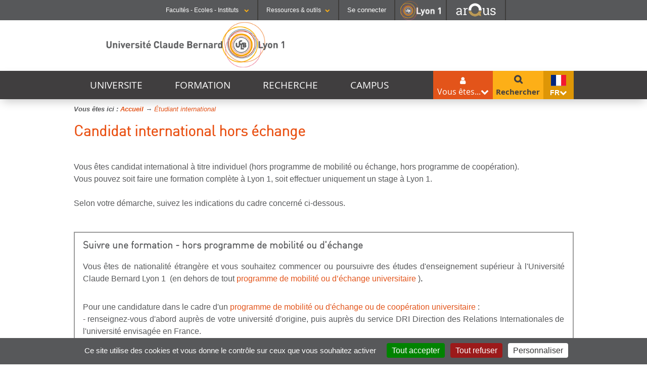

--- FILE ---
content_type: text/html;charset=UTF-8
request_url: https://www.univ-lyon1.fr/etudiant-international/candidat-international-hors-echange
body_size: 10792
content:













































<!DOCTYPE html>
<!--[if lte IE 7]> <html class="ie7 oldie no-js" xmlns="http://www.w3.org/1999/xhtml" lang="fr" xml:lang="fr"> <![endif]-->
<!--[if IE 8]> <html class="ie8 oldie no-js" xmlns="http://www.w3.org/1999/xhtml" lang="fr" xml:lang="fr"> <![endif]-->
<!--[if gt IE 8]><!--> <html class="no-js" xmlns="http://www.w3.org/1999/xhtml" lang="fr" xml:lang="fr"> <!--<![endif]-->

<head>



















        
        <meta property="og:description" content="" />
        <meta property="og:title" content="Candidat international hors échange - Université Claude Bernard Lyon 1" />
        <meta property="og:site_name" content="Université Claude Bernard Lyon 1" />
        <meta property="og:type" content="article" />
        <meta property="og:url" content="https://www.univ-lyon1.fr/etudiant-international/candidat-international-hors-echange" />
        <meta property="og:image" content="https://www.univ-lyon1.fr/uas/WWW-2014/LOGO/LogoUCBL1.png" />
		<meta name="twitter:card" content=""/>
		<meta name="twitter:site" content="Université Claude Bernard Lyon 1"/>
		<meta name="twitter:url" content="https://www.univ-lyon1.fr/etudiant-international/candidat-international-hors-echange"/>
		<meta name="twitter:title" content="Candidat international hors échange" />
		<meta name="twitter:description" content="" />        
        
        
<meta http-equiv="content-type" content="text/html; charset=utf-8" />
<title>Candidat international hors échange - Université Claude Bernard Lyon 1</title>

    <link rel="alternate" href="https://www.univ-lyon1.fr/en/foreign-student/foreign-candidates-outside-of-exchange-programs-or-of-cooperation-agreements" hreflang="en" />

    <link rel="alternate" href="https://www.univ-lyon1.fr/es/formacion/estudiantes-extranjeros-fuera-de-programas-de-intercambio-y-convenios" hreflang="es" />



    <link rel="canonical" href="https://www.univ-lyon1.fr/etudiant-international/candidat-international-hors-echange" />


<link rel="shortcut icon" type="image/x-icon" href="https://www.univ-lyon1.fr/images/www/favicon.ico" />
<link rel="icon" type="image/png" href="https://www.univ-lyon1.fr/images/www/favicon.png" />



<link rel="schema.DC" href="http://purl.org/dc/elements/1.1/" />
<meta name="DC.Title" content="Candidat international hors échange - Université Claude Bernard Lyon 1" />
<meta name="DC.Subject" lang="fr-FR" content="" />
<meta name="DC.Description" lang="fr-FR" content="" />



<meta name="DC.Rights" content="Copyright &copy; Université Claude Bernard Lyon 1" />

<meta name="description" content="" />
<meta name="Date-Creation-yyyymmdd" content="20120702 14:55:38.0" />
<meta name="Date-Revision-yyyymmdd" content="20220729 11:53:35.0" />
<meta name="copyright" content="Copyright &copy; Université Claude Bernard Lyon 1" />
<meta name="category" content="Internet" />
<meta name="robots" content="index, follow,nocache" />
<meta name="distribution" content="global" />
<meta name="identifier-url" content="https://www.univ-lyon1.fr/" />
<meta name="resource-type" content="document" />
<meta name="expires" content="-1" />

<meta name="google-site-verification" content="" />

<meta content="#57585a" name="theme-color" />
<meta content="#57585a" name="msapplication-navbuton-color" />
<meta content="#57585a" name="apple-mobile-web-app-status-bar-style" />



<!-- FONT -->
<link rel="stylesheet" type="text/css" media="screen" href="https://www.univ-lyon1.fr/wro/fontUCBLWWW/e4961f2e5f3152095a9869d6ce76c1eaafb5cb0c.css"/>
<!--[if lte IE 7]><!-->
	<link rel="stylesheet" type="text/css" media="screen" href="https://www.univ-lyon1.fr/wro/cssieSeptWww/5f2f69e77c17fa430d63b190a64ce2794f0d93f1.css"/>
	<script type="text/javascript" src="https://www.univ-lyon1.fr/wro/jsieSeptWww/ca6aeec537486c4440c4666407d344e081606335.js"></script>
<!--<![endif]-->
<!--[if lte IE 8]>
	<link rel="stylesheet" type="text/css" media="screen" href="https://www.univ-lyon1.fr/wro/cssieHuitWww/3a73aa059a4ed9c9cee3ade9597a11db8a994a3d.css"/>
	<script>'header|footer|main|article|section|audio|video|source'.replace(/\w+/g,function(t){document.createElement(t)})</script>
	<script type="text/javascript" src="https://www.univ-lyon1.fr/wro/jsieHuit/2f80303eb91176afb1b9dc273349e69ed6730e83.js"></script>
<![endif]-->
<!--[if gt IE 8]><!-->
	<link rel="stylesheet" type="text/css" media="screen" href="https://www.univ-lyon1.fr/wro/cssSocleWww/96a8bd9aaa2c59a07c11d63a743e52e9bf6813e0.css"/>
<!--<![endif]-->
<script>
	var html = document.getElementsByTagName('html')[0];
	html.className = html.className.replace('no-js', 'js');
	// document.getElementsByTagName("html")[0].className = document.getElementsByTagName("html")[0].className.replace("no-js", "js");	
</script>
<!--  KOSMOS -->
<link rel="stylesheet" type="text/css" media="screen" href="https://www.univ-lyon1.fr/wro/styles/e56c5de4881b708451e92ed6561dc74009482a33.css"/>
<script type="text/javascript" src="https://www.univ-lyon1.fr/wro/scripts/7560f8b1366da2014a0c844dab48d9c69aae49e0.js"></script>

<!--  LIB UL1 -->
<link rel="stylesheet" type="text/css" media="screen" href="https://www.univ-lyon1.fr/wro/stylesLib/5f535643ef885786c88beffbaaf9b106b95c8fb8.css"/>
<!-- BARRE DE NAVIGATION -->
<link rel="stylesheet" type="text/css" media="screen" href="https://www.univ-lyon1.fr/wro/screenstylesBNUCBL/e3d4bac9bf8a0cb183e27d1cff08af7c10f029f5.css"/>
<link rel="stylesheet" type="text/css" media="screen" href="https://www.univ-lyon1.fr/wro/cssWww/7cfa0e1738685efb5e1125cd6abf414743f64d1b.css"/>

<link rel="stylesheet" type="text/css" media="screen" href="/uas/WWW-2014/CSS/www16092025.css"/>

<script type="text/javascript" src="https://www.univ-lyon1.fr/wro/JUCBL/c80ea474aca683117bb6871655c246c6e5d6c3dd.js"></script>
<link rel="stylesheet" type="text/css" media="screen" href="https://www.univ-lyon1.fr/wro/jQueryCSS/d255a169d0acaf613f6400f8556d36fb2f79f90f.css"/>
<link rel="stylesheet" type="text/css" media="screen" href="https://www.univ-lyon1.fr/wro/overlayCSSLibUCBL/9c4d81c7e96a08034d0cc46da7bc06fc64d37ef0.css"/>

<meta name="viewport" content="width=device-width" />





<style type="text/css" media="screen">

/*  remplacer par variable bandeau (de site) usine à sites */
.visuel-rubrique  {
    
}


    @media screen and (min-width: 50em) {.ligne_0 > .colonne_1 {
                width : 100%;
            }.ligne_1 > .colonne_1 {
                width : 100%;
            }
    }.ie7 .ligne_0 > .colonne_1,
        .ie8 .ligne_0 > .colonne_1 {
            width : 100%;
        }.ie7 .ligne_1 > .colonne_1,
        .ie8 .ligne_1 > .colonne_1 {
            width : 100%;
        }

</style>
<link rel="start" title="Accueil" href="https://www.univ-lyon1.fr/" />

 
 <link rel="alternate" type="application/rss+xml" title="Fil RSS des dix dernières actualités" href="https://www.univ-lyon1.fr/adminsite/webservices/export_rss.jsp?NOMBRE=10&amp;CODE_RUBRIQUE=WWW&amp;LANGUE=0" />
<link rel="search" type="application/opensearchdescription+xml" title="Université Claude Bernard Lyon 1" href="https://www.univ-lyon1.fr/adminsite/webservices/export_opensearch.jsp?CODE_RUBRIQUE=WWW&amp;LANGUE=0&amp;RF=M2R-0&amp;TITLE=Universit%C3%A9+Claude+Bernard+Lyon+1" />



	<!-- Matomo -->
	<script>
	  var _paq = window._paq = window._paq || [];
	  /* tracker methods like "setCustomDimension" should be called before "trackPageView" */
	  _paq.push(['trackPageView']);
	  _paq.push(['enableLinkTracking']);
	  (function() {
	    var u="https://analytics.univ-lyon1.fr/";
	    _paq.push(['setTrackerUrl', u+'matomo.php']);
	    _paq.push(['setSiteId', '5']);
	    var d=document, g=d.createElement('script'), s=d.getElementsByTagName('script')[0];
	    g.async=true; g.src=u+'matomo.js'; s.parentNode.insertBefore(g,s);
	  })();
	</script>
	<!-- End Matomo Code -->


</head>


<body id="body"  class="fiche pagelibre fiche fiche_1341238858038 pagelibre multi_langage Rub1VE-FR WWW-FR Rub21406653605910 Niv_4 1406653605910 "  itemtype="http://schema.org/WebPage" itemscope><meta itemprop="http://schema.org/lastReviewed" content="2022-07-29">
<ul id="acces_direct_accessibilite">
  <li><a href="#contenu_sans_nav_sans_encadres" rel="nofollow" title="Accès direct au contenu" accesskey="2">Accès direct au contenu</a></li>
  <li><a href="#encadres" rel="nofollow" title="Accès direct aux informations complémenaires du contenu" accesskey="3">Accès direct aux informations complémenaires du contenu</a></li>
  <li><a href="#nav" rel="nofollow" title="Accès direct au menu principal" accesskey="4">Accès direct au menu principal</a></li>
  <li><a href="#default-MOTS_CLEFS" rel="nofollow" title="Accès direct au moteur de recherche" accesskey="5">Accès direct au moteur de recherche</a></li>
  <li><a href="#fil-ariane" rel="nofollow" title="Accès direct au fil d'ariane" accesskey="6">Accès direct au fil d'ariane</a></li>
  <li><a href="#container-plan-site" rel="nofollow" title="Accès direct au plan du site" accesskey="7">Accès direct au plan du site</a></li>
  <li><a href="#UFR" rel="nofollow" title="Accès direct aux autres sites web de l'Université" accesskey="8">Accès direct aux autres sites web de l'Université</a></li>
  <li><a href="#TOOLS" rel="nofollow" title="Accès direct aux outils de l'Université" accesskey="9">Accès direct aux outils de l'Université</a></li>
  <li><a href="#" class="contr" rel="nofollow" title="Activer le mode contrasté" accesskey="10">Activer le mode contrasté</a></li>
  <li><a href="#" class="dys" rel="nofollow" title="Activer la police Open-Dyslexic pour faciliter la lecture des dyslexiques " accesskey="11">Activer la police Open-Dyslexic pour faciliter la lecture des dyslexiques </a></li>
  <li><a href="#" class="reader" rel="nofollow" title="Activer le mode lecture zen pour afficher uniquement le contenu" accesskey="12">Activer le mode lecture zen pour afficher uniquement le contenu</a></li>
</ul>

<header itemscope itemtype="http://schema.org/WPHeader">
    <meta itemprop="name" content="Candidat international hors échange - Université Claude Bernard Lyon 1"/>
    <meta itemprop="description" content=""/>
    <meta itemprop="image" content="https://www.univ-lyon1.fr/uas/WWW-2014/LOGO/LogoUCBL1.png" />
    <meta itemprop="name" content="Candidat international hors échange" />



<div id="profils_preferences">
	<div id="profils_preferences_deco_www">
			<ul id="dropdown"><!-- UFR - Ecoles - Instituts --><li class="UEI_title" id="UFR"><a href="#" class="likelink white" title="Liste des Facultés - Ecoles - Instituts" >Facultés - Ecoles - Instituts <i class="fa fa-chevron-down fa-0x8"></i></a>









<div class="details"><ul><li class="UEI_SECTEURS"><b>SANTÉ</b><ul class="UEI_DETAILS"><li><i class="fa fa-chevron-right"></i><a href="https://lyon-est.univ-lyon1.fr" title="Acc&egrave;s &agrave;  Faculté de Médecine Lyon Est ">Faculté de Médecine Lyon Est</a></li><li><i class="fa fa-chevron-right"></i><a href="https://lyon-sud.univ-lyon1.fr" title="Acc&egrave;s &agrave;  Faculté de Médecine et de Maïeutique Lyon Sud - Charles Mérieux ">Faculté de Médecine et de Maïeutique Lyon Sud - Charles Mérieux</a></li><li><i class="fa fa-chevron-right"></i><a href="https://odontologie.univ-lyon1.fr" title="Acc&egrave;s &agrave;  Faculté d'Odontologie ">Faculté d'Odontologie</a></li><li><i class="fa fa-chevron-right"></i><a href="https://istr.univ-lyon1.fr" title="Acc&egrave;s &agrave;  Institut des Sciences et Techniques de Réadaptation ">Institut des Sciences et Techniques de Réadaptation</a></li><li><i class="fa fa-chevron-right"></i><a href="https://ispb.univ-lyon1.fr" title="Acc&egrave;s &agrave;  Institut des Sciences Pharmaceutiques et Biologiques ">Institut des Sciences Pharmaceutiques et Biologiques</a></li></ul></li><li class="UEI_SECTEURS"><b>SCIENCES ET TECHNOLOGIES</b><ul class="UEI_DETAILS"><li><i class="fa fa-chevron-right"></i><a href="https://inspe.univ-lyon1.fr" title="Acc&egrave;s &agrave;  Institut national supérieur du professorat et de l'éducation ">Institut national supérieur du professorat et de l'éducation</a></li><li><i class="fa fa-chevron-right"></i><a href="https://iut.univ-lyon1.fr" title="Acc&egrave;s &agrave;  Institut Universitaire de Technologie Lyon 1 ">Institut Universitaire de Technologie Lyon 1</a></li><li><i class="fa fa-chevron-right"></i><a href="https://isfa.univ-lyon1.fr" title="Acc&egrave;s &agrave;  Institut de Science Financière et d'Assurances ">Institut de Science Financière et d'Assurances</a></li><li><i class="fa fa-chevron-right"></i><a href="https://observatoire.univ-lyon1.fr" title="Acc&egrave;s &agrave;  Observatoire de Lyon ">Observatoire de Lyon</a></li><li><i class="fa fa-chevron-right"></i><a href="https://polytech.univ-lyon1.fr" title="Acc&egrave;s &agrave;  Polytech Lyon ">Polytech Lyon</a></li><li><i class="fa fa-chevron-right"></i><a href="https://ufr-staps.univ-lyon1.fr" title="Acc&egrave;s &agrave;  UFR STAPS (Sciences et Techniques des Activités Physiques et Sportives) ">UFR STAPS (Sciences et Techniques des Activités Physiques et Sportives)</a></li><li><i class="fa fa-chevron-right"></i><a href="https://ufr-fs.univ-lyon1.fr" title="Acc&egrave;s &agrave;  UFR FS (Chimie, Mathématique, Physique) ">UFR FS (Chimie, Mathématique, Physique)</a></li><li><i class="fa fa-chevron-right"></i><a href="https://ufr-biosciences.univ-lyon1.fr" title="Acc&egrave;s &agrave;  UFR Biosciences (Biologie, Biochimie) ">UFR Biosciences (Biologie, Biochimie)</a></li><li><i class="fa fa-chevron-right"></i><a href="https://fst-gep.univ-lyon1.fr/" title="Acc&egrave;s &agrave;  GEP (Génie Electrique des Procédés - Département composante) ">GEP (Génie Electrique des Procédés - Département composante)</a></li><li><i class="fa fa-chevron-right"></i><a href="https://fst-informatique.univ-lyon1.fr" title="Acc&egrave;s &agrave;  Informatique (Département Composante) ">Informatique (Département Composante)</a></li><li><i class="fa fa-chevron-right"></i><a href="https://fst-meca.univ-lyon1.fr/" title="Acc&egrave;s &agrave;  Mécanique (Département Composante) ">Mécanique (Département Composante)</a></li></ul></li><li class="UEI_close"><button class="likelink" title="fermer" ><i class="fa fa-times"></i>Fermer</button></li></ul></div>
</li><li class="AR_title" id="TOOLS"><a href="#" title="Liste des Ressources & outils" class="likelink white" >Ressources & outils<i class="fa fa-chevron-down fa-0x8"></i></a>









<div class="details"><ul><li class="AR_SECTEURS"><b>RESSOURCES</b><ul class="UEI_DETAILS"><li><i class="fa fa-chevron-right"></i><a href="https://lyceens.univ-lyon1.fr" title="Acc&egrave;s &agrave; Portail Lycéen " >Portail Lycéen</a></li><li><i class="fa fa-chevron-right"></i><a href="https://etu.univ-lyon1.fr" title="Acc&egrave;s &agrave; Portail étudiant " >Portail étudiant</a></li><li><i class="fa fa-chevron-right"></i><a href="https://portaildoc.univ-lyon1.fr/" title="Acc&egrave;s &agrave; Bibliothèque " >Bibliothèque</a></li><li><i class="fa fa-chevron-right"></i><a href="https://soie.univ-lyon1.fr" title="Acc&egrave;s &agrave; Orientation et insertion " >Orientation et insertion</a></li><li><i class="fa fa-chevron-right"></i><a href="https://sciencespourtous.univ-lyon1.fr" title="Acc&egrave;s &agrave; Sciences pour Tous " >Sciences pour Tous</a></li><li><i class="fa fa-chevron-right"></i><a href="https://www.univ-lyon1.fr/universite/actu-media-et-presse/podcast-de-lyon-1-sciences-en-recits" title="Acc&egrave;s &agrave; Podcast Sciences en Récits " >Podcast Sciences en Récits</a></li><li><i class="fa fa-chevron-right"></i><a href="http://offre-de-formations.univ-lyon1.fr/" title="Acc&egrave;s &agrave; Offre de formations " >Offre de formations</a></li></ul></li><li class="AR_SECTEURS"><b>CONTACTS</b><ul class="UEI_DETAILS"><li><i class="fa fa-chevron-right"></i><a href="/servlet/com.jsbsoft.jtf.core.SG?PROC=RECHERCHE&ACTION=RECHERCHER&OBJET=ANNUAIREKSUP&RH=1401955425293&LANGUE=0" title="Acc&egrave;s &agrave; Annuaire " >Annuaire</a></li><li><i class="fa fa-chevron-right"></i><a href="https://www.univ-lyon1.fr/organisation-19714.kjsp" title="Acc&egrave;s &agrave; Directions et services " >Directions et services</a></li><li><i class="fa fa-chevron-right"></i><a href="https://www.univ-lyon1.fr/entites-de-recherche-587733.kjsp" title="Acc&egrave;s &agrave; Entités de recherche " >Entités de recherche</a></li><li><i class="fa fa-chevron-right"></i><a href="https://www.univ-lyon1.fr/plan-des-campus-760096.kjsp" title="Acc&egrave;s &agrave; Plan et accès " >Plan et accès</a></li></ul></li><li class="AR_SECTEURS"><b>OUTILS</b><ul class="UEI_DETAILS"><li><i class="fa fa-chevron-right"></i><a href="https://intranet.univ-lyon1.fr" title="Acc&egrave;s &agrave; Intranet des personnels " >Intranet des personnels</a></li><li><i class="fa fa-chevron-right"></i><a href="https://moodle.univ-lyon1.fr/" title="Acc&egrave;s &agrave; Moodle " >Moodle</a></li><li><i class="fa fa-chevron-right"></i><a href="https://edt.univ-lyon1.fr" title="Acc&egrave;s &agrave; Emploi du temps " >Emploi du temps</a></li><li><i class="fa fa-chevron-right"></i><a href="https://mail.univ-lyon1.fr/" title="Acc&egrave;s &agrave; Messagerie " >Messagerie</a></li><li><i class="fa fa-chevron-right"></i><a href="https://soie.univ-lyon1.fr/preparer-son-insertion/recherche-stage-emploi/stage-et-emploi-les-outils-de-luniversite" title="Acc&egrave;s &agrave; Stage et emploi " >Stage et emploi</a></li></ul></li><li class="AR_close"><button class="likelink" title="fermer" ><i class="fa fa-times"></i>Fermer</button></li></ul></div>
</li><li id="connexion">
		<p><a id="se_connecter" href="/identification/">Se connecter</a></p>
</li><!-- #connexion --><li id="logo_lyon1"><a href="https://www.univ-lyon1.fr/?utm_source=banniere&utm_campaign=R%C3%A9seau%20KSUP" title="Acc&egrave;s au site web de l'Universit&eacute; Lyon 1"><img src="/images/logos/LYON1.png" alt="Universit&eacute; Lyon 1"  /></a></li><li id="logo_arqus"><a href="https://www.arqus-alliance.eu/" title="Acc&egrave;s au site web de l'Alliance universitaire europ&eacute;enne"  target="_blank"><img src="/images/logos/arqus_blc4.png" alt="Alliance universitaire europ&eacute;enne"  /></a></li></ul>	
	</div> <!-- #pprofils_preferences_deco_www -->
</div> <!-- #profils_preferences -->


   	<div class="cartouche">
		<div>
 			  		<div id="entete" role="banner">
			<div id="bandeau">
				
						<a href="https://www.univ-lyon1.fr" title="Retour à la page d'accueil" accesskey="1">
					        <img src="https://www.univ-lyon1.fr/uas/WWW-2014/LOGO/LogoUCBL1.png" alt="logo-Université Claude Bernard Lyon 1" id="logo" title="Retour à la page d'accueil" />
					    </a>
				    
			</div> <!-- #bandeau --> 
			<div style="clear:both;"></div>
		</div> <!-- #entete-->
		</div><!-- / -->
	</div><!-- .cartouche -->




   <div id="containerMenu">
	   <div id="menu" role="navigation" aria-expanded="false">
		  	





<nav id="nav"><div id="cssmenu"><ul ><li class="mobile"><a href="#"><span>Menu <i class="fa fa-bars"></i></span></a></li><!---->
				
				
				<li class="has-sub "><a href="https://www.univ-lyon1.fr/universite" class="type_rubrique_0001" aria-expanded="false">UNIVERSITE</a><ul id="Visuel1401954204746" class="niv1">
					<li class="niv1 first"><a href="https://www.univ-lyon1.fr/universite"  class="type_rubrique_0001">Découvrir l'Université <i class="fa fa-caret-right"></i></a></li>
					<!----><li class="niv2"><a href="https://www.univ-lyon1.fr/universite/identite-et-chiffres-cles" class="type_rubrique_0001"><i class="fa fa-caret-right"></i> Identité et chiffres clés</a></li><!----><li class="niv2"><a href="https://www.univ-lyon1.fr/universite/organisation" class="type_rubrique_0001"><i class="fa fa-caret-right"></i> Organisation</a></li><!----><li class="niv2"><a href="https://www.univ-lyon1.fr/universite/international" class="type_rubrique_0001"><i class="fa fa-caret-right"></i> International</a></li><!----><li class="niv2"><a href="https://www.univ-lyon1.fr/universite/grands-projets" class="type_rubrique_0001"><i class="fa fa-caret-right"></i> Grands Projets</a></li><!----><li class="niv2"><a href="https://www.univ-lyon1.fr/universite/patrimoine-scientifique" class="type_rubrique_0001"><i class="fa fa-caret-right"></i> Patrimoine scientifique</a></li><!----><li class="niv2"><a href="https://www.univ-lyon1.fr/universite/travailler-a-lyon-1" class="type_rubrique_0001"><i class="fa fa-caret-right"></i> Travailler à Lyon 1</a></li><!----><li class="niv2"><a href="https://www.univ-lyon1.fr/universite/actu-media-et-presse" class="type_rubrique_0001"><i class="fa fa-caret-right"></i> Actu, média et presse</a></li><!----><li class="niv2"><a href="https://www.univ-lyon1.fr/universite/nos-engagements" class="type_rubrique_0001"><i class="fa fa-caret-right"></i> Nos engagements</a></li><!----><li class="niv1 closeMenu"><button class="likelinkMenu"><i class="fa fa-times"></i>Fermer</button></li>			</ul></li><!---->
				
				
				<li class="has-sub "><a href="https://www.univ-lyon1.fr/formation" class="type_rubrique_0001" aria-expanded="false">FORMATION</a><ul id="Visuel1401954357082" class="niv1">
					<li class="niv1 first"><a href="https://www.univ-lyon1.fr/formation"  class="type_rubrique_0001">Se former à Lyon 1 <i class="fa fa-caret-right"></i></a></li>
					<!----><li class="niv2"><a href="https://www.univ-lyon1.fr/formation/choisir-lyon-1" class="type_rubrique_0001"><i class="fa fa-caret-right"></i> Choisir Lyon 1</a></li><!----><li class="niv2"><a href="https://www.univ-lyon1.fr/formation/offre-de-formation" class="type_rubrique_0001"><i class="fa fa-caret-right"></i> Offre de formation</a></li><!----><li class="niv2"><a href="https://www.univ-lyon1.fr/formation/etudier-a-letranger" class="type_rubrique_0001"><i class="fa fa-caret-right"></i> Étudier à l'étranger</a></li><!----><li class="niv2"><a href="https://www.univ-lyon1.fr/formation/orientation-stages-et-emploi" class="type_rubrique_0001"><i class="fa fa-caret-right"></i> Orientation, stages et emploi</a></li><!----><li class="niv2"><a href="https://www.univ-lyon1.fr/formation/formation-continue" class="type_rubrique_0001"><i class="fa fa-caret-right"></i> Formation continue</a></li><!----><li class="niv2"><a href="https://www.univ-lyon1.fr/formation/inscription-et-scolarite" class="type_rubrique_0001"><i class="fa fa-caret-right"></i> Inscription et scolarité</a></li><!----><li class="niv2"><a href="https://www.univ-lyon1.fr/formation/graduate" class="type_rubrique_0001"><i class="fa fa-caret-right"></i> Graduate+</a></li><!----><li class="niv1 closeMenu"><button class="likelinkMenu"><i class="fa fa-times"></i>Fermer</button></li>			</ul></li><!---->
				
				
				<li class="has-sub "><a href="https://www.univ-lyon1.fr/recherche" class="type_rubrique_0001" aria-expanded="false">RECHERCHE</a><ul id="Visuel1401954443318" class="niv1">
					<li class="niv1 first"><a href="https://www.univ-lyon1.fr/recherche"  class="type_rubrique_0001">Panorama de la recherche <i class="fa fa-caret-right"></i></a></li>
					<!----><li class="niv2"><a href="https://www.univ-lyon1.fr/recherche/entites-de-recherche-et-plateformes-technologiques" class="type_rubrique_0001"><i class="fa fa-caret-right"></i> Entités et plateformes de recherche</a></li><!----><li class="niv2"><a href="https://www.univ-lyon1.fr/recherche/organisation-et-politique" class="type_rubrique_0001"><i class="fa fa-caret-right"></i> Organisation et politique</a></li><!----><li class="niv2"><a href="https://www.univ-lyon1.fr/recherche/soutien-a-la-recherche" class="type_rubrique_0001"><i class="fa fa-caret-right"></i> Soutien à la recherche </a></li><!----><li class="niv2"><a href="https://www.univ-lyon1.fr/recherche/formation-doctorale" class="type_rubrique_0001"><i class="fa fa-caret-right"></i> Doctorat & HDR</a></li><!----><li class="niv2"><a href="https://www.univ-lyon1.fr/recherche/activites-scientifiques" class="type_rubrique_0001"><i class="fa fa-caret-right"></i> L'actualité de la recherche</a></li><!----><li class="niv2"><a href="https://www.univ-lyon1.fr/recherche/innovation-et-partenariats" class="type_rubrique_0001"><i class="fa fa-caret-right"></i> Innovation et partenariats</a></li><!----><li class="niv2"><a href="https://www.univ-lyon1.fr/recherche/culture-scientifique-et-technique" class="type_rubrique_0001"><i class="fa fa-caret-right"></i> Sciences pour tous</a></li><!----><li class="niv2"><a href="https://www.univ-lyon1.fr/recherche/cellule-recherche-europe-1" class="type_rubrique_0001"><i class="fa fa-caret-right"></i> Cellule Recherche Europe </a></li><!----><li class="niv1 closeMenu"><button class="likelinkMenu"><i class="fa fa-times"></i>Fermer</button></li>			</ul></li><!---->
				
				
				<li class="has-sub "><a href="https://www.univ-lyon1.fr/campus" class="type_rubrique_0001" aria-expanded="false">CAMPUS</a><ul id="Visuel1401954787115" class="niv1">
					<li class="niv1 first"><a href="https://www.univ-lyon1.fr/campus"  class="type_rubrique_0001">Découvrir les Campus <i class="fa fa-caret-right"></i></a></li>
					<!----><li class="niv2"><a href="https://www.univ-lyon1.fr/campus/bibliotheque" class="type_rubrique_0001"><i class="fa fa-caret-right"></i> Bibliothèque</a></li><!----><li class="niv2"><a href="https://www.univ-lyon1.fr/campus/plan-des-campus" class="type_rubrique_0001"><i class="fa fa-caret-right"></i> Plan des campus</a></li><!----><li class="niv2"><a href="https://www.univ-lyon1.fr/campus/culture" class="type_rubrique_0001"><i class="fa fa-caret-right"></i> Culture</a></li><!----><li class="niv2"><a href="https://www.univ-lyon1.fr/campus/sport" class="type_rubrique_0001"><i class="fa fa-caret-right"></i> Sport</a></li><!----><li class="niv2"><a href="https://www.univ-lyon1.fr/campus/vie-etudiante" class="type_rubrique_0001"><i class="fa fa-caret-right"></i> Vie étudiante</a></li><!----><li class="niv1 closeMenu"><button class="likelinkMenu"><i class="fa fa-times"></i>Fermer</button></li>			</ul></li><!----></ul></div></nav><!-- #menu_principal -->
		  	









  <div id="menu_vousetes_small" >
    <dl id="sample" class="dropdown">
      <dt class="focus"><a href="javascript:void(0);"><span class="titre_acces_direct">Vous êtes...</span><i class="fa fa-chevron-down"></i></a></dt>
      
 	<dd>
 			<ul>
			

				<li class="VE_SECTEURS">
				<a href="https://www.univ-lyon1.fr/entreprise-partenaire" class="type_rubrique_0001">Entreprise / partenaire</a>
				</li>
			

				<li class="VE_SECTEURS">
				<a href="https://www.univ-lyon1.fr/lyceen" class="type_rubrique_0001">Lycéen</a>
				</li>
			

				<li class="VE_SECTEURS">
				<a href="https://www.univ-lyon1.fr/etudiant" class="type_rubrique_0001">Étudiant</a>
				</li>
			

				<li class="VE_SECTEURS">
				<a href="https://www.univ-lyon1.fr/etudiant-international" class="type_rubrique_0001">Étudiant international</a>
				</li>
			

				<li class="VE_SECTEURS">
				<a href="https://www.univ-lyon1.fr/enseignant-chercheur" class="type_rubrique_0001">Enseignant-Chercheur</a>
				</li>
			

				<li class="VE_SECTEURS">
				<a href="https://www.univ-lyon1.fr/journaliste" class="type_rubrique_0001">Journaliste</a>
				</li>
			
			</ul>
 
      
      </dd>
      </dl>
  </div>	
			








<div id="menu_langues">
	<dl id="sample_langues" class="dropdown">
		<dt class="focus">
			<a title="français"><img src="/images/drapeaux/fr.gif" class="picto-flag" alt="fr" /> fr<i class="fa fa-chevron-down"></i></a>
	    </dt>
		<dd>
			<ul >
<li class="versions-en"  lang="en"><a href="https://www.univ-lyon1.fr/en/foreign-student/foreign-candidates-outside-of-exchange-programs-or-of-cooperation-agreements"  title="en" hreflang="en">
                        <img src="/images/drapeaux/en.gif" class="picto-flag" alt="en" /> en
                      </a></li><li class="versions-es"  lang="es"><a href="https://www.univ-lyon1.fr/es/formacion/estudiantes-extranjeros-fuera-de-programas-de-intercambio-y-convenios"  title="es" hreflang="es">
                        <img src="/images/drapeaux/es.gif" class="picto-flag" alt="es" /> es
                      </a></li>
			</ul>
		</dd>
	</dl><!-- #sample_langues -->
</div><!-- #menu_langues -->

			









<div id="sb-search" role="search" class="sb-search open-popup-link">
        <meta itemprop="url" content="https://www.univ-lyon1.fr/"/>

        












	<span class="sb-icon-search"></span>
	<div id="recherche-simple" class="mfp-hide simple--62">
		<form action="/search" method="get" itemprop="potentialAction" itemscope itemtype="http://schema.org/SearchAction" class="search-form search-form--default">
		    <meta itemprop="target" content="/search?beanKey=&l=0&q={q}"/>
		    <input type="hidden" name="beanKey" value="" />
		    
		        <input type="hidden" name="site" value="WWW" />
		    
		    
		    

			    <input type="hidden" name="l" value="0"/>
 
		    

		    <input type="hidden" name="RH" value="1406653605910"/>
		    
		    <input itemprop="query-input" class="sb-search-input" name="q" type="search" id="default-MOTS_CLEFS" value="" placeholder="Mot-clé" aria-label="Recherche par mots-clés"/>
		    <button class="sb-search-button submit" value="Rechercher" aria-label="Lancer la recherche">Rechercher</button>
		</form>
	</div>
</div><!-- #recherche-simple .plier-deplier -->

		    <div class="separateur"></div>
		</div><!-- #menu -->
	</div> <!-- #containerMenus -->	   	

</header>



	










<div id="container-fil-ariane"><div id="fil-ariane"><ul style="display:inline;padding-left: 0;" itemscope itemtype="http://schema.org/BreadcrumbList">Vous êtes ici&nbsp;:&nbsp;<li class="breadcrumbs__list-item" style="display:inline;"  itemprop="itemListElement" itemscope itemtype="http://schema.org/ListItem"><a href="https://www.univ-lyon1.fr" itemprop="item"><span itemprop="name">Accueil</span></a><meta itemprop="position" content="2" /> &rarr; </li><li class="breadcrumbs__list-item" style="display:inline;"  itemprop="itemListElement" itemscope itemtype="http://schema.org/ListItem"><a href="https://www.univ-lyon1.fr/etudiant-international" itemprop="item"><span itemprop="name"><em>Étudiant international</em></span></a><meta itemprop="position" content="0" /></li></ul></div></div>






<div id="applatligne2"></div>
<main id="page" >


	<div id="page_deco">	
		<div id="contenu-encadres">
			<div id="contenu_sans_nav_sans_encadres" class="contenu 4 - false" role="main">

		
		
		<h1>Candidat international hors échange</h1>






        



 
        
        
<div class="ligne ligne_0"><div class="colonne_1">
                <div class="colonne_deco"><div class="paragraphe--0"><div class="paragraphe__contenu--0 toolbox">
                                Vous êtes candidat international à titre individuel (hors programme de mobilité ou échange, hors programme de coopération).<br>
Vous pouvez soit faire une formation complète à Lyon 1, soit effectuer uniquement un stage à Lyon 1.<br>
<br>
Selon votre démarche, suivez les indications du cadre concerné ci-dessous.
                            </div><!-- .paragraphe__contenu-0 .toolbox -->
                        </div><!-- paragraphe-0 --></div><!-- colonne_deco -->
            </div><!-- .colonne_1 --></div><!-- .ligne_0 --><div class="ligne ligne_1"><div class="colonne_1">
                <div class="colonne_deco"><div class="paragraphe--2">
                                <h2 class="paragraphe__titre--2">Suivre une formation - hors programme de mobilit&#233; ou d&#39;&#233;change</h2><div class="paragraphe__contenu--2 toolbox">
                                
<p style="text-align: justify">Vous êtes de nationalité étrangère et vous souhaitez commencer ou poursuivre des études d'enseignement supérieur à l'Université Claude Bernard Lyon 1&nbsp; (en dehors de tout <a class="lien_interne" href="https://www.univ-lyon1.fr/universite/international">programme de mobilité ou d’échange universitaire</a>&nbsp;)<strong>.</strong><br>
&nbsp;</p>

<p style="text-align: justify">Pour une candidature dans le cadre d'un <a class="lien_interne" href="https://www.univ-lyon1.fr/etudiant-international/venir-a-lyon-1-etudiants-internationaux-en-programmes-dechange">programme de mobilité ou d'échange ou de coopération universitaire </a>:<br>
-&nbsp;renseignez-vous d'abord auprès de votre université d'origine, puis auprès du service DRI Direction des Relations Internationales de l'université envisagée en France.<br>
<br>
<strong>Pour une candidature à titre individuel, hors programme de mobilité ou d'échange</strong>, la procédure de candidature à suivre dépend de :<br>
-&nbsp;votre nationalité, de votre pays de résidence,<br>
- du&nbsp;pays d'obtention de votre baccalauréat ou diplôme de fin d'études secondaires, et situation d'études actuelle,<br>
-&nbsp;et de la formation et niveau d'études auxquels&nbsp;vous souhaitez candidater.<br>
<br>
Lisez attentivement les informations relatives aux modalités de candidatures qui vous orienteront vers la procédure correspondant à votre situation :</p>

<p style="text-align: center;"><span class="UL1button"><span class="crochet">[</span> <a href="https://www.univ-lyon1.fr/formation/inscription-et-scolarite/inscription-candidats-internationaux-hors-echange-comment-candidater" class="lien_interne">Candidature hors programme de mobilité ou d'échange</a><span class="crochet">]</span></span><br>
&nbsp;</p>

<p><strong>Pour toutes questions complémentaires, contactez le service scolarité de la formation envisagée </strong>: consultez&nbsp;l’offre de formations en ligne <a href="https://offre-de-formations.univ-lyon1.fr/front_index.php" class="lien_externe">https://offre-de-formations.univ-lyon1.fr/front_index.php</a> puis l'onglet&nbsp;Contacts dans la fiche concernée (pour avoir des conseils sur la détermination de vos voeux, consultez un service professionnel d'orientation).</p>

<p></p>

<p></p>
                            </div><!-- .paragraphe__contenu-2 .toolbox -->
                        </div><!-- paragraphe-2 --><div class="paragraphe--0"><div class="paragraphe__contenu--0 toolbox">
                                
<br>
<br>
<br>

                            </div><!-- .paragraphe__contenu-0 .toolbox -->
                        </div><!-- paragraphe-0 --><div class="paragraphe--2">
                                <h2 class="paragraphe__titre--2">Effectuer un Stage &#224; l&#39;Universit&#233; Claude Bernard Lyon 1</h2><div class="paragraphe__contenu--2 toolbox">
                                
<br>
Vous souhaitez effectuer un stage à l'Université Claude Bernard Lyon 1 :<p></p>

<ul>
	<li><strong>dans un <a href="https://www.univ-lyon1.fr/entites-de-recherche-587733.kjsp" class="lien_interne">laboratoire de recherche</a>, </strong></li>
	<li><strong>ou </strong><strong>en tant qu' <a href="https://www.chu-lyon.fr/fr/stages" class="lien_interne">"observateur-visiteur santé"</a>.</strong></li>
</ul>
En médecine et en odontologie, le stage observateur&nbsp;en 2e cycle&nbsp;nécessite l'existence d'un accord de coopération reliant votre établissement d'origine à Lyon 1.<br>
&nbsp;
<div>C'est à <strong>vous </strong>d'engager les démarches et la prise de contact avec les structures accueillantes pour votre recherche de stage.</div>
                            </div><!-- .paragraphe__contenu-2 .toolbox -->
                        </div><!-- paragraphe-2 --></div><!-- colonne_deco -->
            </div><!-- .colonne_1 --></div><!-- .ligne_1 -->
























</div> <!-- .contenu -->















</div><!-- #contenu-encadres -->

			
			
				</div><!-- #page_deco -->
				<div class="separateur"></div>


			</main> <!-- #page -->



			<div id="container-plan-site">
				<div id="container-container-plan-site">
					






<div class="plan-site"><ul class="plan-site__1">
				<li>
					<span class="plan-site__rubrique"><a href="https://www.univ-lyon1.fr/universite" class="0001" >UNIVERSITE</a>	</span> <ul class="plan-site__2"><li><span class="plan-site__rubrique"><a href="https://www.univ-lyon1.fr/universite/identite-et-chiffres-cles" class="0001">Identité et chiffres clés</a></span></li><li><span class="plan-site__rubrique"><a href="https://www.univ-lyon1.fr/universite/organisation" class="0001">Organisation</a></span></li><li><span class="plan-site__rubrique"><a href="https://www.univ-lyon1.fr/universite/international" class="0001">International</a></span></li><li><span class="plan-site__rubrique"><a href="https://www.univ-lyon1.fr/universite/grands-projets" class="0001">Grands Projets</a></span></li><li><span class="plan-site__rubrique"><a href="https://www.univ-lyon1.fr/universite/patrimoine-scientifique" class="0001">Patrimoine scientifique</a></span></li><li><span class="plan-site__rubrique"><a href="https://www.univ-lyon1.fr/universite/travailler-a-lyon-1" class="0001">Travailler à Lyon 1</a></span></li><li><span class="plan-site__rubrique"><a href="https://www.univ-lyon1.fr/universite/actu-media-et-presse" class="0001">Actu, média et presse</a></span></li><li><span class="plan-site__rubrique"><a href="https://www.univ-lyon1.fr/universite/nos-engagements" class="0001">Nos engagements</a></span></li></ul></li>
				<li>
					<span class="plan-site__rubrique"><a href="https://www.univ-lyon1.fr/formation" class="0001" >FORMATION</a>	</span> <ul class="plan-site__2"><li><span class="plan-site__rubrique"><a href="https://www.univ-lyon1.fr/formation/choisir-lyon-1" class="0001">Choisir Lyon 1</a></span></li><li><span class="plan-site__rubrique"><a href="https://www.univ-lyon1.fr/formation/offre-de-formation" class="0001">Offre de formation</a></span></li><li><span class="plan-site__rubrique"><a href="https://www.univ-lyon1.fr/formation/etudier-a-letranger" class="0001">Étudier à l'étranger</a></span></li><li><span class="plan-site__rubrique"><a href="https://www.univ-lyon1.fr/formation/orientation-stages-et-emploi" class="0001">Orientation, stages et emploi</a></span></li><li><span class="plan-site__rubrique"><a href="https://www.univ-lyon1.fr/formation/formation-continue" class="0001">Formation continue</a></span></li><li><span class="plan-site__rubrique"><a href="https://www.univ-lyon1.fr/formation/inscription-et-scolarite" class="0001">Inscription et scolarité</a></span></li><li><span class="plan-site__rubrique"><a href="https://www.univ-lyon1.fr/formation/graduate" class="0001">Graduate+</a></span></li></ul></li>
				<li>
					<span class="plan-site__rubrique"><a href="https://www.univ-lyon1.fr/recherche" class="0001" >RECHERCHE</a>	</span> <ul class="plan-site__2"><li><span class="plan-site__rubrique"><a href="https://www.univ-lyon1.fr/recherche/entites-de-recherche-et-plateformes-technologiques" class="0001">Entités et plateformes de recherche</a></span></li><li><span class="plan-site__rubrique"><a href="https://www.univ-lyon1.fr/recherche/organisation-et-politique" class="0001">Organisation et politique</a></span></li><li><span class="plan-site__rubrique"><a href="https://www.univ-lyon1.fr/recherche/soutien-a-la-recherche" class="0001">Soutien à la recherche </a></span></li><li><span class="plan-site__rubrique"><a href="https://www.univ-lyon1.fr/recherche/formation-doctorale" class="0001">Doctorat & HDR</a></span></li><li><span class="plan-site__rubrique"><a href="https://www.univ-lyon1.fr/recherche/activites-scientifiques" class="0001">L'actualité de la recherche</a></span></li><li><span class="plan-site__rubrique"><a href="https://www.univ-lyon1.fr/recherche/innovation-et-partenariats" class="0001">Innovation et partenariats</a></span></li><li><span class="plan-site__rubrique"><a href="https://www.univ-lyon1.fr/recherche/culture-scientifique-et-technique" class="0001">Sciences pour tous</a></span></li><li><span class="plan-site__rubrique"><a href="https://www.univ-lyon1.fr/recherche/cellule-recherche-europe-1" class="0001">Cellule Recherche Europe </a></span></li></ul></li>
				<li>
					<span class="plan-site__rubrique"><a href="https://www.univ-lyon1.fr/campus" class="0001" >CAMPUS</a>	</span> <ul class="plan-site__2"><li><span class="plan-site__rubrique"><a href="https://www.univ-lyon1.fr/campus/bibliotheque" class="0001">Bibliothèque</a></span></li><li><span class="plan-site__rubrique"><a href="https://www.univ-lyon1.fr/campus/plan-des-campus" class="0001">Plan des campus</a></span></li><li><span class="plan-site__rubrique"><a href="https://www.univ-lyon1.fr/campus/culture" class="0001">Culture</a></span></li><li><span class="plan-site__rubrique"><a href="https://www.univ-lyon1.fr/campus/sport" class="0001">Sport</a></span></li><li><span class="plan-site__rubrique"><a href="https://www.univ-lyon1.fr/campus/vie-etudiante" class="0001">Vie étudiante</a></span></li></ul></li>
		









	    <li>
    		<span class="plan-site__rubrique"><a  href="#">Vous êtes...</a></span>
 			<ul class="plan-site__2">
			
				<li class="VE_SECTEURS"><span class="plan-site__rubrique">
				<a href="https://www.univ-lyon1.fr/entreprise-partenaire" class="type_rubrique_0001">Entreprise / partenaire</a>
				</span></li>
			
				<li class="VE_SECTEURS"><span class="plan-site__rubrique">
				<a href="https://www.univ-lyon1.fr/lyceen" class="type_rubrique_0001">Lycéen</a>
				</span></li>
			
				<li class="VE_SECTEURS"><span class="plan-site__rubrique">
				<a href="https://www.univ-lyon1.fr/etudiant" class="type_rubrique_0001">Étudiant</a>
				</span></li>
			
				<li class="VE_SECTEURS"><span class="plan-site__rubrique">
				<a href="https://www.univ-lyon1.fr/etudiant-international" class="type_rubrique_0001">Étudiant international</a>
				</span></li>
			
				<li class="VE_SECTEURS"><span class="plan-site__rubrique">
				<a href="https://www.univ-lyon1.fr/enseignant-chercheur" class="type_rubrique_0001">Enseignant-Chercheur</a>
				</span></li>
			
				<li class="VE_SECTEURS"><span class="plan-site__rubrique">
				<a href="https://www.univ-lyon1.fr/journaliste" class="type_rubrique_0001">Journaliste</a>
				</span></li>
			
			</ul>
 		</li>

		</ul></div><!-- .plan-site  -->
					<div class="separateur"></div>
				</div>
			</div> <!-- #container_plan_site -->



			<footer id="container_PC_nav"  itemscope itemtype="http://schema.org/WPFooter">
				<div id="PC_nav"  role="contentinfo" itemscope itemtype="http://schema.org/WPFooter">
					  




				<div class="pied-page_accroche"><div class="menu-footer"><a class="lien_interne" href="https://www.univ-lyon1.fr/contacts">Contacts</a>&nbsp; &nbsp; <a class="lien_interne" href="https://www.univ-lyon1.fr/accessibilite">Accessibilité : non conforme</a>&nbsp; &nbsp;<a class="lien_interne" href="https://www.univ-lyon1.fr/a-propos-du-site/mentions-legales">Mentions légales</a>&nbsp; &nbsp;<a class="lien_interne" href="https://www.univ-lyon1.fr/campus/plan-des-campus">Plan d'accès</a>&nbsp;&nbsp;<a class="lien_interne" href="https://www.univ-lyon1.fr/donnees-personnelles">Données personnelles</a><br>
<br>
<br>
&nbsp;</div>

<div class="labels"><a class="lien_externe" href="https://anr.fr/">            <figure role="group" style="width: 80px; max-width:100%; height: 80px; margin: 4px 5px; float: none;" class="figure figure--img">            <img class="logo-label" src="https://www.univ-lyon1.fr/medias/photo/logoanr_1758005611830-png?ID_FICHE=397296" alt="Logo ANR">            <figcaption class="figure__figcaption">                <span class="sr-only">                    Logo ANR                </span>                                                            </figcaption>        </figure>        </a> <a class="lien_externe" href="https://www.gouvernement.fr/france-2030">            <figure role="group" style="width: 100px; max-width:100%; height: 98px; margin: 4px 5px; float: none;" class="figure figure--img">            <img class="logo-label" src="https://etu.univ-lyon1.fr/medias/photo/logotype-rouge-bleu-copie_1758005645931-png?ID_FICHE=397296" alt="Logo France 2030">            <figcaption class="figure__figcaption">                <span class="sr-only">                    Logo France 2030                </span>                                                            </figcaption>        </figure>        </a> <a class="lien_externe" href="https://euraxess.ec.europa.eu/jobs/hrs4r">            <figure role="group" style="width: 100px; max-width:100%; margin: 4px 5px; float: none;" class="figure figure--img">            <img class="logo-label" src="https://www.univ-lyon1.fr/medias/photo/hr-excellence-in-research_1758006945914-png?ID_FICHE=397296" alt="Logo HR Excellence">            <figcaption class="figure__figcaption">                <span class="sr-only">                    Logo HR Excellence                </span>                                                            </figcaption>        </figure>        </a></div></div>
		

					  




		<div class="reseaux-sociaux_accroche"><div>                <img class="logo-lyon1" src="https://www.univ-lyon1.fr/medias/photo/logolyon1sig-coulcmjn300dpi_1689858702847-png?ID_FICHE=397296" alt="" style="width: 200px; height: 104px; margin: 4px 5px; float: left;">    <br>
<br>
<br>
<br>
<br>
&nbsp;
<div class="btns-rs"><a class="lien_externe btn-rs" href="https://www.facebook.com/UnivLyon1" target="_blank">                <img src="https://www.univ-lyon1.fr/medias/photo/facebook_1689858776064-png?ID_FICHE=397296" alt="" style="margin: 4px 5px; float: none;">    </a><a class="lien_externe btn-rs" href="https://www.instagram.com/univlyon1/" target="_blank">                <img src="https://www.univ-lyon1.fr/medias/photo/instagram_1689858793701-png?ID_FICHE=397296" alt="" style="margin: 4px 5px; float: none;">    </a> <a class="lien_externe btn-rs" href="https://twitter.com/UnivLyon1" target="_blank">                <img src="https://www.univ-lyon1.fr/medias/photo/twitter_1689858864622-png?ID_FICHE=397296" alt="" style="margin: 4px 5px; float: none;">    </a> <a class="lien_externe btn-rs" href="https://fr.linkedin.com/school/universite-lyon-1/" target="_blank">                <img src="https://www.univ-lyon1.fr/medias/photo/logo-linkedin_1689858874075-png?ID_FICHE=397296" alt="" style="margin: 4px 5px; float: none;">    </a>&nbsp;<a class="lien_externe btn-rs" href="https://www.youtube.com/@univlyon1" target="_blank">                <img src="https://www.univ-lyon1.fr/medias/photo/youtube_1689858882074-png?ID_FICHE=397296" alt="" style="margin: 4px 5px; float: none;">    </a></div>
</div></div>
		

				</div><!-- #pied_page -->
			</footer> <!-- #pied_deco -->


            
            
            
            
            
        <a class="url-fiche" href="https://www.univ-lyon1.fr/etudiant-international/candidat-international-hors-echange">https://www.univ-lyon1.fr/etudiant-international/candidat-international-hors-echange</a>

        
        
	    <link rel="stylesheet" type="text/css" media="print" href="https://www.univ-lyon1.fr/wro/styles-print/64ea71f5e0cf3199e1a65da7e62732c54d9e5def.css"/>	
	
		<script type="text/javascript" src="https://www.univ-lyon1.fr/wro/scriptsFo_fr_FR/1c8452034840200328367752b009f6fb8f1344df.js"></script>
		<!--  LIB UL1 -->
		<script type="text/javascript" src="https://www.univ-lyon1.fr/wro/scriptsLib/b177bdc025e0d5588aa41532e49091aaae432255.js"></script>
		<!-- BARRE DE NAVIGATION UL1 -->
		<script type="text/javascript" src="https://www.univ-lyon1.fr/wro/scriptsBNUCBL/1ad333b05320e2b3544319b82b47a3cb505fbb8c.js"></script>
		<p id="container-reader"><a class="reader" title="Lire ce contenu en plein écran" href="#">MODE LECTURE&nbsp;<i class="fa fa-eye" aria-hidden="true"></i></a></p>
		<script type="text/javascript" src="https://www.univ-lyon1.fr/wro/jsStartWww/c775d8e70d5353938cf44ec445df0dfb3b1f2adf.js"></script>
		<a href="#body" class="scrollup" title="Haut de la page" style="display: none;">Haut de la page</a>
        
        
        




        <!-- GESTION DES COOKIES -->
<script type="text/javascript" src="https://www.univ-lyon1.fr/wro/tac/b293cfd8154dc522e453ce53756fc74df775dc9d.js"></script>
<script type="text/javascript">
    tarteaucitron.init({"hashtag": "#tarteaucitron","orientation": "bottom","adblocker": false,"showAlertSmall": true,"cookieslist": false,"removeCredit": true}); 
    tarteaucitron.user.addthisPubId = 'ra-5232dcb577a4be6d';
    (tarteaucitron.job = tarteaucitron.job || []).push('addthis');
    
    tarteaucitron.user.hotjarId = 5267182;
    tarteaucitron.user.HotjarSv = 6;
    (tarteaucitron.job = tarteaucitron.job || []).push('hotjar');
    
</script>


        

        
        
       
			<noscript>
			  <div id="noscript"><p>Le javascript est d&eacute;sactiv&eacute; sur votre navigateur web et le site de l'universit&eacute; Claude Bernard Lyon 1 risque de ne pas fonctionner correctement.</p><p>Pour une navigation optimale, merci d'activer le javascript dans les param&egrave;tres de votre navigateur web.</p></div>
			</noscript>
		

    </body>
</html>



--- FILE ---
content_type: text/css;charset=UTF-8
request_url: https://www.univ-lyon1.fr/wro/cssWww/7cfa0e1738685efb5e1125cd6abf414743f64d1b.css
body_size: 19911
content:
@charset "UTF-8";figcaption{display:none;}figure{display:inline-block;}sup{vertical-align:super;font-size:smaller;}h2.ui-accordion-header{color:#e3541a;}h4{padding:1rem 0rem;font-style:normal;font-size:1.4rem;}h5{font-style:normal;font-size:1.1rem;}#profils_preferences{height:2.5rem !important;font-size:0.75rem !important;}#connexion a#se_connecter, #connexion p#se_deconnecter{font-size:0.8rem !important;}.UEI_title, .AR_title, .UEI_title_js, .AR_title_js, #connexion p#se_deconnecter, #connexion a#se_connecter, #outil_intranet li i.fa-2x{line-height:2.5rem !important;}#outil_intranet, #logo_lyon1, #logo_lyon1 img, #logo_comue img, #logo_comue, #logo_arqus img, #logo_arqus{height:2.5rem !important;}#logo{height:5.9375rem;padding-left:1.878rem;margin-left:0;}#bandeau{height:6.25rem;}#bandeau a img{padding-top:3px;padding-bottom:3px;}#bandeau h1{margin:0 0 1rem 0;}#bandeau h1 img{border-radius:0.625rem;}#bandeau{float:left;}.pagelibre h1{color:#e94f11;}h1, h2, h3,
.pagelibre .visuel-rubrique #acc{font-family:'din_lightregular';font-weight:bold;}h3{padding-bottom:0.2rem;}#accroche{background-color:#fff;background:linear-gradient(90deg, #ffffff 0%, #dddddd 50%, #ffffff 100%);}p#fil_ariane{display:none;font-size:0.9rem;}#container-fil-ariane{margin:0.5rem 0;}#fil-ariane{font-style:italic;font-weight:bold;line-height:2.5rem;opacity:1;padding:0 5px;font-size:0.8rem;width:61.8125rem;margin:0 auto;}.rubrique #container-fil-ariane{position:relative;z-index:1;background-color:rgba(255, 255, 255, 0.7);filter:progid:DXImageTransform.Microsoft.Gradient(GradientType=0, StartColorStr='#FFFFFFFF', EndColorStr='#FFFFFFFF');padding:0;margin-bottom:0;margin-top:0;border-bottom:0;}.article #container-fil-ariane,
.actualite #container-fil-ariane{margin:0;}#fil-ariane{line-height:1.5rem;}#fil-ariane span.elementparticulier{color:#666;}.pageAccueilSite .colonne_deco{overflow-x:visible;}div.visuel-rubrique{position:relative;background-repeat:no-repeat;background-size:100% 100%;background-position:50% 0;width:100%;height:18.75rem;opacity:1;background-size:cover;}div.visuel-rubrique div#acc{max-width:37.5rem;position:absolute;text-transform:uppercase;bottom:0;padding:0 0 0 1rem;margin-bottom:0;font-size:4.5rem;letter-spacing:0.3rem;color:#fff;font-family:'din_lightregular';line-height:5.5rem;}.pagelibre .visuel-rubrique #acc{bottom:0;color:#fff;font-family:'din_lightregular';font-size:4.5rem;letter-spacing:0.3rem;line-height:4rem;margin-bottom:0;position:relative;ext-transform:uppercase;width:61.81rem;padding-top:15.25rem;margin-left:auto;margin-right:auto;max-width:61.81rem;margin-top:-1.5rem;padding-left:0;}.Rub11410513814953 div.container-visuel-rubrique{display:none;}.Rub1ACTU div.container-visuel-rubrique,
.Rub1NEWS div.container-visuel-rubrique{display:none;}.rubrique.Rub1WWW-EN-NAV div.numero--1 a, .rubrique.Rub1WWW-ES-NAV div.numero--1 a{color:#fff;}#cssmenu > ul > li.active{background:#444444;background:-moz-linear-gradient(#444444 0%, #323232 100%);background:-webkit-gradient(linear, left top, left bottom, color-stop(0%, #444444), color-stop(100%, #323232));background:-webkit-linear-gradient(#444444 0%, #323232 100%);background:linear-gradient(#444444 0%, #323232 100%);max-height:3.5rem;}#cssmenu > ul > li > a{color:#ffffff;}#cssmenu > ul > li > a:hover{text-decoration:none;-moz-box-shadow:inset 0px -5px 0px 0px #fdaf17;-webkit-box-shadow:inset 0px -5px 0px 0px #fdaf17;-o-box-shadow:inset 0px -5px 0px 0px #fdaf17;box-shadow:inset 0px -5px 0px 0px #fdaf17;filter:progid:DXImageTransform.Microsoft.Shadow(color=#fdaf17, Direction=180, Strength=0);background-color:#5e5e5e;-webkit-transition:background-color 500ms linear;-moz-transition:background-color 500ms linear;-o-transition:background-color 500ms linear;-ms-transition:background-color 500ms linear;transition:background-color 500ms linear;}#cssmenu > ul > li.active{background:#5e5e5e;}#cssmenu > ul > li.active > a{color:#fff;}#cssmenu ul ul a{color:#403e3f;}#cssmenu ul ul a:hover{color:#403e3f;}#cssmenu ul li ul li.niv1 .likelinkMenu:hover{background:#8b8b8b;color:#fdaf17;}#cssmenu ul ul{background:#5e5e5e;}#cssmenu ul li ul li.niv1.acc a:hover{background:#a5a5a5;color:#fdaf17;}#cssmenu ul li ul li.niv1.first{background:#fdaf17;text-transform:uppercase;border-bottom:0;}#cssmenu ul li ul li.niv1.first:hover{background:#8b8b8b;color:#fff;border-bottom:0;}#cssmenu ul li ul li.niv2:hover{background:#8b8b8b;color:#ffaa00;}#cssmenu ul li ul li.niv2:hover a{color:#ffaa00;}#cssmenu ul li ul li.niv2:hover .fa-chevron-right{color:#ffaa00;}#cssmenu ul li ul li.niv1.first a{color:#000;}#cssmenu ul li ul li.niv1.first a:hover{text-decoration:none;color:#fff;}#cssmenu ul li ul li.niv1.first .fa.fa-caret-right{background:#5e5e5e;color:#fff;}#cssmenu ul li ul li.niv1.first:hover .fa.fa-caret-right{background:#fbab12;color:#fff;}#cssmenu ul li ul li.niv2{background:#787878;}#cssmenu > ul > li.activefrom > a{-moz-box-shadow:inset 0px -5px 0px 0px #fdaf17;-webkit-box-shadow:inset 0px -5px 0px 0px #fdaf17;-o-box-shadow:inset 0px -5px 0px 0px #fdaf17;box-shadow:inset 0px -5px 0px 0px #fdaf17;filter:progid:DXImageTransform.Microsoft.Shadow(color=#fdaf17, Direction=180, Strength=0);}html.no-js #cssmenu > ul > li:hover > ul{display:block;width:auto;padding-top:1rem;}html.no-js .multi_langage .sb-search-input,
html.no-js .sb-search.sb-search-open, html.no-js .sb-search{width:0;}html.no-js #sample:hover > dd > ul,
html.no-js #sample_langues:hover > dd > ul{display:block;}html.no-js #cssmenu ul li ul li.closeMenu{display:none;}#no-ie9, #noscript{text-align:center;font-weight:bold;background:#fdaf17;color:#000;padding:1rem 0 0.1rem 0;margin:0;}html.no-js .mfp-hide{display:block !important;}html.no-js .sb-icon-search{display:none;}html.no-js #recherche-simple{margin:0;}html.no-js .sb-search-button{margin-top:1.87rem;width:100%;line-height:1.4rem;background:#fdaf17;border:1px solid #de9606;}html.no-js .simple--62 input#default-MOTS_CLEFS{width:100%;font-size:1rem;padding:0;height:1.87rem;}#noscript{position:fixed;top:0;display:block;width:100%;z-index:100;}.no-js #profils_preferences{margin-top:4.6rem;}.no-js #container-fil-ariane,
.no-js .container-visuel-rubrique,
.no-js #page{opacity:1;}.Mod-no-cssanimations #container-fil-ariane,
.Mod-no-cssanimations .container-visuel-rubrique,
.Mod-no-cssanimations #page{opacity:1;}#acces_direct_accessibilite{position:absolute;left:-10000px;top:auto;width:1px;height:1px;overflow:hidden;}#acces_direct_accessibilite li{display:inline-block;padding:0 0.2rem;}#acces_direct_accessibilite li:not(:last-child){border-right:1px solid #000;}#acces_direct_accessibilite:focus-within{position:static;overflow:visible;clip:auto;width:auto;height:auto;}#containerMenu{background:#403e3f;box-shadow:0px 8px 19px -4px #c7c7c7;-webkit-box-shadow:0px 8px 19px -4px #c7c7c7;-moz-box-shadow:0px 8px 19px -4px #c7c7c7;}#menu{color:#fff;height:3.5rem;margin:0 auto;display:block;position:relative;}#nav{float:left;}#cssmenu ul ul li{padding:3px 0;float:left;}#menu #cssmenu ul li ul li.niv2{text-transform:none;}#cssmenu ul li ul li.niv2 a{text-transform:uppercase;}#cssmenu ul li ul.niv1 li.niv1.acc a{padding:0.4rem 4rem 0.4rem 0.4rem;text-transform:uppercase;color:#5E5E5E;}#cssmenu ul li ul.niv1 li.niv1.acc a:hover{color:#DE3E0E;background-color:transparent;}#cssmenu ul li ul.niv1 li.niv1.acc p{margin-bottom:0.4rem;width:7rem;background-color:#FFF;}#cssmenu ul li ul.niv1 li.niv1.acc p{margin-right:1.2rem;}#cssmenu ul li ul li.niv1.acc{border:none;}#cssmenu ul li ul.niv1 .fa-chevron-right{display:none;}#cssmenu ul li ul#Visuel1401954204746 li.niv2:nth-child(3),
#cssmenu ul li ul#Visuel1401954204746 li.niv2:nth-child(5),
#cssmenu ul li ul#Visuel1401954204746 li.niv2:nth-child(7),
#cssmenu ul li ul#Visuel1401954204746 li.niv2:nth-child(9){clear:left;}#cssmenu ul li ul#Visuel1401954357082 li.niv2:nth-child(3),
#cssmenu ul li ul#Visuel1401954357082 li.niv2:nth-child(5),
#cssmenu ul li ul#Visuel1401954357082 li.niv2:nth-child(7),
#cssmenu ul li ul#Visuel1401954357082 li.niv2:nth-child(8){clear:left;}#cssmenu ul li ul#Visuel1401954443318 li.niv2:nth-child(3),
#cssmenu ul li ul#Visuel1401954443318 li.niv2:nth-child(5),
#cssmenu ul li ul#Visuel1401954443318 li.niv2:nth-child(7){clear:left;}#cssmenu ul li ul#Visuel1401954787115 li.niv2:nth-child(3),
#cssmenu ul li ul#Visuel1401954787115 li.niv2:nth-child(5),
#cssmenu ul li ul#Visuel1401954787115 li.niv2:nth-child(7){clear:left;}.sb-search{right:0;position:absolute;right:0;width:0%;min-width:3.75rem;height:3.5rem;float:right;overflow:hidden;background:#fdaf17;text-align:center;}.sb-search:hover{background-color:#797979;-webkit-transition:background-color 500ms linear;-moz-transition:background-color 500ms linear;-o-transition:background-color 500ms linear;-ms-transition:background-color 500ms linear;transition:background-color 500ms linear;cursor:pointer;}.multi_langage .sb-search{right:3.71rem;}.sb-search-input{position:absolute;top:0;right:0;height:3.5rem;width:100%;}.multi_langage .sb-search-input{width:94%;}span.sb-icon-search:after{content:"Rechercher";font-size:0.945rem;text-transform:none;font-family:'Open Sans', Calibri, Candara, Segoe, 'Segoe UI', Optima, Arial, sans-serif, Arial, 'Helvetica Neue', Helvetica, 'Bitstream Vera Sans', sans-serif;display:block;margin-top:0.3rem;}.WWW-EN span.sb-icon-search:after{content:"Search";}.WWW-ES span.sb-icon-search:after{content:"Buscar";}.sb-icon-search:before{height:18px;display:block;margin-top:8px;font-family:'FontAwesome';content:"\f002";}.sb-icon-search.docked:before{margin-top:0;}.sb-search, .sb-icon-search, .sb-search-submit{min-width:6.325rem;}.sb-icon-search{color:#403e3f;font-weight:bold;}.sb-icon-search{font-size:1.1rem;}.mfp-bg{background:#2a2a2a;}.mfp-content #recherche-simple{float:none;display:block;padding-top:1em;position:relative;margin:0 auto;width:90%;height:20rem;}.mfp-content #recherche-simple form,
.mfp-content #recherche-simple .search__field{width:100%;position:absolute;top:50%;transform:translateY(-50%);}.mfp-content .sb-search-input,
.mfp-content .search__input.search__input--default{position:initial;font-size:1rem;border-left:5px solid #fdaf17;border-right:0;border-bottom:0;border-top:0;}.mfp-content .search__input.search__input--default{height:3.5rem;vertical-align:top;font-size:1.5rem;}.mfp-content .search__autocomplete-wrapper-elastic.js-search__autocomplete-wrapper{width:92%;display:inline-block;vertical-align:top;}.mfp-content #recherche-simple input[type="text"]{margin:0 0 0 0;font-size:1.5rem;}.mfp-content .sb-search-button,
.mfp-content .search__button{display:inline-block;height:3.5rem;width:7%;background:#de9606;border:0;vertical-align:top;padding-left:0;padding-right:0;}.mfp-close-btn-in .mfp-content .mfp-close{font-size:4rem;color:#de9606;opacity:1;right:1rem;}.mfp-close-btn-in .mfp-content .mfp-close:hover{color:#fff;}.mfp-content .search__menu{width:92%;list-style:none;margin:0;padding:0;background-color:#fff;max-height:30vh;overflow:auto;border-left:5px solid #fdaf17;border-right:0;border-bottom:0;border-top:0;padding:0 0 0 0.5rem;}.mfp-content .search__menu--hidden{display:none;}.mfp-content .search__menu--overlay{position:absolute;top:100%;}.mfp-content li.search__option{line-height:2rem;font-size:1.2rem;}.mfp-content li.search__option:hover,
.mfp-content li.search__option:focus,
.mfp-content li.search__option--focused{background-color:#797979;color:#fff;cursor:default;}.simple--62 input#default-MOTS_CLEFS{width:79%;font-size:1.5rem;padding:0 1rem;}.simple--62 input#default-MOTS_CLEFS:focus{outline:none;}.mfp-content .simple--62 .sb-search-button,
.mfp-content .simple--62 .search__button{width:20%;font-size:1.2rem;}.mfp-content .simple--62 .sb-search-button:hover,
.mfp-content .simple--62 .search__button:hover{background-color:#797979;-webkit-transition:background-color 500ms linear;-moz-transition:background-color 500ms linear;-o-transition:background-color 500ms linear;-ms-transition:background-color 500ms linear;transition:background-color 500ms linear;color:#fff;}#menu_langues{float:right;height:3.5rem;width:3.7rem;background:#de9606;text-transform:uppercase;font-family:Helvetica, Arial, Sans-Serif;}#menu_langues a:hover{background-color:#797979;-webkit-transition:background-color 500ms linear;-moz-transition:background-color 500ms linear;-o-transition:background-color 500ms linear;-ms-transition:background-color 500ms linear;transition:background-color 500ms linear;cursor:pointer;}#menu_langues li{display:inline;}#menu_langues li a{line-height:1.9rem;padding:7px 5px;}#menu_langues li:last-child{border-left:1px solid #000;}#menu_langues .dropdown dd, #menu_langues .dropdown dt, #menu_langues .dropdown ul{margin:0px;padding:0px;}#menu_langues .dropdown dd{position:relative;z-index:3;}#menu_langues .dropdown a, #menu_langues .dropdown a:visited{text-decoration:none;outline:none;color:#fff;}#menu_langues .dropdown dt a{text-decoration:none;padding-top:0.5rem;line-height:1.65rem;font-weight:bold;font-size:0.9rem;display:block;text-align:center;}#menu_langues .dropdown dt a span{cursor:pointer;display:block;padding:5px;}#menu_langues .dropdown dd ul{font-weight:bold;color:#fff;display:none;left:0px;font-size:1rem;position:absolute;width:100%;list-style:none;background-color:#333;z-index:2;}#menu_langues .dropdown span.value{display:none;}#menu_langues .dropdown dd ul li a{display:block;text-align:center;line-height:2rem;padding-top:1rem;padding-bottom:0;font-size:0.9rem;}#menu_langues .dropdown dd ul li a:hover{background-color:#555;}#menu_langues .dropdown li{border:0;}#menu_langues .dropdown li a{line-height:0.2rem;padding:0;}.picto-flag{max-height:1.4rem;max-width:1.9rem;margin:0 auto;display:block;}#menu_vousetes_small{display:block;height:3.5rem;width:auto;min-width:3.75rem;position:absolute;right:10rem;z-index:10;line-height:1.4rem;background-color:#E3541A;}#menu_vousetes_small:hover{background-color:#797979;-webkit-transition:background-color 500ms linear;-moz-transition:background-color 500ms linear;-o-transition:background-color 500ms linear;-ms-transition:background-color 500ms linear;transition:background-color 500ms linear;}#menu_vousetes_small .dropdown dd{position:relative;}#menu_vousetes_small .dropdown dd,
#menu_vousetes_small .dropdown dt{padding:0.5rem 0.5rem 0 0.5rem;margin:0px;}#menu_vousetes_small .dropdown ul{padding:0px;}#menu_vousetes_small .dropdown a{text-decoration:none;color:#fff;}#menu_vousetes_small .dropdown span.value{display:none;}#menu_vousetes_small .dropdown dd ul li a{display:block;text-align:left;line-height:2rem;padding:5px 0.625rem;}#menu_vousetes_small .dropdown dd ul li a:hover{background-color:#555;color:#fff;}#menu_vousetes_small .dropdown li{border:0;}#menu_vousetes_small .dropdown .focus a, #menu_vousetes_small .dropdown .focus a:visited{color:#FFF;font-weight:400;}#menu_vousetes_small .dropdown dt.focus{background:transparent;text-align:center;}dt.focus{height:3.5rem;}.docked dt.focus{height:1.91rem;}#menu_vousetes_small dt.focus{height:3rem;}#menu_vousetes_small .dropdown dt a{text-align:center;text-decoration:none;font-weight:bold;font-size:1rem;display:block;width:auto;}#menu_vousetes_small .dropdown dt a:before{display:block;color:#FFF;content:"\f007";font-family:'FontAwesome';font-weight:100;}#menu_vousetes_small .dropdown dd ul{font-weight:bold;padding:0 0.5rem;top:0;display:none;left:0px;font-size:1rem;position:absolute;max-width:16.3rem;width:16.3rem;list-style:none;background-color:#333;z-index:13;}#menu_langues .dropdown li a{line-height:0.2rem;padding:0;}#sans_nav_avec_encadres h3,
#sans_nav_avec_encadres .h3,
#sans_nav_avec_encadres h2,
#sans_nav_avec_encadres .h2,
#avec_nav_avec_encadres h3,
#avec_nav_avec_encadres .h3,
#avec_nav_avec_encadres h2,
#avec_nav_avec_encadres .h2{margin:1rem 0;}.pagelibre.rubrique.Niv_4 div#encadres{margin-top:-7.1rem;}.Niv_4.Rub1VE-FR div#encadres,
.Niv_4.Rub1VE-EN div#encadres,
.Niv_4.Rub1VE-ES div#encadres{margin-top:0;}.Rub1VE-FR .paragraphe__contenu--3,
.Rub1VE-EN .paragraphe__contenu--3,
.Rub1VE-ES .paragraphe__contenu--3{padding-left:0.75rem;}.rubrique.Niv_4 div.numero--1,
.rubrique .Rub1VE-FR div#encadres div.numero--1,
.rubrique .Rub1VE-EN div#encadres div.numero--1,
.rubrique .Rub1VE-ES div#encadres div.numero--1{position:relative;background:-moz-linear-gradient(left, #e75112 0%, #e75112 70%, #de3e0e 70%, #de3e0e 100%);background:-webkit-gradient(linear, left top, right top, color-stop(0%, #e75112), color-stop(70%, #e75112), color-stop(70%, #de3e0e), color-stop(100%, #de3e0e));background:-webkit-linear-gradient(left, #e75112 0%, #e75112 70%, #de3e0e 70%, #de3e0e 100%);background:-o-linear-gradient(left, #e75112 0%, #e75112 70%, #de3e0e 70%, #de3e0e 100%);background:-ms-linear-gradient(left, #e75112 0%, #e75112 70%, #de3e0e 70%, #de3e0e 100%);background:linear-gradient(to right, #e75112 0%, #e75112 70%, #de3e0e 70%, #de3e0e 100%);filter:progid:DXImageTransform.Microsoft.gradient(startColorstr='#e75112', endColorstr='#de3e0e');behavior:url(/jspWWW/scripts/PIE/PIE.htc);color:#fff;overflow:inherit;margin:0 0 2rem 0;}.rubrique.Niv_4 div.numero--1 .encadre_fiche_contenu,
.Rub1VE-FR #encadres div.numero--1 .encadre_fiche_contenu,
.Rub1VE-EN #encadres div.numero--1 .encadre_fiche_contenu,
.Rub1VE-ES #encadres div.numero--1 .encadre_fiche_contenu{border-bottom:0;}.rubrique.Niv_4 div.numero--1 a,
.rubrique.Rub1VE-FR #encadres div.numero--1 .encadre_contenu a:link,
.rubrique.Rub1VE-EN #encadres div.numero--1 .encadre_contenu a:link,
.rubrique.Rub1VE-ES #encadres div.numero--1 .encadre_fiche_contenu a:link{color:#fff;}.rubrique.Niv_4 div.numero--1 #result a,
.rubrique.Niv_4 div.numero--1 #result a:visited{color:#e3541a;}.rubrique.Niv_4 div.numero--1 .ChampSaisie,
.Rub1VE-FR #encadres div.numero--1 .ChampSaisie,
.Rub1VE-EN #encadres div.numero--1 .ChampSaisie,
.Rub1VE-ES #encadres div.numero--1 .ChampSaisie,
.Rub11401954443318 div.numero--1 .ChampSaisie{width:100%;}.rubrique.Rub11406186386487 div.numero--1 a,
.rubrique.Rub11406187608731 div.numero--1 a{color:#fff;}.rubrique.Niv_4 div.numero--1:after,
.Rub1VE-FR #encadres div.numero--1:after,
.Rub1VE-EN #encadres div.numero--1:after,
.Rub1VE-ES #encadres div.numero--1:after{content:'';display:block;width:0;height:0;position:absolute;bottom:-48px;right:0;border-style:solid;border-width:0 93px 48px 0;border-color:transparent #de3e0e transparent transparent;_border-color:#000000 #de3e0e #000000 #000000;_filter:progid:DXImageTransform.Microsoft.Chroma(color='#000000');}.rubrique.Niv_4 div.numero--1 #result,
.Rub1VE-FR #encadres div.numero--1 #result,
.Rub1VE-EN #encadres div.numero--1 #result,
.Rub1VE-ES #encadres div.numero--1 #result,
.rubrique.Niv_4 div.numero--1 #result2,
.Rub1VE-FR #encadres div.numero--1 #result2,
.Rub1VE-EN #encadres div.numero--1 #result2,
.Rub1VE-ES #encadres div.numero--1 #result2{font-family:arial;background:#f7f7f7;color:#57585a;font-size:0.8rem;}.rubrique.Niv_4 div.numero--1 #result li,
.Rub1VE-FR #encadres div.numero--1 #result li,
.Rub1VE-EN #encadres div.numero--1 #result li,
.Rub1VE-ES #encadres div.numero--1 #result li,
.rubrique.Niv_4 div.numero--1 #result2 li,
.Rub1VE-FR #encadres div.numero--1 #result2 li,
.Rub1VE-EN #encadres div.numero--1 #result2 li,
.Rub1VE-ES #encadres div.numero--1 #result2 li{list-style-type:none;line-height:1.1rem;font-weight:normal;padding:0.5rem;}#result li span.pertinence{display:none;}#result ul#liste_resultats li a:link,
#result ul#liste-resultats li a:visited{margin-bottom:0.5rem;color:#e3541a;}#result .vignette_deco{width:auto;}.recherche #page #encadres .encadre_rubrique{padding:1rem;}.recherche #page #encadres .encadre_rubrique h4{padding:0.3rem 0.3rem 0.3rem 0.5rem;margin:0.3rem 0rem 0.4rem 0rem;background-color:#FDAF17;text-transform:uppercase;font-weight:bold;color:#FFF;letter-spacing:0.01rem;text-decoration:none;}.recherche #page #encadres .encadre_rubrique h4:hover{background-color:#8B8B8B;text-decoration:none;}.recherche #page #encadres .encadre_rubrique a{text-decoration:none;color:#fff;}.recherche #page #encadres .encadre_rubrique h4:hover .fa-caret-right{background-color:#FDAF17;}.recherche #page #encadres .encadre_rubrique .fa-caret-right{background:none repeat scroll 0 0 #5e5e5e;color:#fff;padding:0.01rem 0.2rem;margin-left:0.4rem;}.rubrique.Niv_4 div.numero--1 #result li:before,
.Rub1VE-FR #encadres div.numero--1 #result li:before,
.Rub1VE-EN #encadres div.numero--1 #result li:before,
.Rub1VE-ES #encadres div.numero--1 #result li:before,
.rubrique.Niv_4 div.numero--1 #result2 li:before,
.Rub1VE-FR #encadres div.numero--1 #result2 li:before,
.Rub1VE-EN #encadres div.numero--1 #result2 li:before,
.Rub1VE-ES #encadres div.numero--1 #result2 li:before{content:"\f178";font-family:FontAwesome;margin-left:-1.2em;width:1.2em;float:left;}.rubrique.Niv_4 div.numero--1 #result li:after,
.Rub1VE-FR #encadres div.numero--1 #result li:after,
.Rub1VE-EN #encadres div.numero--1 #result li:after,
.Rub1VE-ES #encadres div.numero--1 #result li:after,
.rubrique.Niv_4 div.numero--1 #result2 li:after,
.Rub1VE-FR #encadres div.numero--1 #result2 li:after,
.Rub1VE-EN #encadres div.numero--1 #result2 li:after,
.Rub1VE-ES #encadres div.numero--1 #result2 li:after{clear:left;}.rubrique.Niv_4 div.numero--1 #result #precisions_resultats,
.rubrique.Niv_4 div.numero--1 #result #resultats_recherche_navigation,
.rubrique.Niv_4 div.numero--1 #result .resultat{padding:0.5rem;}.rubrique.Niv_4 div.numero--1 #result .resultat ul{list-style:disc;margin:auto;padding:0 0 0 0.5rem;overflow:hidden;}div.resultat div.entete,
div#result p#precisions_resultats{width:inherit;border-top:2px solid #f3b700;border-bottom:2px solid #f3b700;margin-top:5px;margin-bottom:5px;background:#f6f6f6;}div.resultat .mini_space{position:relative;clear:both;height:1px;}div.resultat div.entete div.nb_trouver{color:black;font-weight:bold;}.ligneO2F{border-top:1px dotted;clear:none;line-height:1.2rem;padding:0.5rem 0;margin-bottom:0;font-weight:bold;}.rubrique.Niv_4 #page #encadres #result li .vignette_deco2,
.Rub1VE-FR #page #encadres #result li .vignette_deco2,
.Rub1VE-EN #page #encadres #result li .vignette_deco2,
.Rub1VE-ES #page #encadres #result li .vignette_deco2,
.rubrique.Niv_4 #page #encadres #result2 li .vignette_deco2,
.Rub1VE-FR #page #encadres #result2 li .vignette_deco2,
.Rub1VE-EN #page #encadres #result2 li .vignette_deco2,
.Rub1VE-ES #page #encadres #result2 li .vignette_deco2{margin-top:0;}.rubrique.Rub1VE-FR .numero--1 .encadre_contenu a:visited,
.rubrique.Rub1VE-FR .numero--1 .encadre_contenu a:link{color:#FFF;}.rubrique div.numero--1 .ligneO2F a{color:#e3541a;}.rubrique.Niv_4 div.numero--1 #result li:before,
.Rub1VE-FR #encadres div.numero--1 #result li:before,
.Rub1VE-EN #encadres div.numero--1 #result li:before,
.Rub1VE-ES #encadres div.numero--1 #result li:before,
.rubrique.Niv_4 div.numero--1 #result2 li:before,
.Rub1VE-FR #encadres div.numero--1 #result2 li:before,
.Rub1VE-EN #encadres div.numero--1 #result2 li:before,
.Rub1VE-ES #encadres div.numero--1 #result2 li:before{content:"\f178";font-family:FontAwesome;margin-left:0;width:1.2em;}.Rub1VE-FR #page div.paragraphe--3 h2,
.Rub1VE-EN #page div.paragraphe--3 h2,
.Rub1VE-ES #page div.paragraphe--3 h2{font-size:1rem;color:#DE3E0E;background-color:transparent;padding-left:0.75rem;padding-right:1.875rem;margin-bottom:0px;}.Rub1VE-FR #page div.paragraphe--3 h2:after,
.Rub1VE-EN #page div.paragraphe--3 h2:after,
.Rub1VE-ES #page div.paragraphe--3 h2:after{display:none;}.Rub1VE-FR #page div.paragraphe--3,
.Rub1VE-EN #page div.paragraphe--3,
.Rub1VE-ES #page div.paragraphe--3{width:17.5rem;margin-top:-1.75rem;border-color:#d9dadb;border-width:0.0625rem;border-style:solid;margin-left:5px;padding-right:0.9375rem;}.Rub1VE-FR .colonne_deco,
.Rub1VE-EN .colonne_deco,
.Rub1VE-ES.colonne_deco{margin-top:1.75rem;}#encadres input[type="submit"]#buttonAjax,
#encadres input[type="button"]#buttonAjax{width:auto;padding:0.3rem 0.5rem;margin-top:0.7rem;}div.encadre_fiche h3, div.encadre_auto_fiche h3, div.encadre_nav_auto h3, div.encadre_recherche h3{text-align:center;background-color:#2d363f;padding:0.5rem 0.4rem;font-size:0.9rem;font-family:arial;font-weight:bold;color:#fff;margin:1rem 0;display:inline-block;line-height:1.3rem;}#contenu-encadres em{font-weight:normal;font-style:italic;}div.paragraphe--1 h2{font-size:1.1rem;font-weight:700;background:#d9dadc;color:#535456;}#page div.paragraphe--1 h2{color:#fff;background-color:#9b9b9b;font-weight:700;font-size:1.2rem;padding:1rem;padding-left:1.5rem;position:relative;}#page div.paragraphe--1 h2.paragraphe__titre--1{margin-bottom:0rem;}#page div.paragraphe--1 h2:after{content:'';z-index:0;display:block;width:0;height:0;position:absolute;bottom:-40px;right:0;border-style:solid;border-width:0 60px 50px 0;border-color:transparent #9b9b9b transparent transparent;}#page div.paragraphe--1 ul.evenements{padding:1.25rem;}#page div.paragraphe__contenu--1{margin:0rem;padding:0rem;}#page div.paragraphe__contenu--1 p{padding:0.25rem 0rem;margin-right:0.5rem;text-indent:1.25rem;direction:rtl;text-align:left;}#page div.paragraphe--2{border:2px solid #9b9b9b;}div.paragraphe--2 h2{background:none;font-size:1.2rem;font-weight:700;display:inline-block;padding:0.8rem 0.8rem 0.8rem 0;margin-bottom:0px;}#page div.paragraphe--2 h2{margin:0.75rem 1rem;padding:0.25rem 0rem;width:auto;}#page div.paragraphe--2 .toolbox h2{margin:0.5rem 0rem 0.5rem 0rem;padding:0.25rem 0rem;width:auto;}div.paragraphe--2 div.paragraphe__contenu--1,
div.paragraphe--2 div.paragraphe__contenu--2,
div.paragraphe--2 div.paragraphe__contenu--3{padding:0.25rem 1rem;}#page div.paragraphe--3{padding:0.2rem 1.5rem;background-color:#F7F7F7;}div.paragraphe--3 h2{color:#fff;background:#9b9b9b;font-weight:700;font-size:1.2rem;padding:1rem;padding-left:1.2rem;position:relative;}#page div.paragraphe--3 h2{background-color:#F7F7F7;color:#000;padding-left:0rem;}div.paragraphe--3 h2:after{display:none;}.rubrique #page #encadres .encadre_fiche h3{font-size:0.8rem;text-transform:uppercase;}#page #encadres div.paragraphe__contenu--1 p{padding:0rem;margin-right:0rem;text-indent:0rem;direction:inherit;text-align:left;}#cloud-keywords button:first-child{padding-left:1.5rem;}#cloud-keywords button{font-size:1rem;padding:0.5rem;line-height:1rem;background:#f6f6f6;border:0 none;cursor:pointer;outline:none;height:2rem;margin:0.5rem 0.5rem 0 0;}#cloud-keywords button:hover{background:#e7e7e7;}#cloud-keywords button:before{vertical-align:top;content:"\f054";font-family:FontAwesome;font-size:0.7rem;padding:0 0.2rem 0 0.2rem;margin:0 3px 0 -2px;color:#fff;background:#e75112;line-height:1.1rem;display:inline-block;}.actualite #thematique{background:#feb018;text-transform:uppercase;font-weight:bold;color:#fff;font-size:0.8rem;padding:0 5px;display:inline-block;}.annuaireksup #menu_secondaire .encadre_recherche .debut_titre_encadre{display:block;}#menu_secondaire .encadre_recherche .debut_titre_encadre{display:none;}#menu_secondaire .encadre_recherche input[type="reset"],
#menu_secondaire .encadre_recherche .reset{display:none;}#menu_secondaire .encadre_recherche p.validation input.reset,
#menu_secondaire .encadre_recherche p.validation input.submit{float:none;width:100%;}#menu_secondaire .encadre_recherche label[for=CODE_RATTACHEMENT],
#menu_secondaire .encadre_recherche #CODE_RATTACHEMENT{display:none;}.annuaireksup #menu_secondaire .encadre_recherche label[for=CODE_RATTACHEMENT],
.annuaireksup #menu_secondaire .encadre_recherche #CODE_RATTACHEMENT{display:block;}.fiche.article .photo{height:25rem;}.big{font-size:2rem;}ul#sliderArticles{visibility:hidden;}html.no-js ul#sliderArticles{visibility:visible;}ul#sliderArticles li{clear:none;display:inline-block;text-align:center;font-size:1rem;line-height:1.8rem;}ul#sliderArticles li a:hover{text-decoration:none;background-color:#f7f7f7;display:inline-block;}ul#sliderArticles li span.first{font-size:2.5rem;}#ligne4 #sliderArticles{max-height:12.5rem;overflow:hidden;}.bx-viewport{min-height:9.375rem !important;}#menu_secondaire ul, #filter #en_direct ul{padding:0;list-style:none;margin-bottom:0.5rem;}#menu_secondaire, #newsletters, #en_direct{background:#f6f6f6;font-size:0.9rem;}#menu_secondaire ul, #filter #en_direct ul{padding:0;list-style:none;}#menu_secondaire li, #filter #en_direct li{border:0;vertical-align:middle;line-height:2rem;height:2rem;margin:0;border-bottom:1px solid #f4f4f4;}#menu_secondaire li:before, #filter #en_direct li:before{vertical-align:top;content:"\f054";font-family:FontAwesome;margin-left:-1.2em;font-size:0.7rem 0.5rem;padding:0.7rem;margin:0;color:#fff;background:#e75112;line-height:2rem;display:inline;vertical-align:baseline;}#menu_secondaire li a, #filter #en_direct li a{padding-left:0.5rem;color:#585858;}.accueil .gestion .msg-aide, #newsletters .gestion .msg-aide{display:none;}.accueil .gestion form[name="abonnement_newsletter"] .multivalue,
.accueil .gestion form[name="abonnement_newsletter"] .multi-col,
#newsletters .gestion form[name="abonnement_newsletter"] .multivalue,
#newsletters .gestion form[name="abonnement_newsletter"] .multi-col,
.gestion form[name="abonnement_newsletter"] span,
#newsletters .gestion form[name="abonnement_newsletter"] span{display:none;}.accueil .gestion form[name="abonnement_newsletter"] #valider-formulaire .bouton,
#newsletters .gestion form[name="abonnement_newsletter"] #valider-formulaire .bouton{padding:0.3rem 0.5rem;background:#fdaf17;color:#fff;}#newsletters input.bouton{font-size:1rem;color:#FFF;border:none;padding:0.2rem;width:100%;}#newsletters{padding:0 0.5rem;}.gestion form[name="abonnement_newsletter"] input[type="submit"]{width:auto;max-widh:100%;}.accueil .gestion form[name="abonnement_newsletter"] input#adresse_mail{width:10rem;}.accueil .gestion p{display:inline;width:70%;}.accueil .gestion form[name="abonnement_newsletter"] span.obligatoire{color:#57585a;display:inline;}.accueil .en-colonne label{display:inline;}.pageAccueilSite #contenu_sans_nav_sans_encadres .ligne_3{padding-bottom:0rem;}#applatligne2{display:none;}.pageAccueilSite #applatligne2{display:block;position:absolute;z-index:-1;width:100%;background:url("/images/www/bg_focus.jpg") #f7f7f7 50% 100% repeat-x;}.accueil .paragraphe--1 .toolbox ul.liste-actualites .avec_vignette_enligne,
.accueil .paragraphe--2 .toolbox ul.liste-actualites .avec_vignette_enligne{max-width:13.25rem;padding:0.375rem 0.5rem 0.5rem 0.5rem;margin:0 0.5rem 0 0;height:23.75rem;}ul.liste-documents, ul.liste-actualites, ul.liste-articles, ul.liste-liens, ul.fluxrss{margin:0;padding:0;}ul.liste-documents li, ul.liste-actualites li, ul.liste-articles li, ul.liste-liens li, ul.fluxrss li{clear:left;list-style-type:none;margin:0;padding:0;}ul.liste-documents li.focus, ul.liste-actualites li.focus, ul.liste-articles li.focus, ul.liste-liens li.focus, ul.fluxrss li.focus{border-bottom:none;margin:0 0 0.5rem 0;padding:0;}ul.liste-articles li.lienpardefaut{list-style-type:disc !important;margin-left:1.5rem;clear:left;list-style-type:none;padding:0.3rem 0 0;}.avec_vignette_enligne{position:relative;display:inline-block;float:none;vertical-align:top;width:12.9rem;border:0 !important;max-width:12.9rem;}.avec_vignette_enligne strong a:hover{text-decoration:none;}.avec_vignette_enligne div.vignette_deco3{text-align:center;overflow:hidden;padding:0 !important;margin:0 !important;}.avec_vignette_enligne div.vignette_deco3{float:none;width:100%;height:8.75rem;padding:0 0.625rem 0.625rem 0.625rem;overflow:hidden;}.avec_vignette_enligne .vignette{position:relative;padding:0 !important;margin:0;}.accueil .paragraphe--3 .toolbox{margin-left:1rem;margin-right:1rem;margin-top:1.2rem;border-bottom:3px solid #DE3E0E;}.accueil .style2 .liste-actualites .vignette_deco2{margin-top:-0.75rem;}.avec_vignette_enligne div.vignette_deco2{padding:0;height:12.4375rem;overflow:hidden;}div.vignette_deco2{}div.vignette_deco2{position:relative;}.avec_vignette_enligne .container_td{position:relative;padding-left:5px;background:#fdaf17;margin-bottom:1rem;}.avec_vignette_enligne .thematique{padding-right:5px;}.avec_vignette_enligne .thematique, .avec_vignette_enligne .date-liste{text-transform:uppercase;font-size:0.7rem;display:inline-block;font-weight:bold;color:#fff;}.avec_vignette_enligne .date-liste{display:none;}.avec_vignette_enligne .container_td:after{content:'';display:block;width:0;height:0;position:absolute;bottom:-12px;right:0;border-style:solid;border-width:0 18px 12px 0;border-color:transparent #fdaf17 transparent transparent;_border-color:#000000 #fdaf17 #000000 #000000;_filter:progid:DXImageTransform.Microsoft.Chroma(color='#000000');}.accueil .paragraphe--2 .liste-actualites .vignette_deco2 .resume{font-size:0.8rem;line-height:1.1rem;overflow:hidden;height:7rem;text-align:left;}.liste-articles li.avec_vignette_ajax .vignette_deco2 .chapeauArticle:after,
.liste-actualites li.avec_vignette_enligne .vignette_deco2 .resume:after{content:'';top:auto;bottom:0;left:0;width:100%;height:1.5rem;position:absolute;margin-right:0;background-image:-webkit-gradient(linear, left top, left bottom, from(rgba(255, 255, 255, 0)), to(#fff));background-image:-webkit-linear-gradient(top, rgba(255, 255, 255, 0) 0%, #fff 100%);background-image:linear-gradient(to bottom, rgba(255, 255, 255, 0) 0%, #fff 100%);}.liste-objets.liste-articles li.avec_vignette_ajax:hover .vignette_deco2 .chapeauArticle:after,
.liste-objets.liste-actualites li.avec_vignette_enligne:hover .vignette_deco2 .resume:after{content:'';top:auto;bottom:0;left:0;width:100%;height:1.5rem;position:absolute;margin-right:0;background-image:-webkit-gradient(linear, left top, left bottom, from(rgba(247, 247, 247, 0)), to(#f7f7f7));background-image:-webkit-linear-gradient(top, rgba(247, 247, 247, 0) 0%, #f7f7f7 100%);background-image:linear-gradient(to bottom, rgba(247, 247, 247, 0) 0%, #f7f7f7 100%);}ul.liste-articles li.avec_vignette.style_lien_0002{min-height:6rem;}li.style_lien_0002 .vignette_deco{width:5rem;height:5rem;margin:0.5em 1.5em 0.5em 0;}li.avec_vignette.style_lien_0002 div.vignette_deco2{display:initial;height:auto;}#filter div.encadre_fiche h4, #filter div.encadre_auto_fiche h4, #filter div.encadre_nav_auto h4, #filter div.encadre_recherche h4,
.article #filter label[for=TYPE_EVENEMENT1], .actualite #filter label[for=TYPE_EVENEMENT1]{font-size:0.875rem;font-weight:normal;}#filter div.encadre_recherche legend{display:none;}#filter label[for=TITRE0], .article #filter label[for=THEMATIQUE0], .actualite #filter label[for=THEMATIQUE0], .document #filter .date,
#filter label[for=TITRE1], .article #filter label[for=THEMATIQUE1], .actualite #filter label[for=THEMATIQUE1], .document #filter .date,
#filter label[for=TYPE_POPULATION1], .annuaireksup #filter label[for=TYPE_POPULATION1], .annuaireksup #filter #THEMATIQUE1,
#filter label[for=REFERENCE_UMR1], .laboratoire #filter label[for=REFERENCE_UMR1], .laboratoire #filter #REFERENCE_UMR1,
.article #filter #THEMATIQUE1, .actualite #filter #THEMATIQUE1,
.document #filter .date, .actualite #filter .date, .article #filter .date{display:none;}.actualite #filter div.encadre_recherche #TITRE0.champ-saisie,
.actualite #filter div.encadre_recherche #TITRE1.champ-saisie,
.article #filter div.encadre_recherche #TITRE0.champ-saisie,
.article #filter div.encadre_recherche #TITRE1.champ-saisie,
.document #filter div.encadre_recherche #TITRE0.champ-saisie,
.document #filter div.encadre_recherche #TITRE1.champ-saisie,
.laboratoire #filter div.encadre_recherche #TITRE0.champ-saisie,
.laboratoire #filter div.encadre_recherche #TITRE1.champ-saisie,
.annuaireksup #filter div.encadre_recherche #TITRE0.champ-saisie,
.annuaireksup #filter div.encadre_recherche #TITRE1.champ-saisie{width:100%;border:1px solid silver;}#filter div.encadre_recherche form{padding:0.5rem;}#filter h3{margin:0.8rem 0;font-size:1.2rem;font-weight:normal;}.actualite #filter div.encadre_recherche p,
.article #filter div.encadre_recherche p
.document #filter div.encadre_recherche p,
.laboratoire #filter div.encadre_recherche p,
.annuaireksup #filter div.encadre_recherche p{margin-bottom:0.3rem;max-width:8rem;}.actualite div.encadre_recherche input.submit,
.article div.encadre_recherche input.submit,
.article div.encadre_recherche input.submit,
.laboratoire div.encadre_recherche input.submit,
.annuaireksup div.encadre_recherche input.submit{font-size:1rem;color:#FFF;border:none;padding:0.2rem;width:100%;background:#fdaf17;float:none;}.actualite div.encadre_recherche input.reset,
.article div.encadre_recherche input.reset,
.article div.encadre_recherche input.reset,
.laboratoire div.encadre_recherche input.reset,
.annuaireksup div.encadre_recherche input.reset{display:none;}li.avec_vignette:hover{background:#e7e7e7;}.avec_vignette_ajax:hover,
.avec_vignette_enligne:hover{background-color:#f7f7f7;}ul.liste-articles li.avec_vignette{background:#fff;min-height:10.6rem;max-height:10.6rem;}ul.liste-articles li.avec_vignette:hover{background:#e7e7e7;}ul.liste-articles li.avec_vignette .vignette{padding:0;}.pageAccueilSite li.avec_vignette .soustitre-liste, .pageAccueilSite li.avec_vignette .chapeauArticle, .pageAccueilSite li.avec_vignette p a{display:none;}.focus .chapeauArticle{font-size:0.8rem;margin:0;padding:0;line-height:1rem;}.liste-articles li.avec_vignette{min-height:10.6rem;}.pageAccueilSite .ligne .liste-articles div.vignette_deco{-webkit-border-radius:50%;-khtml-border-radius:50%;-moz-border-radius:50%;border-radius:50%;vertical-align:middle;transition:all 0.5s;-webkit-transition:all 0.5s;-moz-transition:all 0.5s;}.pageAccueilSite .ligne .liste-articles li.avec_vignette:hover div.vignette_deco{-webkit-border-radius:0;-khtml-border-radius:0;-moz-border-radius:0;border-radius:0;opacity:0.5;transition:all 1s;}.pageAccueilSite .ligne .liste-articles div.vignette_deco{float:left;position:relative;padding:0 !important;margin:0 0.9375rem 0 0 !important;width:10.625rem;height:10.625rem;overflow:hidden;}.pageAccueilSite .ligne_3 #titrefocus{margin-left:27%;background-color:#F7F7F7;padding:0.4rem;margin-top:1.1rem;position:relative;}.pageAccueilSite .ligne_3 #titrefocus:before{content:'';display:block;width:0;height:0;position:absolute;top:-18px;left:0;border-style:solid;border-width:20px 0 0 30px;border-color:transparent transparent transparent #F7F7F7;_border-color:#F7F7F7 #000000 #F7F7F7 #000000;_filter:progid:DXImageTransform.Microsoft.Chroma(color='#000000');}.pageAccueilSite.pagelibre #page{position:relative;line-height:1.5rem;z-index:2;margin-top:0;}.ligne_1{background:#fff;}.focus .vignette_deco{width:16.25rem;height:8.125rem;overflow:hidden;}.focus h4{font-size:0.9rem;font-weight:bold;display:inline-block;}.liste-articles li.style0002:hover .chapeauArticle{overflow:hidden;max-height:7.5rem;min-height:7.5rem;margin:1rem 0.5rem 0.5rem 0;}.liste-articles li.style0002:hover .lirelasuite a,
.liste-articles li.style0002:hover .chapeauArticle{display:block;}.liste-articles li.style0002:hover em,
.liste-articles li.style0002:hover .soustitre-liste{display:none;}.liste-articles li.style0002 .chapeauArticle:after{content:'';top:auto;bottom:0;left:0;width:100%;height:10px;position:absolute;margin-right:0;background-image:-webkit-gradient(linear, left top, left bottom, from(rgba(231, 231, 231, 0)), to(#e7e7e7));background-image:-webkit-linear-gradient(top, rgba(231, 231, 231, 0) 0%, #e7e7e7 100%);background-image:linear-gradient(to bottom, rgba(231, 231, 231, 0) 0%, #e7e7e7 100%);}li.avec_vignette.focus .chapeauArticle{display:none;position:relative;font-size:0.8rem;margin:0;padding:0;line-height:1rem;}.liste-articles .avec_vignette div.vignette_deco2{height:11rem;display:table-cell;vertical-align:middle;}.type_vignette_deco{background:#feb018;text-transform:uppercase;font-weight:bold;color:#fff;font-size:0.8rem;padding:0 5px;display:inline-block;margin:0.625rem 12px;}.sidebar .vignette_deco{float:right;overflow:hidden;width:6.25rem;height:4.375rem;}.avec_vignette_ajax div.vignette_deco{width:12.5rem;height:8.75rem;overflow:hidden;margin:0 auto;float:none;}.avec_vignette_ajax .type_vignette_deco:hover{cursor:pointer;}ul.liste-actualites .avec_vignette_ajax{margin:0.625rem 0.35rem 1rem 0.625rem;}.avec_vignette_ajax{background:#fff;position:relative;display:inline-block;float:none;vertical-align:top;width:14.0625rem;height:26.25rem;border:1px solid #f4f4f4;overflow:hidden;text-align:left;}.avec_vignette_ajax em a:hover{text-decoration:none;}ul li.avec_vignette_ajax{margin:0 1.2rem 1rem 0;}#sans_nav_avec_encadres ul li.avec_vignette_ajax.style0013{width:45%;height:26.75rem;}#sans_nav_avec_encadres ul li.avec_vignette_ajax.style0013 .type_vignette_deco{display:none;}#sans_nav_avec_encadres ul li.avec_vignette_ajax.style0013 div.vignette_deco{margin-top:0.5rem;width:17.7rem;height:11.8rem;}#sans_nav_avec_encadres ul li.avec_vignette_ajax.style0013 div.vignette_deco2 p{font-size:0.9rem;}.Rub1ACTU .avec_vignette_ajax .vignette_deco2{line-height:1.2rem;}.avec_vignette_ajax div.vignette_deco2{padding:0 0.625rem;max-height:13.1rem;overflow:hidden;position:relative;font-style:normal;}.liste-articles .avec_vignette_ajax div.vignette_deco2 p{height:auto;}.avec_vignette_ajax div.vignette_deco2 p,
.avec_vignette_enligne div.vignette_deco2 p{font-size:0.8rem;line-height:1.1rem;overflow:hidden;font-family:'Roboto', sans-serif;text-align:left;font-style:normal;}.avec_vignette_ajax .lirelasuite{bottom:0;margin:0;padding:0 0.625rem;border:0;height:1.875rem;line-height:1.875rem;}.avec_vignette_ajax.style_0010 div.vignette_deco2,
.avec_vignette_ajax.style_actu_0006 div.vignette_deco2{min-height:12.5rem;max-height:12.5rem;}.avec_vignette_ajax.style_actu_0006 div.vignette_deco2 em{font-size:0.9rem;}.avec_vignette_ajax.style_0010 div.vignette_deco2 .chapeauArticle:after,
.avec_vignette_ajax.style_actu_0006 .vignette_deco2 .resume:after{content:'';top:auto;bottom:0;left:0;width:100%;height:1.5rem;position:absolute;margin-right:0;background-image:-webkit-gradient(linear, left top, left bottom, from(rgba(255, 255, 255, 0)), to(#ffffff));background-image:-webkit-linear-gradient(top, rgba(255, 255, 255, 0) 0%, #ffffff 100%);background-image:linear-gradient(to bottom, rgba(255, 255, 255, 0) 0%, #ffffff 100%);}.liste-objets.liste-articles li.avec_vignette_ajax:hover .vignette_deco2 .chapeauArticle:after,
.liste-objets.liste-actualites li.avec_vignette_ajax:hover .vignette_deco2 .resume:after{content:'';top:auto;bottom:0;left:0;width:100%;height:1.5rem;position:absolute;margin-right:0;background-image:-webkit-gradient(linear, left top, left bottom, from(rgba(247, 247, 247, 0)), to(#f7f7f7));background-image:-webkit-linear-gradient(top, rgba(247, 247, 247, 0) 0%, #f7f7f7 100%);background-image:linear-gradient(to bottom, rgba(247, 247, 247, 0) 0%, #f7f7f7 100%);}.avec_vignette_ajax.style_0010 .lirelasuite,
.avec_vignette_ajax.style_actu_0006 .lirelasuite{padding:0 0.625rem;}.avec_vignette_ajax.style0010 div.vignette_deco2{min-height:12.5rem;max-height:12.5rem;}.avec_vignette_ajax .lirelasuite{overflow:hidden;font-size:0.8rem;font-style:normal;}.flex-container-www{height:34.75rem;max-width:61.812rem;margin:auto;}.accueil .slides .flex-caption h4{font-family:'din_lightregular', 'Droid Serif','serif';font-size:2.2rem;line-height:2.8rem;padding-top:0rem;margin-bottom:0.8rem;}.accueil .slides .flex-caption .chapeauArticle{font-family:'Droid Serif','serif';font-style:italic;font-size:1rem;margin-bottom:0.4rem;}.pagelibre #page #page_deco #complements{background-color:#F7F7F7;}.pageAccueilSite #complements{display:none;}.pageAccueilSite #complements div .galerie_playlist .visionneuse_pagination{display:block;float:left;width:auto;height:250px;overflow:hidden;}.pageAccueilSite #complements div .galerie_playlist .visionneuse_pagination .pagination_contenu{display:block;margin:0;width:auto;}.pageAccueilSite #complements div.style1_media a.lanceur_media span{width:auto;height:auto;padding:0;margin:0;}.pageAccueilSite #complements div .galerie_playlist{text-align:left;margin:0;padding:0;}.pageAccueilSite #complements div .galerie_playlist .visionneuse_pagination .pagination_contenu div{padding:0;margin:0;}.pageAccueilSite #complements div .galerie_playlist .visionneuse_pagination .pagination_contenu div:before,
.pageAccueilSite #complements div .galerie_playlist .visionneuse_pagination .pagination_contenu div:after{display:none;}.pageAccueilSite #complements div.style1_media a.lanceur_media{display:block;}.pageAccueilSite #complements div.galerie_playlist{margin:0;padding:0;height:15.625rem;overflow:hidden;}.pageAccueilSite #complements{padding:1rem 0 0 0;margin:0 auto;width:100%;background:#fff;text-align:center;border-top:1px solid #a9a9a9;}.pageAccueilSite #complements .moreimg{display:block;padding-top:0.7rem;width:100%;background:#57585a;font-size:2rem;height:2.5rem;text-align:center;}.pageAccueilSite #complements .moreimg:hover{text-decoration:none;background:#888888;cursor:pointer;}.pageAccueilSite #complements img:hover{filter:brightness(120%);-webkit-filter:brightness(120%);-moz-filter:brightness(120%);-o-filter:brightness(120%);-ms-filter:brightness(120%);opacity:1;}.pageAccueilSite #complements img{filter:brightness(80%);-webkit-filter:brightness(80%);-moz-filter:brightness(80%);-o-filter:brightness(80%);-ms-filter:brightness(80%);opacity:0.8;}.pageAccueilSite #complements .galerie_defaut{background:url("/images/www/bg_focus.jpg") #f7f7f7 50% 100% repeat-x;}.galerie_defaut .defaut-thumbnail--fichier{opacity:0.4;}.motif__titre{display:none;}.associationetudiant .motif__titre{display:block;}.associationetudiant .motif__titre h2,
.associationetudiant .motif__contenu h3{margin:1rem 0;}body.actualite p#resume, body.article p#resume, body.lien p#resume{border-bottom:1px solid #bbb;font-weight:700;padding:0 0 1rem;color:#e75113;}.date-publication-maj{font-size:0.8rem;text-align:right;clear:both;}.paragraphe__contenu--0{padding-top:0.25rem;}.paragraphe__contenu--0.toolbox h2{margin:1rem 0;}.paragraphe__contenu--0 h3{margin-top:0.75rem;}.paragraphe__contenu--0 ul.liste-actualites{margin:0.25rem 0rem;}.paragraphe__contenu--0 ul.liste-actualites .avec_vignette_enligne{padding:0.375rem 0.5rem 0.5rem 0.5rem;margin:0;height:23.75rem;}.accueil .paragraphe__contenu--2 .fa-arrow-right{background-color:#e3541a;color:#FFF;padding:0.1rem 0.2rem 0.2rem 0.3rem;font-size:1rem;}.accueil .paragraphe__contenu--2 #lignetoutesactus a:hover{background-color:#E3541A;color:#FFF;text-decoration:none;padding:0.04rem 0 0.2rem 0;}.accueil .paragraphe__contenu--3.toolbox #contribevent{margin:0.75rem;}.accueil .paragraphe__contenu--2 #lignetoutesactus a{margin-top:-0.3rem;font-size:1rem;font-weight:bold;padding:0.2rem 0rem 0.1rem;color:#57585a;}.accueil .paragraphe__contenu--3.toolbox #contribevent a{font-size:1rem;font-weight:normal;padding:0.3rem 0.3rem;background:#fdaf17;color:#fff;border:0;}.accueil .paragraphe__contenu--3 #contribevent a:hover{background-color:#E3541A;text-decoration:none;}.accueil .paragraphe__contenu--3 #lignetousevent a{font-size:1rem;font-weight:bold;padding:0.1rem 0rem 0.2rem;color:#57585a;}.accueil .paragraphe__contenu--3 #lignetousevent a:hover{background-color:#E3541A;color:#FFF;text-decoration:none;}.accueil .paragraphe__contenu--3 .fa-arrow-right{background-color:#e3541a;color:#FFF;padding:0.1rem 0.2rem 0.2rem 0.3rem;font-size:1rem;margin-left:0.3rem;}.accueil .ligne_4 .voirtoutblanc{background-color:#FFF;padding:0.3rem 0.6rem 0.3rem;}.accueil .ligne_4 .voirtoutblanc a{font-size:1rem;font-weight:bold;padding:0.08rem 0rem 0.2rem;color:#57585a;}.accueil .ligne_4 .voirtoutblanc a:hover{background-color:#E3541A;color:#FFF;text-decoration:none;}.accueil .ligne_4 .voirtoutblanc .fa-arrow-right{background-color:#e3541a;color:#FFF;padding:0.1rem 0.2rem 0.2rem 0.3rem;font-size:1rem;margin-left:0.1rem;}#resetFiltre{display:none;background:#feb018;color:#fff;border:1px silver solid;margin-top:1rem;padding:0.2rem;font-size:1.2rem;}.UL1share a .at-icon-wrapper,
.UL1share .at-icon,
.UL1share img{height:32px !important;width:32px !important;}.contenu img:not(.vignette):not(.vignette_rs),
#encadres img:not(.vignette):not(.vignette_rs){max-width:100%;height:auto;}.fo_recurrence{display:none !important;}#erreur_not_found{width:100%;height:100%;margin-top:1rem;}#container_fiole{float:left;padding-top:2rem;}#container_erreur{width:65%;margin-right:10%;float:left;}#container_erreur h1{padding:1rem 0;}#container_erreur p#citation{text-align:center;}.fiole{-webkit-animation:bounce 15s linear infinite;position:relative;min-width:12.5rem;height:19.0625rem;overflow:hidden;float:left;margin:1rem auto 0 auto !important;-webkit-animation-duration:15s;animation-duration:15s;-webkit-animation-fill-mode:both;animation-fill-mode:both;-webkit-animation-timing-function:linear;animation-timing-function:linear;animation-iteration-count:infinite;-webkit-animation-iteration-count:infinite;}@-webkit-keyframes bounce{0%, 20%, 50%, 80%, 100%{-webkit-transform:translateY(0);}40%{-webkit-transform:translateY(-2rem);}60%{-webkit-transform:translateY(-1rem);}}@keyframes bounce{0%, 20%, 50%, 80%, 100%{transform:translateY(0);}40%{transform:translateY(-2rem);}60%{transform:translateY(-1rem);}}.bounce{-webkit-animation-name:bounce;animation-name:bounce;}.verre{z-index:2;width:12.5rem;height:19.0625rem;position:absolute;background:url("/images/errors/page404_fiole.png") 0 0 no-repeat transparent;}.reflet{z-index:3;position:absolute;top:0;width:12.5rem;height:19.0625rem;background:url("/images/errors/page404_reflet.png") 0 0 no-repeat transparent;}.liquide{z-index:-1;position:absolute;bottom:1px;width:12.5rem;height:1.25rem;background:#fdaf17;border-top:50px solid white;}#erreur_not_found #default-MOTS_CLEFS{display:block;width:70%;height:1.875rem;padding:0.375rem 0.75rem;font-size:1rem;line-height:1.42857143;color:#555;background-color:#fff;background-image:none;border:1px solid #ccc;border-radius:4px;-webkit-box-shadow:inset 0 1px 1px rgba(0, 0, 0, 0.075);box-shadow:inset 0 1px 1px rgba(0, 0, 0, 0.075);-webkit-transition:border-color ease-in-out .15s, box-shadow ease-in-out .15s;transition:border-color ease-in-out .15s, box-shadow ease-in-out .15s;}#erreur_not_found .ok{display:inline-block;padding:0.3125rem 0.75rem;margin-bottom:0.3125rem;font-size:1rem;font-weight:normal;text-align:center;white-space:nowrap;vertical-align:middle;cursor:pointer;-webkit-user-select:none;-moz-user-select:none;-ms-user-select:none;user-select:none;background-image:none;border:1px solid transparent;border-radius:4px;width:10%;}#erreur_not_found #default-MOTS_CLEFS, #erreur_not_found .ok{display:table-cell;vertical-align:initial;}#erreur_not_found q{font-size:1em;margin:1rem 0;display:inline-block;}#erreur_not_found .champ-saisie{width:100%;padding:0 0.5rem;font-size:1rem;margin:1rem 0;height:2rem;}#erreur_not_found .sb-search-submit{padding:0 0.5rem;font-size:1rem;height:2rem;margin-bottom:1rem;}#erreur_not_found .contact_mail{text-decoration:underline;}#recherche label{display:none;}#recherche_avancee input#NOM{text-transform:uppercase;}.suggestions-titre{font-weight:normal;}.crochet{display:none;}.UL1button{display:inline-block;min-width:8rem;margin:0.5rem;text-align:center;line-height:2rem;border:1px solid #EBEBEB;background:#EBEBEB;color:#fff;}.fiche .UL1button{background-color:#DE3E0E;border:2px solid #DE3E0E;padding:0rem;}.fiche .paragraphe--1 .UL1button{background-color:#9b9b9b;color:#fff;border-color:#9b9b9b;}.fiche .paragraphe--2 .UL1button{background-color:#F7F7F7;color:#57585a;border:2px solid #9b9b9b;}.fiche .paragraphe--3 .UL1button{background-color:#fff;color:#000;border:1px solid #000;}a .UL1button,
.UL1button a,
.fiche .paragraphe--1 a .UL1button,
.fiche .paragraphe--1 .UL1button a,
.fiche .paragraphe--2 a .UL1button,
.fiche .paragraphe--2 .UL1button a,
.fiche .paragraphe--3 a .UL1button,
.fiche .paragraphe--3 .UL1button a{min-width:8rem;text-decoration:none;min-height:2rem;padding-left:0.5rem;padding-right:0.5rem;display:inline-block;font-weight:bold;background:#DE3E0E;border-color:#DE3E0E;color:#fff;}a:hover .UL1button,
.UL1button:hover a,
.fiche .paragraphe--1 a:hover .UL1button,
.fiche .paragraphe--1 .UL1button:hover a,
.fiche .paragraphe--2 a:hover .UL1button,
.fiche .paragraphe--2 .UL1button:hover a,
.fiche .paragraphe--3 a:hover .UL1button,
.fiche .paragraphe--3 .UL1button:hover a{background:#fff;transition:background-color 500ms linear;text-decoration:none;color:#DE3E0E;}.fiche .UL1button a{color:#FFF;padding:0.25rem 0.5rem;margin:0rem;background:transparent;}.fiche .UL1button:hover a{color:#DE3E0E;background:#fff;}#page div.paragraphe__contenu--1 p .UL1button{text-indent:initial;}#typeTrajet,
#calculItineraire{width:auto;}.captcha{width:auto !important;}.readerMode #page_deco{float:none;}#container-reader{background:#e5e5e5;border:1px solid #e5e5e5;text-transform:uppercase;font-weight:bold;font-size:0.8rem;padding:0 5px;float:left;margin-left:0.25rem;height:2rem;display:none;}#container-reader:hover{background:#fff;webkit-transition:background-color 500ms linear;-moz-transition:background-color 500ms linear;-o-transition:background-color 500ms linear;-ms-transition:background-color 500ms linear;transition:background-color 500ms linear;}#container-reader a:hover{text-decoration:none;}.reader{line-height:2rem;display:inline-block;}#container-reader a .fa-eye{color:#4f4f4f;}.pagelibre.rubrique.readerMode div#encadres,
.pageAccueilSite.pagelibre.readerMode #page,
.pagelibre.readerMode #page_deco{margin-top:0;}.pagelibre.readerMode #contenu_sans_nav_sans_encadres{width:100%;}.pagelibre.readerMode.Rub21401954357082.Niv_4 #page_deco,
.pagelibre.readerMode.Rub21401954204746.Niv_4 #page_deco,
.pagelibre.readerMode.Rub21401954443318.Niv_4 #page_deco,
.pagelibre.readerMode.Rub21401954787115.Niv_4 #page_deco{margin-top:0rem;}.pageAccueilSite.pagelibre.readerMode #complements,
.pageAccueilSite.pagelibre.readerMode #applatligne2{visibility:hidden;}.pagelibre.readerMode #sans_nav_avec_encadres,
.pagelibre.readerMode #sans_nav_avec_encadres + #encadres{float:none;width:100%;}.blog #menu_secondaire,
.articleblog #menu_secondaire{display:none;}.blog #encadres,
.articleblog #encadres{padding:0.5rem;}.blog #thematique,
.articleblog #thematique{color:#FFF;text-transform:uppercase;font-weight:bold;padding:0 0.3125rem;font-size:0.8rem;}#thematique .amasquer{display:none;}.commentaires__saisie label[for=URL_SITE],
.commentaires__saisie input#URL_SITE{display:none;}#tabsO2f{display:none;}#O2fHeader{margin-bottom:0.5rem;}#O2fType{display:block;}#O2fPlaquette{float:left;}#O2fPdf{float:right;}input#searchO2F{display:block;}span[ktag_span="true"]{display:block;}div.rs_button_group{float:right;margin-bottom:0.7rem;}div.rs_button_group .button{width:auto;background:#f3f3f3;color:#e94f11;font-weight:normal;font-style:italic;border-top-left-radius:10% 20%;border-top-right-radius:10% 20%;border-bottom-right-radius:10% 20%;border-bottom-left-radius:10% 20%;padding:0.3rem 1rem;margin-right:0.3rem;margin-bottom:0.7rem;}div.rs_button_group .button.is-checked{-moz-box-shadow:inset -2px -2px 0px 0px #808080;-webkit-box-shadow:inset -2px -2px 0px 0px #808080;-o-box-shadow:inset -2px -2px 0px 0px #808080;box-shadow:inset -2px -2px 0px 0px #808080;filter:progid:DXImageTransform.Microsoft.Shadow(color=#808080, Direction=180, Strength=0);}div.rs_button_group .button:hover{-moz-box-shadow:inset -2px -2px 0px 0px #c7c7c7;-webkit-box-shadow:inset -2px -2px 0px 0px #c7c7c7;-o-box-shadow:inset -2px -2px 0px 0px #c7c7c7;box-shadow:iinset -2px -2px 0px 0px #c7c7c7;filter:progid:DXImageTransform.Microsoft.Shadow(color=#c7c7c7, Direction=180, Strength=0);}div.rs_button_group .button:focus{outline-color:transparent;}div.rs_button_group button .fa{margin-left:0.2rem;}div.rs_button_group button .fa-twitter-square{color:#00a0d1;}div.rs_button_group button .fa-instagram{color:#57585a;}div.rs_button_group button .fa-facebook-square{color:#3b5998;}div.rs_button_group button .fa-youtube-square{color:#c4302b;}div#rs{display:none;clear:both;margin-left:auto;margin-right:auto;}div#rs em{font-size:small;}div#rs em a{font-weight:normal;}div#rs .quoted{border:solid 1px #e6ecf0;padding:0.5rem;}div#rs div.rs_container{padding:1rem;word-break:break-all;background:#f3f3f3;text-align:justify;}div#rs div.grid-item{width:16.75rem;margin-top:0.8rem;margin-bottom:0.8rem;}div#rs div.rs_container img{text-align:center;}div#rs .rsdate{text-align:justify;margin-top:0.5rem;}div#rs .twitter_media,
div#rs .instagram_media,
div#rs .facebook_media,
div#rs .youtube_media{width:100%;height:10rem;overflow:hidden;}div#rs .icone_rs{margin-left:0.5rem;}div#rs a.icone_twitter{color:#00a0d1;}div#rs a.icone_instagram{color:#57585a;}div#rs a.icone_facebook{color:#3b5998;}div#rs a.icone_youtube{color:#c4302b;}.disposition1 input[type="checkbox"],
.disposition1 input[type="radio"]{float:left;}#page div.paragraphe--2 h2.ui-accordion-header,
#page div h2.ui-accordion-header{padding:0.25rem 1.75rem;}#page #accordion div.paragraphe--2{border-color:#F3F3F3;}#page .ui-widget-content a{color:#e3541a;}#recherche_include label{display:none;}#recherche_include #default-MOTS_CLEFS{display:block;width:auto;height:1.875rem;padding:0.375rem 0.75rem;font-size:1rem;line-height:1.42857143;color:#555;background-color:#fff;background-image:none;border:1px solid #ccc;border-radius:4px;-webkit-box-shadow:inset 0 1px 1px rgba(0, 0, 0, 0.075);box-shadow:inset 0 1px 1px rgba(0, 0, 0, 0.075);-webkit-transition:border-color ease-in-out .15s, box-shadow ease-in-out .15s;transition:border-color ease-in-out .15s, box-shadow ease-in-out .15s;}#recherche_include .ok{display:inline-block;padding:0.3125rem 0.75rem;margin-bottom:0.3125rem;font-size:1rem;font-weight:normal;text-align:center;white-space:nowrap;vertical-align:middle;cursor:pointer;-webkit-user-select:none;-moz-user-select:none;-ms-user-select:none;user-select:none;background-image:none;border:1px solid transparent;border-radius:4px;width:auto;}#recherche_include #default-MOTS_CLEFS, #recherche_include .ok{display:table-cell;vertical-align:initial;}.rechercheFullText{}.rechercheFullText .search{background-color:#eee;padding:2rem;margin-bottom:2rem;}.rechercheFullText .search__field{display:flex;}.rechercheFullText .search__autocomplete-wrapper-elastic{flex:2 0 0;}.rechercheFullText .search__button{color:#403e3f;font-weight:700;background-color:#fdaf17;border:1px #aaa solid;margin-left:2px;}.rechercheFullText .search__button:hover,
.rechercheFullText .search__button:focus{background-color:#d4d4d4;}.rechercheFullText .search__result-feedback{margin-bottom:0;}.rechercheFullText .search__wrapper,
.rechercheFullText .header-search__wrapper{position:relative;}.rechercheFullText .search__input.search__input,
.rechercheFullText .header-search__input.header-search__input{appearance:none;-webkit-appearance:none;max-width:100%;border:2px #aaa solid;font-size:1rem;}.rechercheFullText .search__input.search__input{padding:1rem;width:100%;}.rechercheFullText .search__input--focused{border-color:#444;}.rechercheFullText .search__menu{width:calc(100% - 4px);list-style:none;margin:0;padding:0;background-color:#fff;border:2px solid #444;border-top:0;height:30vh;overflow:auto;}.rechercheFullText .search__menu--overlay{position:absolute;top:100%;}.rechercheFullText .search__menu--visible{display:block;}.rechercheFullText .search__menu--hidden{display:none;}.rechercheFullText .search__option{padding:.2rem .5rem;}.rechercheFullText .search__option:hover,
.rechercheFullText .search__option:focus,
.rechercheFullText .search__option--focused{background-color:#444;color:#fff;cursor:default;}.rechercheFullText .topic{padding:0;border:0;margin-bottom:1rem;background-color:#fff;}.rechercheFullText .topic__title{font-weight:bold;display:block;width:100%;padding-bottom:.5rem;margin-bottom:.5rem;border-bottom:1px #ddd solid;}.rechercheFullText .topic__title--collapsed,
.rechercheFullText .topic__title--opened{cursor:default;}.rechercheFullText .topic__title--opened:after,
.rechercheFullText .topic__title--collapsed:after{float:right;}.rechercheFullText .topic__title--collapsed:after{content:"+";}.rechercheFullText .topic__title--opened:after{content:"-";}.rechercheFullText .topic__list{list-style:none;margin-bottom:.5rem;padding:0;}.rechercheFullText .topic__list .topic__list{margin-left:1rem;}.rechercheFullText .topic__list-item label{font-weight:normal;}.rechercheFullText .topic__list-item input{vertical-align:text-bottom;}.rechercheFullText section#js-all-topics{float:left;margin-right:5%;max-width:20%;}.rechercheFullText section#results{width:100%;}.rechercheFullText ul.topic__list label,
.rechercheFullText ul.topic__list .label{font-weight:initial;}@media(min-width:70rem){.rechercheFullText .results{width:73%;}}.rechercheFullText .results__list{list-style:none;padding:0;}.rechercheFullText .results__list-item{margin-bottom:2rem;}.rechercheFullText .results__list-item-link{font-weight:bold;font-size:1.3rem;}.rechercheFullText .results__list-item-description{margin-bottom:0.5rem;}.rechercheFullText .results__list-item-meta{list-style:none;padding:0;font-size:.9rem;}.rechercheFullText .results__list-item-meta li{display:inline-block;}.rechercheFullText .pager__list{list-style:none;padding:0;display:flex;align-items:center;justify-content:center;}.rechercheFullText .pager__list-item{padding:0.2rem;}.rechercheFullText .tags{list-style:none;margin:0;padding:0;margin-bottom:.5rem;}.rechercheFullText .tag{display:inline-block;background-color:#fff;font-size:.9rem;line-height:1.5;padding-top:.2rem;padding-right:.5rem;padding-bottom:.2rem;padding-left:.5rem;margin-bottom:.2rem;}.rechercheFullText .tag__close{border:0;padding:0;text-decoration:none;}.rechercheFullText .tag__close:hover,
.rechercheFullText .tag__close:focus{background-color:#111;}.rechercheFullText .sr-only{position:absolute;width:1px;height:1px;padding:0;overflow:hidden;clip:rect(0, 0, 0, 0);white-space:nowrap;border:0;}.rechercheFullText .sr-only-focusable:focus,
.rechercheFullText .sr-only-focusable:active{clip:auto !important;-webkit-clip-path:none !important;clip-path:none !important;height:auto !important;overflow:visible !important;width:auto !important;white-space:normal !important;}.textLayer{position:absolute;left:0;top:0;right:0;bottom:0;overflow:hidden;opacity:0.2;line-height:1.0;}.textLayer > div{color:transparent;position:absolute;white-space:pre;cursor:text;-webkit-transform-origin:0% 0%;-moz-transform-origin:0% 0%;-o-transform-origin:0% 0%;-ms-transform-origin:0% 0%;transform-origin:0% 0%;}.textLayer .highlight{margin:-1px;padding:1px;background-color:#b400aa;border-radius:4px;}.textLayer .highlight.begin{border-radius:4px 0px 0px 4px;}.textLayer .highlight.end{border-radius:0px 4px 4px 0px;}.textLayer .highlight.middle{border-radius:0px;}.textLayer .highlight.selected{background-color:darkgreen;}.textLayer::selection{background:blue;}.textLayer::-moz-selection{background:blue;}.textLayer .endOfContent{display:block;position:absolute;left:0px;top:100%;right:0px;bottom:0px;z-index:-1;cursor:default;-webkit-user-select:none;-ms-user-select:none;-moz-user-select:none;}.textLayer .endOfContent.active{top:0px;}.annotationLayer section{position:absolute;}.annotationLayer .linkAnnotation > a,
.annotationLayer .buttonWidgetAnnotation.pushButton > a{position:absolute;font-size:1em;top:0;left:0;width:100%;height:100%;}.annotationLayer .linkAnnotation > a{background:url("[data-uri]") 0 0 repeat;}.annotationLayer .buttonWidgetAnnotation.pushButton > a{background:url("[data-uri]") 0 0 repeat;}.annotationLayer .linkAnnotation > a:hover,
.annotationLayer .buttonWidgetAnnotation.pushButton > a:hover{opacity:0.2;background:#ff0;box-shadow:0px 2px 10px #ff0;}.annotationLayer .textAnnotation img{position:absolute;cursor:pointer;}.annotationLayer .textWidgetAnnotation input,
.annotationLayer .textWidgetAnnotation textarea,
.annotationLayer .choiceWidgetAnnotation select,
.annotationLayer .buttonWidgetAnnotation.checkBox input,
.annotationLayer .buttonWidgetAnnotation.radioButton input{background-color:rgba(0, 54, 255, 0.13);border:1px solid transparent;box-sizing:border-box;font-size:9px;height:100%;margin:0;padding:0 3px;vertical-align:top;width:100%;}.annotationLayer .choiceWidgetAnnotation select option{padding:0;}.annotationLayer .buttonWidgetAnnotation.radioButton input{border-radius:50%;}.annotationLayer .textWidgetAnnotation textarea{font:message-box;font-size:9px;resize:none;}.annotationLayer .textWidgetAnnotation input[disabled],
.annotationLayer .textWidgetAnnotation textarea[disabled],
.annotationLayer .choiceWidgetAnnotation select[disabled],
.annotationLayer .buttonWidgetAnnotation.checkBox input[disabled],
.annotationLayer .buttonWidgetAnnotation.radioButton input[disabled]{background:none;border:1px solid transparent;cursor:not-allowed;}.annotationLayer .textWidgetAnnotation input:hover,
.annotationLayer .textWidgetAnnotation textarea:hover,
.annotationLayer .choiceWidgetAnnotation select:hover,
.annotationLayer .buttonWidgetAnnotation.checkBox input:hover,
.annotationLayer .buttonWidgetAnnotation.radioButton input:hover{border:1px solid #000;}.annotationLayer .textWidgetAnnotation input:focus,
.annotationLayer .textWidgetAnnotation textarea:focus,
.annotationLayer .choiceWidgetAnnotation select:focus{background:none;border:1px solid transparent;}.annotationLayer .buttonWidgetAnnotation.checkBox input:checked:before,
.annotationLayer .buttonWidgetAnnotation.checkBox input:checked:after,
.annotationLayer .buttonWidgetAnnotation.radioButton input:checked:before{background-color:#000;content:'';display:block;position:absolute;}.annotationLayer .buttonWidgetAnnotation.checkBox input:checked:before,
.annotationLayer .buttonWidgetAnnotation.checkBox input:checked:after{height:80%;left:45%;width:1px;}.annotationLayer .buttonWidgetAnnotation.checkBox input:checked:before{transform:rotate(45deg);}.annotationLayer .buttonWidgetAnnotation.checkBox input:checked:after{transform:rotate(-45deg);}.annotationLayer .buttonWidgetAnnotation.radioButton input:checked:before{border-radius:50%;height:50%;left:30%;top:20%;width:50%;}.annotationLayer .textWidgetAnnotation input.comb{font-family:monospace;padding-left:2px;padding-right:0;}.annotationLayer .textWidgetAnnotation input.comb:focus{width:115%;}.annotationLayer .buttonWidgetAnnotation.checkBox input,
.annotationLayer .buttonWidgetAnnotation.radioButton input{-webkit-appearance:none;-moz-appearance:none;-ms-appearance:none;appearance:none;padding:0;}.annotationLayer .popupWrapper{position:absolute;width:20em;}.annotationLayer .popup{position:absolute;z-index:200;max-width:20em;background-color:#FFFF99;box-shadow:0px 2px 5px #333;border-radius:2px;padding:0.6em;margin-left:5px;cursor:pointer;font:message-box;word-wrap:break-word;}.annotationLayer .popup h1{font-size:1em;border-bottom:1px solid #000000;margin:0;padding-bottom:0.2em;}.annotationLayer .popup p{margin:0;padding-top:0.2em;}.annotationLayer .highlightAnnotation,
.annotationLayer .underlineAnnotation,
.annotationLayer .squigglyAnnotation,
.annotationLayer .strikeoutAnnotation,
.annotationLayer .lineAnnotation svg line,
.annotationLayer .squareAnnotation svg rect,
.annotationLayer .circleAnnotation svg ellipse,
.annotationLayer .polylineAnnotation svg polyline,
.annotationLayer .polygonAnnotation svg polygon,
.annotationLayer .stampAnnotation,
.annotationLayer .fileAttachmentAnnotation{cursor:pointer;}.pdfViewer .canvasWrapper{overflow:hidden;}.pdfViewer .page{direction:ltr;width:816px;height:1056px;margin:1px auto -8px auto;position:relative;overflow:visible;border:9px solid transparent;background-clip:content-box;border-image:url(../../jspWWW/styles/www/images/shadow.png) 9 9 repeat;background-color:white;}.pdfViewer.removePageBorders .page{margin:0px auto 10px auto;border:none;}.pdfViewer.singlePageView{display:inline-block;}.pdfViewer.singlePageView .page{margin:0;border:none;}.pdfViewer .page canvas{margin:0;display:block;}.pdfViewer .page canvas[hidden]{display:none;}.pdfViewer .page .loadingIcon{position:absolute;display:block;left:0;top:0;right:0;bottom:0;background:url("../../jspWWW/styles/www/images/loading-icon.gif") center no-repeat;}.pdfPresentationMode:-webkit-full-screen .pdfViewer .page{margin-bottom:100%;border:0;}.pdfPresentationMode:-moz-full-screen .pdfViewer .page{margin-bottom:100%;border:0;}.pdfPresentationMode:-ms-fullscreen .pdfViewer .page{margin-bottom:100% !important;border:0;}.pdfPresentationMode:fullscreen .pdfViewer .page{margin-bottom:100%;border:0;}.toybox,
.toybox__btn{border-radius:0.16667rem;}.toybox,
.toybox__btn{background-color:#fff;box-shadow:0 0 0 1px #d7dee2;text-decoration:none;}.toybox{padding:0.5rem 0.25rem 0.25rem 0.5rem;display:flex;flex-wrap:wrap;}.toybox__btn{margin-bottom:0.25rem;margin-right:0.25rem;padding:0.25rem;transition:all .15s;color:#0072d3;}.toybox__btn[disabled]{border:1px solid #f3f5f6;color:#f3f5f6;}.toybox__btn:last-child{margin-right:0;}.toybox__btn:not([disabled]):focus,
.toybox__btn:not([disabled]):hover{box-shadow:0 0 0 1px #8ea4af;background-color:rgba(215, 222, 226, 0.5);z-index:1;}.toybox__group{display:flex;margin-right:0.5rem;}.toybox__group .toybox__btn{border:0;margin-right:0;}.toybox__btn--start{border-top-right-radius:0;border-bottom-right-radius:0;}.toybox__btn--end{border-top-left-radius:0;border-bottom-left-radius:0;}.toybox__btn--flow{border-radius:0;}.toybox__btn--flow + .toybox__btn--flow{border-left:0;}.pdf-viewer{background-color:#999;}.pdf-viewer__content{padding:1rem 1rem 0 1rem;display:flex;justify-content:center;overflow-x:auto;}.pdf-viewer__page{position:relative;padding-bottom:1rem;}.pdf-viewer__page-input{text-align:center;border:0;padding:0;width:3rem;background:transparent;-moz-appearance:textfield;}.pdf-viewer__page-input::-webkit-outer-spin-button,
.pdf-viewer__page-input::-webkit-inner-spin-button{-webkit-appearance:none;margin:0;}.screen-reader-text{clip:rect(1px, 1px, 1px, 1px);position:absolute !important;height:1px;width:1px;overflow:hidden;left:-999em;}.icon.icon--minus, .icon.icon--plus, .icon.icon--rot-cw-primary, .icon.icon--rot-ccw-primary, .icon.icon--less-than-primary, .icon.icon--greater-than-primary, .icon.icon--download-primary{background-repeat:no-repeat;background-size:contain;background-position:50% 50%;display:inline-block;height:1rem;vertical-align:-3px;width:1rem;margin:0;}.icon--sm{height:.75rem;vertical-align:-1px;width:.75rem;}.icon.icon--minus{background-image:url("data:image/svg+xml;charset=utf-8,%3Csvg xmlns='http://www.w3.org/2000/svg' width='16' height='16' viewBox='3 7 16 16' fill='%230072d3'%3E%3Cpath fill-rule='inherit' d='M6 14h10v2H6'/%3E%3C/svg%3E");}.icon.icon--plus{background-image:url("data:image/svg+xml;charset=utf-8,%3Csvg xmlns='http://www.w3.org/2000/svg' width='16' height='16' viewBox='0 0 16 16' fill='%230072d3'%3E%3Cg fill-rule='inherit'%3E%3Cpath d='M7 3h2v10H7z'/%3E%3Cpath d='M3 7h10v2H3z'/%3E%3C/g%3E%3C/svg%3E");}.icon.icon--rot-cw-primary{background-image:url("data:image/svg+xml;charset=utf-8,%3Csvg xmlns='http://www.w3.org/2000/svg' width='16' height='16' fill='%230072d3'%3E%3Cpath fill='inherit' d='M2.23 2.44A7.68 7.68 0 0 0 0 7.99c0 2.17.78 4.05 2.35 5.62A7.68 7.68 0 0 0 8 15.96c2.18 0 4.06-.78 5.62-2.34a7.67 7.67 0 0 0 2.35-5.63 7.7 7.7 0 0 0-1.9-5.17l-.87.7A6.64 6.64 0 0 1 14.84 8a6.6 6.6 0 0 1-2.02 4.83A6.6 6.6 0 0 1 8 14.84a6.6 6.6 0 0 1-4.84-2.02A6.6 6.6 0 0 1 1.13 8a6.7 6.7 0 0 1 1.9-4.75l1.01 2.24L5.5 0 .03 1.46l2.2.98z'/%3E%3C/svg%3E");}.icon.icon--rot-ccw-primary{background-image:url("data:image/svg+xml;charset=utf-8,%3Csvg xmlns='http://www.w3.org/2000/svg' width='16' height='16' fill='%230072d3'%3E%3Cpath fill='inherit' d='M13.73 2.44a7.68 7.68 0 0 1 2.23 5.55c0 2.17-.78 4.05-2.35 5.62a7.68 7.68 0 0 1-5.64 2.35 7.68 7.68 0 0 1-5.62-2.34A7.67 7.67 0 0 1 0 7.99a7.7 7.7 0 0 1 1.9-5.17l.87.7A6.64 6.64 0 0 0 1.12 8c0 1.87.67 3.49 2.02 4.83a6.6 6.6 0 0 0 4.83 2.02 6.6 6.6 0 0 0 4.84-2.02A6.6 6.6 0 0 0 14.83 8a6.7 6.7 0 0 0-1.9-4.75l-1.01 2.24L10.46 0l5.47 1.46-2.2.98z'/%3E%3C/svg%3E");}.icon.icon--less-than-primary{background-image:url("data:image/svg+xml;charset=utf-8,%3Csvg xmlns='http://www.w3.org/2000/svg' width='16' height='16' viewBox='0 0 16 16' fill='%230072d3'%3E%3Cpath fill-rule='inherit' d='M12.5 1.25L11.15 0 3.5 8l7.65 8 1.325-1.25-6-6.75L12.5 1.25z'/%3E%3C/svg%3E");}.icon.icon--greater-than-primary{background-image:url("data:image/svg+xml;charset=utf-8,%3Csvg xmlns='http://www.w3.org/2000/svg' width='16' height='16' viewBox='0 0 16 16' fill='%230072d3'%3E%3Cpath fill-rule='inherit' d='M3.5 14.75L4.825 16 12.5 8 4.8 0 3.5 1.25 9.5 8l-6 6.75z'/%3E%3C/svg%3E");}.icon.icon--download-primary{background-image:url("data:image/svg+xml;charset=utf-8,%3Csvg xmlns='http://www.w3.org/2000/svg' width='16' height='16' fill='%230072d3'%3E%3Cpath fill-rule='inherit' d='M7 6V0h2v6h4l-5 6-5-6h4zm-5 8h12V8h2v8H0V8h2v6z'/%3E%3C/svg%3E");}.panel--shadow-sm{box-shadow:0 3px 6px rgba(0, 0, 0, 0.12), 0 6px 6px rgba(0, 0, 0, 0.24);}.dyslexic *:not(.fa){font-family:"open-dyslexic" !important;font-size:16px;}.dyslexic #cssmenu *:not(.fa),
.dyslexic #profils_preferences *:not(.fa),
.dyslexic #container_PC_nav *:not(.fa),
.dyslexic #container-plan-site *:not(.fa){font-size:13px !important;}.dyslexic #cssmenu a{padding:0 1.5rem;}.dyslexic span.sb-icon-search:after{font-family:'open-dyslexic';font-size:0.7rem;}.dyslexic .plan-site__1{max-height:32rem !important;}.dyslexic #container_PC_nav{max-height:inherit;}.contrast a, .contrast abbr, .contrast article, .contrast aside, .contrast basefont, .contrast bdi, .contrast big, .contrast blink, .contrast blockquote, body.contrast, .contrast button, .contrast canvas, .contrast caption, .contrast center, .contrast code, .contrast col, .contrast colgroup, .contrast command, .contrast dd, .contrast details, .contrast dir, .contrast div, .contrast dl, .contrast dt, .contrast embed, .contrast fieldset, .contrast figcaption, .contrast figure, .contrast font, .contrast footer, .contrast form, .contrast header, .contrast hgroup, .contrast html, .contrast iframe, .contrast img, .contrast input, .contrast kbd, .contrast label, .contrast legend, .contrast li, .contrast listing, .contrast mark, .contrast marquee, .contrast menu, .contrast meter, .contrast multicol, .contrast nav, .contrast nobr, .contrast object, .contrast ol, .contrast option, .contrast p, .contrast plaintext, .contrast pre, .contrast progress, .contrast q, .contrast s, .contrast section, .contrast select, .contrast small, .contrast span, .contrast strike, .contrast sub, .contrast summary, .contrast sup, .contrast table, .contrast td, .contrast textarea, .contrast th, .contrast time, .contrast tr, .contrast tt, .contrast ul, .contrast var, .contrast xmp{color:#f3f3f3 !important;}.contrast a, .contrast abbr, .contrast acronym, .contrast address, .contrast article, .contrast aside, .contrast b, .contrast basefont, .contrast bdi, .contrast big, .contrast blink, .contrast blockquote, body.contrast, .contrast canvas, .contrast caption, .contrast center, .contrast cite, .contrast code, .contrast col, .contrast colgroup, .contrast command, .contrast dd, .contrast details, .contrast dfn, .contrast dir, .contrast div, .contrast dl, .contrast dt, .contrast em, .contrast embed, .contrast fieldset, .contrast figcaption, .contrast figure, .contrast font, .contrast footer, .contrast form, .contrast ul.evenements li > div > span{background:#000 !important;background-color:#000 !important;}.contrast a, .contrast abbr, .contrast acronym, .contrast address, .contrast article, .contrast aside, .contrast b, .contrast basefont, .contrast bdi, .contrast big, .contrast blink, .contrast blockquote, body.contrast, .contrast button, .contrast canvas, .contrast caption, .contrast center, .contrast cite, .contrast code, .contrast col, .contrast colgroup, .contrast command, .contrast dd, .contrast details, .contrast dfn, .contrast dir, .contrast div, .contrast dl, .contrast dt, .contrast em, .contrast embed, .contrast fieldset, .contrast figcaption, .contrast figure, .contrast font, .contrast footer, .contrast form, .contrast ul.evenements li > div > span{background-image:none !important;text-shadow:none !important;}.contrast *{-webkit-box-shadow:none !important;}input#plugin_inscription{width:auto;padding:0.5rem;margin-left:1rem;}#contenu-encadres em a{font-style:normal;font-weight:bold;font-size:0.92rem;}.avec_vignette_ajax div.vignette_deco2 p, .avec_vignette_enligne div.vignette_deco2 p{margin-top:0.5rem;}.avec_vignette_ajax.style_actu_0006 div.vignette_deco2{line-height:1.1rem;margin-top:0.3rem;}@media screen and (max-width:62.8125em){#cssmenu ul li ul{width:58rem;}}@media screen and (max-width:59em){#cssmenu ul li ul{width:55rem;}}@media screen and (max-width:56em){#cssmenu ul li ul{width:52rem;}}@media screen and (max-width:53.125em){#cssmenu ul li ul{width:50rem;}}@media screen and (max-width:51.75em){#cssmenu ul li ul{width:45rem;}}@media screen and (min-width:40em){@-webkit-keyframes .js #container-fil-ariane{from{opacity:0;}to{opacity:1;}}@-moz-keyframes .js #container-fil-ariane{from{opacity:0;}to{opacity:1;}}@keyframes .js #container-fil-ariane{from{opacity:0;}to{opacity:1;}}@-webkit-keyframes .js .container-visuel-rubrique{from{opacity:0;}to{opacity:1;}}@-moz-keyframes .js .container-visuel-rubrique{from{opacity:0;}to{opacity:1;}}@keyframes .js .container-visuel-rubrique{from{opacity:0;}to{opacity:1;}}@-webkit-keyframes .js #page{from{opacity:0;}to{opacity:1;}}@-moz-keyframes .js #page{from{opacity:0;}to{opacity:1;}}@keyframes .js #page{from{opacity:0;}to{opacity:1;}}.js #container-fil-ariane,
 .js .container-visuel-rubrique,
 .js #page{opacity:0;-webkit-animation:fadeIn ease-in 1;-moz-animation:fadeIn ease-in 1;animation:fadeIn ease-in 1;-webkit-animation-fill-mode:forwards;-moz-animation-fill-mode:forwards;animation-fill-mode:forwards;-webkit-animation-duration:0.5s;-moz-animation-duration:0.5s;animation-duration:0.5s;-webkit-animation-delay:0.3s;-moz-animation-delay:0.3s;animation-delay:0.3s;}}@media screen and (max-width:40em){.avec_vignette_enligne .thematique{font-size:1rem;}.avec_vignette_enligne div.vignette_deco3{height:13rem;}ul.liste-actualites .avec_vignette_ajax{margin:0 0 1rem 0;}.avec_vignette_ajax div.vignette_deco{width:100%;margin:0;}.avec_vignette_ajax{width:100%;height:100%;margin-bottom:1rem;}.type_vignette_deco{margin-left:0;}div.lirelasuite:hover{background:#585858;}.avec_vignette_ajax div.vignette_deco2,
 .avec_vignette_enligne div.vignette_deco2{padding-top:1rem;max-height:100%;}.avec_vignette_ajax div.vignette_deco2 p,
 .avec_vignette_enligne div.vignette_deco2 p{font-size:1rem;margin:0.7rem 0;height:100%;}.bx-wrapper{height:auto;}.bx-wrapper .bx-controls-direction a{top:50%;margin-top:0;opacity:0.4;}#sliderArticles .big h4{line-height:1.5rem;}.bx-wrapper .bx-pager, .bx-wrapper .bx-controls-auto{bottom:-25px;}.pageAccueilSite #complements .moreimg{padding-top:0;height:auto;}}@media screen and (max-width:48.125em){#cssmenu ul li ul li{max-width:40%;}}@media screen and (max-width:46em){#cssmenu ul li ul{width:39rem;}#menu_vousetes{margin-right:1rem !important;}#cssmenu a{padding:0 0.8rem;}.pageAccueilSite #page,
 .rubrique div#encadres{margin-top:0 !important;}.ckeditor-tabs{padding-top:2em;}.tabs_toggler button.tabs_toggler__btn, .accordion_toggler button.accordion_toggler__btn,
 .accordion_toggler .accordion_toggler button, .tabs_toggler .tabs_toggler.desktop-only button{font:500 1rem/1 Arial, "Helvetica Neue", Helvetica, "Bitstream Vera Sans", sans-serif;}.tabs_toggler__btn{padding:0.8em 2.5em;}.tabs_toggler.desktop-only{margin:0;border-left:2px solid #f0f0f0;border-right:2px solid #f0f0f0;border-top:2px solid #f0f0f0;}.tabs_wrapper, .accordion_wrapper{padding:1em;}.accordion_toggler{border:2px solid #f0f0f0;margin-bottom:0.5em;background-color:#f6f6f6;}.accordion_wrapper.active{display:block;border:2px solid #f0f0f0;margin-bottom:1em;}.tabs_toggler.desktop-only:focus::before, .tabs_toggler.desktop-only:focus-within::before, .tabs_toggler.desktop-only:hover::before, .tabs_toggler.desktop-only.active::before{width:100%;}.tabs_toggler.desktop-only:focus::before, .tabs_toggler.desktop-only:focus-within::before, .tabs_toggler.desktop-only:hover::before, .tabs_toggler.desktop-only.active::before{border-left:1px solid #e94f11;border-right:1px solid #e94f11;background-color:#e94f11;}}@media screen and (max-width:65.875em){#fil-ariane, #plan_site, #PC_nav, #bandeau_menu, .pagelibre .visuel-rubrique #acc, #page, .container-flex-caption, div#contenu_sans_nav_sans_encadres{width:auto;max-width:100%;}#applatligne2{display:none;}.accueil #ligne3 .colonne_deco{margin-left:0 !important;margin-right:0 !important;}.bx-wrapper .bx-next{right:0;}.bx-wrapper .bx-prev{left:0;}}@media screen and (max-width:63.5em){html, body, div, span, applet, object, iframe, h1, h2, h3, h4, h5, h6, p, blockquote, pre, a, abbr, acronym, address, big, cite, code, del, dfn, em, font, img, ins, kbd, q, s, samp, small, strike, strong, sub, sup, tt, var, b, u, i, center, dl, dt, dd, ol, ul, li, fieldset, form, label, legend{margin:0;}#logo_idex{display:none;}#menu_vousetes .dropdown dd ul{width:auto;}.UEI_title a, .AR_title a, #outil_intranet{padding-right:0.2rem;padding-left:0.2rem;}.inactive li, .AR_inactive li{max-width:35%;}.visuel-rubrique{overflow:hidden;}#page{width:100%;}.pageAccueilSite #page{background:#fff;}aside #encadres{}div#contenu_avec_nav_sans_encadres{}aside #filter{width:10%;}div #PC_nav #PC_DETAILS_1401955736820{width:100% !important;padding-left:0px;}div#contenu_sans_nav_avec_encadres{width:70%;margin-right:1%;padding-left:0.3rem;padding-right:0.7rem;}div#encadres{width:auto;}.focus .vignette_deco{width:100%;}#plan_site{width:100%;padding:0;margin-left:auto;margin-right:auto;}#PC_nav > ul{text-align:center;}#PC_nav > ul{padding:0;}#plan_site ul li{width:auto;padding-right:0.2rem;}#PC_nav > ul > li{width:auto;}#menu_vousetes{margin-right:5%;}#container_PC_nav{max-height:none;}div #PC_nav #PC_DETAILS_1401956622368{width:auto;}.pageAccueilSite #applatligne2, .pageAccueilSite #applatligne3{display:none;}.pageAccueilSite #ligne4{background-color:#F7F7F7;}br.separateur{display:none;}.accueil .paragraphe--2 .toolbox ul.liste-actualites .avec_vignette_enligne{width:30%;}}@media screen and (max-width:62.8125em){.inactive,
 .AR_inactive{width:100%;}#page span.style1_media_vignette{display:block;width:auto;height:auto;overflow:hidden;}table.visionneuse_pagination td table.pagination_contenu tbody td{background:#828282;border:0.625rem solid #fff;color:#fff;margin:1rem;text-align:center;vertical-align:top;width:33%;}table.visionneuse_pagination td table.pagination_contenu tbody tr td.pagination_vide{background:none;}.style1_media_contenu .style1_media_titre, .style1_media_contenu .style1_media_description{display:none;}div#contenu_avec_nav_sans_encadres{width:80%;}}@media screen and (max-width:61.8125em){#cssmenu ul li ul{width:auto !important;}}@media screen and (max-width:60.1875em){.article #page #navigation,
 .actualite #page #navigation,
 .laboratoire #page #navigation,
 .defaultstructureksup #page #navigation,
 .associationetudiant #page #navigation,
 .evenement #page #navigation,
 .document #page #navigation,
 .annuaireksup #page #navigation{width:16%;}.article #contenu_avec_nav_sans_encadres,
 .actualite #contenu_avec_nav_sans_encadres,
 .laboratoire #contenu_avec_nav_sans_encadres,
 .defaultstructureksup #contenu_avec_nav_sans_encadres,
 .associationetudiant #contenu_avec_nav_sans_encadres,
 .evenement #contenu_avec_nav_sans_encadres,
 .document #contenu_avec_nav_sans_encadres,
 .annuaireksup #contenu_avec_nav_sans_encadres{width:80%;}.flex-direction-nav .flex-prev,
 .flex-direction-nav .flex-next{height:34px;}.plan-site__1,
 .plan-site__2{max-height:100%;}.plan-site > ul > li{min-height:100%;}}@media screen and (max-width:60em){body{margin:0;padding:0;}#boutons_actions,
 #vers_recherche_avancee,
 #menu_principal ul,
 .encadre_recherche{display:none !important;}#profils_preferences ul#dropdown li#logo_arqus{display:none;}#acces_direct_accessibilite{margin:0;}#acces_direct a,
 #pied_page a{-webkit-transition:background 250ms ease 0s;-moz-transition:background 250ms ease 0s;-o-transition:background 250ms ease 0s;transition:background 250ms ease 0s;background:#2869a9;color:#fff;display:block;text-align:center;text-decoration:none;padding:0.2em;margin:0.2em 0;}#acces_direct a:hover,
 #pied_page a:hover{background-color:#1c1c1c;}#recherche_simple{padding:0.5em;text-align:right;}h1 img{background:#2869a9;border-radius:10px;display:block;float:right;}#menu_principal{list-style:none;margin:0;padding:0;}.colonne[style]{}#pied_page ul{list-style:none;padding:0;margin:0;}}@media screen and (max-width:56em){span#prenom{display:none;}#connexion{height:2.5rem;width:3.5rem;text-indent:-9999px;}#connexion p#se_deconnecter a{background:url(/images/www/logout.png) 50% 50% no-repeat;display:block;}#connexion a#se_connecter{background:url(/images/www/login.png) 50% 50% no-repeat;display:block;}#cssmenu ul li ul li.niv1,
 #cssmenu ul li ul li.niv2{margin-right:1%;}#menu_secondaire li a, #filter #en_direct li a{padding-left:0.2rem;}#menu_secondaire li:before, #filter #en_direct li:before{padding:0 0.2rem;}#menu_vousetes_small{width:3.5rem;}#menu_vousetes_small span.titre_acces_direct{display:none;}#cssmenu a{padding:0 1rem;}#menu_vousetes_small .dropdown dd ul{max-width:12.72rem;width:12.72rem;}}@media screen and (max-width:51.75em){.sb-search{right:0;}.sb-search-input{width:100%;}#cssmenu ul li ul li.niv1.acc{display:none;}}@media screen and (max-width:50em){#profils_preferences ul#dropdown li#logo_comue{display:none;}input#searchO2F{width:100%;}.sidebar .vignette_deco{float:none;}}@media screen and (max-width:46em){#cssmenu ul li ul li.niv1.close{position:initial;}#menu #menu_langues{position:absolute;right:0;z-index:10;}.UEI_title, .AR_title{padding-right:0.5rem;padding-left:0.5rem;}}@media screen and (max-width:44em){#cssmenu a{padding:0 0.4rem;}}@media screen and (max-width:40em){table{display:contents;}#page_deco{width:100%;padding:1rem 0;}#contenu-encadres{padding:0 1rem;}.recherche #page_deco,
 .pagelibre #page_deco{width:auto;}#nav{width:100%;max-width:100%;}#menu_vousetes_small .docked dt.focus{height:1.91rem;}#cssmenu ul li ul li.niv1{width:100%;}#cssmenu ul ul{display:none;position:relative;}#cssmenu ul ul li{float:none;padding:0;}#cssmenu ul li ul{padding-top:0.2rem;}.niv1 .close,
 .niv1 .acc{display:none;}#cssmenu > ul > li.has-sub > a,
 #cssmenu > ul > li.has > a{display:none;}#cssmenu > ul > li.has-sub.not-yet > a{display:block;}#cssmenu.expand > ul > li.not-yet{width:100%;}#cssmenu ul li ul li.niv1.first,
 #cssmenu ul li ul li.niv2{margin-bottom:0.5rem;max-width:100%;}#cssmenu ul li ul li.niv1,
 #cssmenu ul li ul li.niv2{width:100%;margin-right:1% !important;}#cssmenu > ul > li.mobile.active:after{left:10%;}#cssmenu > ul > li.mobile > a{width:6rem;}#ligne4{display:none;}.avec_vignette_enligne .flou,
 .avec_vignette_enligne:hover .flou{display:none;}div.container-visuel-rubrique{display:none;}.flex-container .flexslider .slides li{}.flexslider .slides > li{height:30rem;min-height:30rem;}.pageAccueilSite #accroche{height:30rem;}.flex-caption{position:absolute;background:rgba(0, 0, 0, 0.5);bottom:0;margin-top:0;width:100%;padding:0;}.flex-caption-in{background:none;}.flex-caption-in .chapeauArticle .fa-arrow-right{background:none;color:#DC4204;}.flex-caption-in h4 a:link, .flex-caption-in h4 a:visited{color:#DC4204;}.flex-caption-in:after,
 .flex-caption .numSlide:before{display:none;}.flex-caption .numSlide{margin-top:0;padding:0;width:100%;}.flex-direction-nav .flex-prev,
 .flex-direction-nav .flex-next{padding-top:0.1rem;height:2.1875rem;}.flex-caption-in h4{padding:0 0 0.5rem 0;}.galerie_defautgalerie_defaut{display:none;}.colonne[style]{width:auto !important;float:none;}.mfp-content #recherche-simple{height:30rem;}.mfp-close-btn-in .mfp-content .mfp-close{right:0;}.mfp-content .simple--62 .sb-search-button,
 .mfp-content .simple--62 .search__button{width:100%;margin-top:4rem;}#menu_vousetes{margin-top:3%;}#menu_vousetes .dropdown dt a{font-size:0.8rem;}.rechercheFullText section#js-all-topics{float:none;margin-right:5%;max-width:100%;border-bottom:1px solid silver;margin-bottom:1.5rem;}.rechercheFullText .topic{display:inline-block;vertical-align:top;}.sb-search{position:absolute;right:0;z-index:10;color:#403e3f;font-size:1.375rem;}.sb-search.sb-search-open,
 .no-js .sb-search{width:100%;}.sb-icon-search:before{margin-top:0;line-height:3.5rem;}span.sb-icon-search:after{display:none;}.sb-search, .sb-icon-search, .sb-search-submit{min-width:3.75rem;}.sb-icon-search{font-size:1.375rem;}.simple--62 input#default-MOTS_CLEFS{width:100%;font-size:1.5rem;}#recherche_include input[type="text"]{width:initial;}#profils_preferences .details{padding:1rem 0;}#profils_preferences ul#dropdown li ul li{display:block;max-width:inherit;}#profils_preferences ul#dropdown li ul > li.AR_SECTEURS,
 #profils_preferences ul#dropdown li ul > li.UEI_SECTEURS{margin-bottom:1rem;}#profils_preferences ul#dropdown li#outil_intranet ul li{display:inline-block;}#profils_preferences ul#dropdown li.UEI_title_js ul li.UEI_close,
 #profils_preferences ul#dropdown li.AR_title_js ul li.AR_close{display:block;margin-top:1rem;text-align:right;}.UEI_title > a, .AR_title > a, .UEI_title_js > a, .AR_title_js > a{text-indent:-9999px;}.UEI_title, .UEI_title_js{background:url(/images/www/university.png) 50% 50% no-repeat;min-width:3rem;max-width:3.5rem;}.AR_title, .AR_title_js{background:url(/images/www/tools.png) 50% 50% no-repeat;min-width:3rem;max-width:3.5rem;}.UEI_title a, .UEI_title_js a, .AR_title a, .AR_title_js a{display:block;padding-right:1rem;padding-left:1rem;}.inactive, .AR_inactive{width:100%;padding-left:0.5rem;}.inactive ul, .AR_inactive ul{padding-right:0;}.AR_inactive ul{padding-top:3px;}.inactive li{margin-right:0;max-width:50%;}.AR_inactive li{margin-right:0;max-width:33%;}#logo{width:90%;height:auto;margin:0.2rem 0;}#bandeau{width:auto;padding:0 1%;height:auto;text-align:center;}p#prenom{display:none;}#profils_preferences ul#dropdown li#logo_lyon1{display:none;}.inactive, .AR_inactive{width:100%;padding-left:0;}.inactive ul, .AR_inactive ul{padding:0 0 0 0.2rem;}.UEI_close, .AR_close{position:inherit;}.inactive a:link,
 .inactive a:visited,
 .AR_inactive a:link,
 .AR_inactive a:visited{word-wrap:break-word;}.inactive li li, .AR_inactive li li{padding:1rem 0.3125rem 0.5rem 1rem;}#complement, #container_plan_site{display:none;}.type_vignette_deco:hover, .voirPlus:hover{cursor:default;}.type_vignette_deco{margin:0.625rem 0.2rem;}.rubrique div#encadres{margin-top:0;}div#encadres{width:100%;}div#contenu_avec_nav_sans_encadres{width:100%;}aside #filter{width:100%;}div#navigation{float:none;padding:0;width:100%;margin-right:0;}.flex-caption{margin-left:auto;margin-right:auto;}.accueil .paragraphe__contenu--0.toolbox ul.liste-actualites .avec_vignette_enligne,
 .accueil .paragraphe__contenu--1.toolbox ul.liste-actualites .avec_vignette_enligne,
 .accueil .paragraphe__contenu--2.toolbox ul.liste-actualites .avec_vignette_enligne,
 .accueil .paragraphe__contenu--3.toolbox ul.liste-actualites .avec_vignette_enligne{width:100%;max-width:initial !important;margin:1rem 0 1rem 0 !important;padding:0 0.4rem !important;height:auto !important;}.accueil .paragraphe__contenu--0 .liste-actualites,
 .accueil .paragraphe__contenu--1 .liste-actualites,
 .accueil .paragraphe__contenu--2 .liste-actualites,
 .accueil .paragraphe__contenu--3 .liste-actualites{margin-left:0 !important;}.accueil .paragraphe__contenu--0 .liste-actualites .vignette_deco2 .resume,
 .accueil .paragraphe__contenu--1 .liste-actualites .vignette_deco2 .resume,
 .accueil .paragraphe__contenu--2 .liste-actualites .vignette_deco2 .resume,
 .accueil .paragraphe__contenu--3 .liste-actualites .vignette_deco2 .resume{overflow:visible !important;height:auto !important;}.avec_vignette_enligne div.vignette_deco2{height:auto !important;padding-top:0 !important;}#page div.paragraphe--1 h2{width:auto;display:block;}.accueil .paragraphe--2 .toolbox ul.liste-actualites .avec_vignette_enligne{width:100%;max-width:initial !important;margin:1rem 0 1rem 0 !important;padding:0 0.4rem !important;height:auto !important;}.accueil .paragraphe--2 .liste-actualites .vignette_deco2 .resume{font-size:1rem !important;height:auto !important;}.accueil .paragraphe--2 .toolbox ul.liste-actualites .avec_vignette_enligne div.vignette_deco2{height:auto !important;margin-bottom:1rem !important;}.avec_vignette_ajax .lirelasuite,
 .avec_vignette_enligne .lirelasuite{background:#b3b3b3;text-align:center;margin:0 0 1rem 0;padding:0.5rem;font-weight:bold;color:#fff;font-size:1rem;display:block;}.avec_vignette_ajax.style0010 .lirelasuite{line-height:1rem;}.avec_vignette_ajax.style0010 .lirelasuite a{color:#fff;}.scrollup{bottom:3rem;right:1rem;}#article_similaire ul li{display:block;width:100%;text-align:center;max-width:100%;}.avec_vignette_ajax{display:block;float:none;vertical-align:top;width:100%;height:auto;}.avec_vignette_ajax div.vignette_deco{width:100%;height:12rem;}.avec_vignette_enligne div.vignette_deco3{height:12rem;}.avec_vignette_ajax div.vignette_deco2,
 .avec_vignette_ajax div.vignette_deco2 p{overflow:none;height:auto;max-height:none;}ul.liste-actualites .avec_vignette_ajax{margin:0.4rem 0;}.avec_vignette_ajax div.vignette_deco2{height:auto;}.accueil .ligne .liste-articles li.avec_vignette.style0002,
 .liste-articles li.avec_vignette.style0002{max-width:100%;}.liste-articles li.focus.style0002 div.vignette_deco{width:100%;}.pagelibre .colonne_deco{width:100%;}.pagelibre .rubrique div#encadres{width:100%;}.pagelibre #page{width:100%;}.pagelibre #contenu_deco .contenu{width:100%;padding-left:1%;padding-right:1%;}#containerMenu #menu{width:100%;height:auto;}#menu #menu_langues{max-height:3.5rem;position:absolute;right:0;z-index:10;}.pagelibre #menu #menu_langues #sample{margin:0px;}#menu_vousetes{display:none;}#menu_vousetes_small{display:block;height:3.5rem;width:3.5rem;position:absolute;right:7.46rem;z-index:10;}#menu_vousetes_small .dropdown dd ul{max-width:10.2rem;width:10.2rem;}#menu_vousetes_small .dropdown dt a{text-align:center;text-decoration:none;font-weight:bold;font-size:1.2rem;display:block;width:auto;}#menu_vousetes_small .dropdown dt a span.titre_acces_direct{display:none;}#menu_vousetes_small .dropdown dt a:before{display:block;color:#FFF;content:"\f007";font-family:'FontAwesome';font-weight:100;}#navigation{display:none;}.article #contenu_avec_nav_sans_encadres,
 .actualite #contenu_avec_nav_sans_encadres,
 .laboratoire #contenu_avec_nav_sans_encadres,
 .defaultstructureksup #contenu_avec_nav_sans_encadres,
 .associationetudiant #contenu_avec_nav_sans_encadres,
 .evenement #contenu_avec_nav_sans_encadres,
 .document #contenu_avec_nav_sans_encadres,
 .annuaireksup #contenu_avec_nav_sans_encadres,
 #contenu_sans_nav_avec_encadres,
 div#contenu_sans_nav_avec_encadres{width:100%;}form#recherche_avancee p{border-bottom:0;}select#CODE_RATTACHEMENT{width:100%;}.rubrique #page #encadres .vignette_deco2{width:auto;}.vignette_deco2 .resume{margin-top:0.5rem;}.avec_vignette_enligne .container_td{min-height:2rem;line-height:2rem;}ul.lire-aussi{margin:0;}.actualite ul.lire-aussi li,
 #article_similaire ul li{display:block;max-width:100%;}#article_similaire .vignette_deco{width:100%;}.plan-site ul li{width:100%;}.plan-site > ul > li{display:block;max-width:100%;}.plan-site ul li ul li{max-width:100%;}.plan-site__1{-webkit-column-count:2;-moz-column-count:2;column-count:2;-webkit-column-gap:0.5rem;-moz-column-gap:0.5rem;column-gap:0.5rem;}#container_PC_nav #PC_nav > ul{display:block;width:100%;}#cloud-keywords{margin-bottom:0;}#container-plan-site{display:none;}#container-container-plan-site{max-width:100%;margin:0 auto;}ul#liste_resultats li.avec_vignette{clear:none;}ul#liste_resultats li.avec_vignette span.pertinence{font-size:0.8rem;}ul#liste_resultats li.avec_vignette .vignette_deco{float:none;height:8rem;display:block;width:100%;height:8rem;margin-right:0;}ul#liste_resultats li.avec_vignette .vignette_deco2{font-size:0.8rem;}ul#liste_resultats li.avec_vignette .vignette_deco2 a:link{font-size:1rem;}ul#liste_resultats li.avec_vignette .vignette_deco2 div.resume{margin:0.5rem 0;line-height:1rem;}.sidebar .vignette_deco{width:100%;height:8.125rem;}.type_1{padding-bottom:2.5rem;}.type_1 dt, .type-1 dt,
 .type-1 .type-1__terme{width:20%;line-height:1rem;padding-top:0.55rem;}.type_1 dd, .type-1 dd,
 .type-1 .type-1__definition{margin:0 0 0 25%;word-break:break-all;padding:0.3rem 0 0.5em 0;}#typeTrajet,
 #calculItineraire{margin:1rem 0;width:100%;}.pageAccueilSite .ligne_3 #titrefocus{margin-left:50%;}#recherche_avancee label{width:100%;}p.validation{padding:1rem 0;}#container-reader{display:none;}.fiche.annuaireksup .photo{float:none;width:auto;height:auto;margin-right:1rem;}.fiche.associationetudiant .photo{float:none;overflow:visible;}.fiche.associationetudiant .photo img{max-width:100%;}#O2fPlaquette,
 #O2fPdf{float:none;}#tabsO2f .ui-tabs .ui-tabs-nav li{width:100%;}div#rs div.grid-item{width:96%;}.error #container_fiole{display:none;}.error #page_deco{width:auto;}.error #container_erreur{width:auto;margin-right:0;}.tabs_toggler{width:100%;}}@media screen and (max-width:32.25em){#container_fiole{width:100%;float:none;text-align:center;}#container_erreur{width:100%;margin-right:0;float:none;}}.mfp-counter{display:none;}.mfp-title{color:#F3F3F3;line-height:18px;padding:.5em;text-align:left;word-wrap:break-word;}.mfp-title .titre_corps{font-family:"Open Sans", Arial, "Helvetica Neue", Helvetica, "Bitstream Vera Sans", sans-serif;font-weight:700;margin:0 0 .5em;}.mfp-title .style1_media_legende{font-size:.9em;margin:0 0 .5em;}.mfp-bottom-bar{bottom:40px;cursor:auto;left:0;position:absolute;width:100%;margin-top:0;top:inherit;}div.visionneuse_contenu{position:relative;}div.visionneuse_contenu h2{display:none;}div.galerie_player{background-color:#000;margin:auto;}div .galerie_playlist{text-align:center;}div .galerie_playlist .visionneuse_pagination{display:table;position:relative;width:100%;}div .galerie_playlist .visionneuse_pagination .pagination_contenu{display:table-cell;margin:.4em;vertical-align:middle;width:85%;}div .galerie_playlist .visionneuse_pagination .pagination_contenu div{min-height:auto;}@media screen and (min-width:61.8125em){div .galerie_playlist .visionneuse_pagination .pagination_contenu div{min-height:auto;}}div .galerie_playlist .visionneuse_pagination .pagination_contenu div:before, div .galerie_playlist .visionneuse_pagination .pagination_contenu div:after{content:" ";display:table;}div .galerie_playlist .visionneuse_pagination .pagination_contenu div:after{clear:both;}div .galerie_playlist .visionneuse_pagination .pagination_aucune img{vertical-align:bottom;}div .galerie_playlist .visionneuse_pagination .pagination_droite, div .galerie_playlist .visionneuse_pagination .pagination_suivant{display:table-cell;vertical-align:middle;}div .galerie_playlist .visionneuse_pagination .pagination_gauche, div .galerie_playlist .visionneuse_pagination .pagination_precedent{display:table-cell;vertical-align:middle;}div .galerie_playlist .visionneuse_pagination .footer{text-align:center;display:none;}div .galerie_playlist .visionneuse_pagination .style1_media_legende{display:none;}div .galerie_playlist .visionneuse_pagination .style1_media_titre-source{display:none;}div .galerie_playlist ul.visionneuse_pagination{position:relative;list-style:none;margin:0 0 1em;padding:0;}div .galerie_playlist ul.visionneuse_pagination li{border-bottom:1px dotted #ccc;margin:0 0 .7em;padding:0 0 .7em;}div .galerie_playlist ul.visionneuse_defaut{margin:0;padding:0;}div .galerie_playlist ul.visionneuse_defaut li{background:#eee;list-style:none;margin:0 0 5px;padding:5px;}div .galerie_playlist p.visionneuse_defaut_titre{border:solid 2px #828282;margin:0;padding:3px;}div.galerie_onglet h2{display:none;}div.galerie_onglet ul.galerie_onglets{background:#fff;border-bottom:2px solid #999;font-weight:700;list-style:none;margin:.5em 0 1em;padding:0 0 .2em;}div.galerie_onglet ul.galerie_onglets li{background:#eee;border:2px solid;border-bottom:0;color:#999;cursor:pointer;display:inline;margin:0 1em 0 0;padding:.2em .5em;}div.visionneuse_tele_player{text-align:center;}div.visionneuse_tele_player div{margin:auto;}div.style1_media{width:100%;float:left;font-size:.9em;text-align:left;}@media screen and (min-width:50em){div.style1_media{width:100%;}}div.style1_media a.lanceur_media{background:#fff;color:#443B43;display:block;text-align:center;text-decoration:none;}div.style1_media a.lanceur_media .style1_media_titre .titre_corps{background:none repeat scroll 0 0 rgba(64, 72, 73, 0.6);height:auto;color:#fff;height:auto;line-height:2;width:auto;left:0;bottom:0;overflow:hidden;position:absolute;width:100%;margin:0;}div.player_audio{display:block;text-align:center;}div.player_audio *{vertical-align:middle;}div.player_flash{background-color:#000;}div.contenu .showcase{height:170px;margin:20px auto 0;position:relative;width:500px;}div.contenu .showcase a.controls{border:2px solid #FFF;font-weight:700;height:50px;line-height:50px;margin-top:-27px;position:absolute;text-align:center;top:45%;width:20px;}div.contenu .showcase a.controls img{vertical-align:middle;}div.contenu .showcase a.controls:hover{border-color:#2097FA;}div.contenu .showcase a.previous{padding-bottom:4px;}div.contenu .showcase a.next{padding-top:4px;right:0;}div.contenu .showcase ul{height:170px;margin:0 auto;position:relative;width:290px;}div.contenu .showcase ul li{float:left;height:170px;list-style-type:none;width:50px;}div.contenu .showcase li a img{border:0;}.no-js .galerie_playlist .visionneuse_pagination .pagination_aucune, .no-js .galerie_playlist .visionneuse_pagination .pagination_droite, .no-js .galerie_playlist .visionneuse_pagination .pagination_suivant, .no-js .galerie_playlist .visionneuse_pagination .pagination_gauche, .no-js .galerie_playlist .visionneuse_pagination .pagination_precedent{display:none;}p.galerie_titre{font-size:1.4em;font-weight:700;}p.player_photo{background-color:#000;}p.player_photo img{margin:auto;}div.galerie_onglet ul.galerie_onglets li.bouton_focus, div.galerie_onglet ul.galerie_onglets li.bouton_focus:hover, div.galerie_onglet ul.galerie_onglets li:hover{background:#fff;border-color:#999;color:#000;padding-bottom:4px;}.lanceur_media{cursor:pointer;}span.style1_media_vignette{display:inline-block;overflow:hidden;text-align:center;margin:.8em;position:relative;}span.style1_media_vignette img{vertical-align:middle;}ul.visionneuse_defaut div.style1_media{margin:0;}ul.visionneuse_defaut div.style1_media a.lanceur_media{float:left;margin:0 10px 0 0;width:150px;}ul.visionneuse_defaut li,
ul.visionneuse_defaut span.style1_media_contenu{overflow:auto;}.mediaStyleSimple img{background-color:black;vertical-align:middle;}.mfp-content .mfp-iframe-scaler .mfp-counter,
.mfp-content .mfp-iframe-scaler .mfp-title{margin-top:40px !important;}.mfp-content .audio{width:20% !important;}.galeriePagination3x3 .style1_media{display:inline-block;overflow:hidden;}.galeriePagination3x3 .style1_media img{max-width:100%;}.galeriePagination3x3 .style1_media{width:33.333%;}.galeriePagination4x4 .style1_media{width:25%;}#complements .pagination_aucune,
#complements .pagination_gauche,
#complements .pagination_droite,
#complements .pagination_suivant{display:none;}div .galerie_playlist .visionneuse_pagination{display:none;}div .galerie_playlist .visionneuse_pagination.visionneuse_pagination--show{display:table;}

--- FILE ---
content_type: text/css
request_url: https://www.univ-lyon1.fr/uas/WWW-2014/CSS/www16092025.css
body_size: 6980
content:
#page .ui-widget-content .UL1button a {
    color: #fff;
}
#page .ui-widget-content .UL1button:hover a {
    background-color: #F7F7F7;
    color: #e94f11;
}
.pagelibre.rubrique.Niv_4.Rub21410788668468 div#encadres {
    margin-top: 0;
}
li.style_actu_0001 .vignette_deco {
    width: 15.625rem;
    height: 8.75rem;
    overflow: hidden;
}
li.style_actu_0004 .vignette_deco {
    width: 31.25rem;
    height: 17.5rem;
    overflow: hidden;
}

.Rub21401954443318  #page div.paragraphe__contenu--1 p  {
	direction: initial;
}



/*FICHE LIEN*/
.lien #page_deco{
	width: 100%;
}
.pagelibre.fiche_61349084 #page #page_deco #complements {
    background-color: #fff;
}
 body.lien p#resume {
    border-bottom:0;
    font-weight:normal;
    color: inherit;
}
.lien #presentation_photo{
	    display: grid;
	    grid-template-columns: 78% 17%;
	    grid-gap: 2rem;
}

.lien #contenu-encadres{
	display: grid;
    grid-template-columns: 70% 30%;
}
.lien #encadres {
    background: #fff;
}

.lien div.encadre_fiche h3 {
    text-align: left;
    color: #2d363f;
    background: none;
    font-size: 0.9rem;
    font-family: arial;
    font-weight: bold;
    margin: 0.5rem 0;
    line-height: 1.3rem;
    display: block;
    padding: 0;
}
.lien .encadre_contenu div{
	border:1px solid #000;
    padding: 0.5rem 0.4rem;
    margin : 1.5rem 0;
    min-height: 7rem;
}


.lien p#url {
	text-align:center;
}
.lien .bouton {
	color: #fff;
    background-color: #DE3E0E;
    border: 2px solid #DE3E0E;
    padding: 0rem;
    display: inline-block;
	min-width: 100%;
    margin: 0;
    text-align: center;
    line-height: 2rem;
}
.lien .bouton:hover {
    color: #DE3E0E;
    background: #fff;
    text-decoration: none;
}




/*SPECIFIQUE FORMULAIRE DATA CENTER*/
.Rub21401954443318.pagelibre h1 {
    line-height: 2rem;
}
/*SPECIFIQUE FORMULAIRE PSE*/
form#\31 671114936525.formulaire_redacteur h2:first-of-type {
    line-height: 2rem!important;
}
textarea[form="1671114936525"] {
    margin-bottom: 1rem;
}
form#\31 671114936525 label{
	line-height: 1.5rem;
	min-height: 1.8rem;
}
form#\31 671114936525 p.full label{
	display:block;
}
form#\31 671114936525 p.full span{
	display:block!important;
}
.connecte.Rub21401954204746 #page div.paragraphe__contenu--1 p.chapo{
    text-indent: initial;
    direction: initial;
    text-align: justify;
}

/*SPECIFIQUE HOME WWW 2023*/
.fiche_1690277042618 br.separateur{
	display:none;
}
.fiche_1690277042618 #container-container-plan-site {
    margin: 0rem auto 0 auto;
}
.fiche_1690277042618 #page_deco {
   padding: 0;
}


/*SPECIFIQUE ELECTIONS 2025*/
.fiche_1729756243650 .bloc-container {
    text-align: center;
    font-weight: 700;
}
.fiche_1729756243650  .bloc-container h4 {
    font-weight: 700;
    padding: 0 0 1rem 0rem;
    font-size: 1.2rem;
	
}
.fiche_1729756243650  .bloc-container .icon-election-link {
    padding: 1.25rem 1.25rem 0 1.25rem;
    display: block;
    transition: 0.3s;
    color: #000;
}
.fiche_1729756243650  .bloc-container .icon-election-link:hover {
    color: #C43003;
}
.fiche_1729756243650.pagelibre div.paragraphe--1 {
    background-color: transparent;
    border: 1px solid #C3C3C3;
    margin: 0.625rem 0.3125rem;
    padding: 0.625rem 1.0625rem;
    font-size: 0.9rem;
}
.fiche_1729756243650 .ligne li{
	padding: 0.2rem 0;
}

.table-style {
	min-width: 500px;
	width: auto;
	border-collapse: collapse;
	box-shadow: 0 5px 40px rgba(0,0,0,0.15);
	cursor: pointer;
	margin: 40px auto;
	font-family: Arial, sans-serif;
}
.table-style th, .table-style td {
	border: 1px solid #ddd;
	padding: 15px 20px;
	text-align: center;
	 word-break: normal; /* Empêche les coupures de mots */
}
.table-style th {
	background-color: #585857;
	color: #fff;
	font-weight: bold;
}
.table-style tr:nth-child(even) {
	background-color: #f9f9f9;
}
.table-style p {
	margin: 0;
}
/* Classe pour empêcher les retours à la ligne */
.no-wrap {
	white-space: nowrap;
}
/*FIN SPECIFIQUE ELECTIONS 2025*/


@media screen and (max-width: 40em) {
	.flex-caption p.chapeauArticle{
		display:none;
	}
	div#tarteaucitronAlertBig button {
	    margin-top: 1rem;
	}
	.accueil .slides .flex-caption .flex-caption-in h4{
		border-bottom: 0;
		padding:0;
		margin: 0;
	    font-size: 2rem;
	    line-height: 2.2rem;
	}
	.accueil .slides .flex-caption {
	    position: absolute;
	    background: hsl(0deg 0% 0% / 70%);

	}

	.accueil  .liste-articles .avec_vignette div.vignette_deco2{
		height: auto;
	}
	.accueil  ul.liste-articles li.avec_vignette {
	    max-height: initial;
	}
	.pageAccueilSite .ligne .liste-articles div.vignette_deco {
	    -webkit-border-radius: 0;
	    -khtml-border-radius: 0;
	    -moz-border-radius: 0;
	    border-radius: 0;
	}
	table td{
		display: block;
	}

	/*SPECIFIQUE FORMULAIRE DATA CENTER*/
	form#\31 669965703676 abbr:hover::after {
	    position: initial;
	    width: 95%;
	    float: left;
	    margin: 1rem 0;
	}

	/*SPECIFIQUE FORMULAIRE PSE*/
	form#\31 671114936525 select#DEF_1,
	form#\31 671114936525 select#DEF_2,
	form#\31 671114936525 select#DEF_3,
	form#\31 671114936525 select#DEF_4,
	form#\31 671114936525 select#DEF_5,
	form#\31 671114936525 select#DEF_6 {
	    max-width: 15%;
	    margin-bottom: 2rem;
	}
}

/* CUSTOM CODE ELISE */ 
	.chiffres-orange {
		font-size: 2rem;
    	line-height: 3rem;
    	font-weight: bold;
		color: #e3541a;
	}

	.underline {
		text-decoration: underline;
	}

	.title-2 {
		font-size: 1.2rem;
		color: #e3541a;
	}

	.ligne-orange {
		border-bottom: 2px solid #e3541a;
		margin: 2em 0;
	}

	.encadre-orange {
		border: 1px solid #e3541a;
		padding: 2rem;
		margin-bottom: 1rem;
	}

	.margin-r-img {
		margin-right: 1rem;
	}

	.margin-l-img {
		margin-left: 1rem;
	}

	body.pagelibre.Rub21401954204746.Niv_4.fiche .UL1button {
		width: 90%;
	}
	
	body.pagelibre.Rub21401954204746.Niv_4.fiche .UL1button:hover {
		background-color: #fff;
	}	    

	
	#logo {
		margin-left: 1.2rem;
	}

	/** ACCORDEONS ET ONGLETS **/ 
	.accordion_toggler button, .tabs_toggler.desktop-only button {
		height: 100%;
	}

	.tabs_toggler.desktop-only.active::before {
		border-left: 1px solid #e94f11 !important;
		border-right: 1px solid #e94f11 !important;
		background-color: #e94f11 !important;
	}

	.tabs_toggler.desktop-only:focus-within::before {
		border-left: 1px solid #e94f11 !important;
		border-right: 1px solid #e94f11 !important;
		background-color: #e94f11 !important;
	}


	.ckeditor-tabs .tabs_toggler.desktop-only:focus::before, .tabs_toggler.desktop-only:focus-within::before, .tabs_toggler.desktop-only:hover::before, .tabs_toggler.desktop-only.active::before {
		width: 100% !important;
		height: 6px !important;
	}
	  
	.tabs_toggler.desktop-only {
		border-left: 1px solid #f0f0f0 !important;
		border-right: 1px solid #f0f0f0 !important;
	}
	  
	.tabs_toggler.desktop-only button {
		font-size: 1em;
		font-weight: 600;
		padding: 0.5em 1em;
	}
	  
	.ckeditor-tabs {
		padding-top: 2em;
	}
	  
	.accordion_toggler button, .tabs_toggler button {
		font: inherit !important;
	}
	  
	.ckeditor-tabs .tabs_toggler.tabs_toggler__btn {
		padding: 0.8em 2.5em!important;
	}
	  
	.ckeditor-tabs .tabs_toggler.desktop-only {
		margin: 0 !important;
	}
	  
	.ckeditor-tabs .tabs_wrapper {
		padding: 1em;
	}

	
	.accordion_toggler {
		border: 1px solid #f0f0f0;
		margin-bottom: 0.5em !important;
		background-color: #f6f6f6;
	}
	
	.accordion_wrapper.active {
		display: block;
		border: 1px solid #f0f0f0;
		margin-bottom: 1em;
	}

	/** HOME 2023 **/ 
	

	.fiche_1690277042618 .contenu img:not(.vignette):not(.vignette_rs) {
		height: initial !important;
	}

	.fiche_1690277042618 .ligne_5 {
		display: flex;
		justify-content: center;
	}

	span[ktag_span="true"] {
		display: inline-grid;
	}

	.actu-enligne ul.evenements li {
		width: 30%;
	}

	.actu-enligne ul.evenements {
		display: flex !important;
	}

	#container-plan-site {
		border-bottom: transparent;
	}

	.pageAccueilSite #applatligne2 {
		display:none;
	}

	.btn-arrow {
		color: white;
    	background-color: #E75112;
    	padding: 1em;
    	border-radius: 100px;
		width: 15px;
    	height: 15px;
		margin-left: 0.5em;
	}

	.fiche_1690277042618 .avec_vignette_enligne {
		max-width: 16rem !important;
		width: 14rem !important;
	}

	.fiche_1690277042618 .paragraphe__contenu--0 ul.liste-actualites.liste-actualites-style-0000 {
		display: flex;
		flex-direction: row;
		justify-content: center;
	}

	/**
	#contenu_sans_nav_sans_encadres > div.ligne.ligne_17 {
		display: flex;
		align-items: center;
	} **/

	#section3,#section4,#section8,#section9,#section10,#section5  {
		background: #e6e6e6;
	}

	/** PLAN DU SITE **/ 
	.plan-site ul li ul.plan-site__2 li span.plan-site__rubrique {
		text-transform: initial !important;
	}

	.plan-site ul li ul.plan-site__2 li:before {
		content: none;
	}

	.plan-site__1 {
		max-height: 20rem;
	}

	ul .plan-site__2 {
		padding: 0 !important;
	}

	/** FOOTER **/

	.pied-page_accroche {
		text-align: left;
		  width: 60%;
	  }
	  
	  .reseaux-sociaux_accroche {
		  width: 40%;
		display: flex;
	  }
	  
	  .menu-footer {
	   padding-top: 2.5em;
	   font-weight: bold;
	  }
	  .menu-footer .lien_interne{
	   font-size: 0.8rem;
	   font-weight: normal;
	  }
	  .pied-page_accroche .labels figure{
		display: inline-flex;
	  }


	  
	  .btns-rs {
	   margin-top: 1em;
	  }
	  
	  .btn-rs {
	   margin: 0 1em;
	   filter: grayscale(1);
	  }
	  
	  .btn-rs img {
		  margin: 0 !important;
	  }
	  
	  .btn-rs:hover {
		  filter: grayscale(0);
		  text-decoration: none;
	  }
	  
	  
	  #container_PC_nav {
		 max-height: 30rem;
		 padding: 0 0 2em 0;
	  }
	  
	  .logo-label {
		padding-right:2em;
		filter: grayscale(1);
	  }
	  
	  .logo-label:hover {
		filter: grayscale(0);
	  }
	  
	  .labels {
	   display: flex;
	   align-items: center;
	   justify-content: flex-start;
	  }
	  
	  #PC_nav {
		 width: 61.8125rem;
		 margin: 0 auto;
		 display: flex;
		 flex-direction: row-reverse;
		 align-items: center;
		 justify-content: flex-end;
	  } 
		#PC_nav #PC_DETAILS_1401956622368 {
	    	width: 66%;
		}
	  
	   /** RESPONSIVE FOOTER + New home**/
	  
	  @media screen and (max-width:50em){
	  	#logo {
    		margin-left:0;
		}
		#PC_nav {
		  justify-content: flex-end;
		  display: flex;
		  flex-direction: column-reverse;
		}
		.reseaux-sociaux_accroche {
		  width: 100%;
		}
		.pied-page_accroche {
		  text-align: center;
		  width: 100%;
		}
		.labels {
		  display: flex;
		  align-items: center;
		  justify-content: center;
		}
		.logo-label {
		  padding-right: 0;
		}
		.reseaux-sociaux_accroche {
		  justify-content: center;
		}
		.logo-lyon1 {
		  float: inherit !important;
		  margin: 1em auto 0 auto !important;
		}
		.btns-rs {
		  margin-top: -4em;
		}
		.menu-footer {
		  margin: 0 1em;
		}
		.actu-enligne ul.evenements {
		  flex-direction: column;
		}
		.actu-enligne ul.evenements li {
		  width: 100%;
		}
		.fiche_1683723106342 .ligne_5 {
		  flex-direction: column;
		}
		.fiche_1683723106342 .ligne_12 {
		  flex-direction: column;
		}
		.fiche_1683723106342 .ligne_12 img {
		  width: 200px !important;
		  margin: 10px 5px;
		}
		.avec_vignette_enligne .thematique {
		  font-size: 0.7rem; 
		}
		.fiche_1690277042618 .ligne_5 {
			display: flex;
			justify-content: center;
			flex-direction: column;
		}
		.fiche_1690277042618 .paragraphe__contenu--0 ul.liste-actualites.liste-actualites-style-0000 {
			display: flex;
			flex-direction: column;
			justify-content: center;
			align-items: center;
		}
		.fiche_1690277042618 .avec_vignette_enligne {
		    max-width: 100%!important;
			width: initial!important;
		}
		.accueil .paragraphe__contenu--0.toolbox ul.liste-actualites .avec_vignette_enligne {
			max-width: 100%!important;
		}
	  }
	
	  /** MENU BAR TOP **/
	  #profils_preferences ul#dropdown > li {
		border-left: none;
	}

	#profils_preferences ul#dropdown li a {
		padding: 0 1rem;
	}
	
/** Fiche patrimoine scientifique 2024 **/
.fiche_1706175759809 .evenements {
	display: flex;
}



/**GRANDS PROJETS**/
/** Page d'accueil Grands Projets **/

	@media screen and (min-width: 40em) {
	    .ficheaccueil .cartouche > div {
	        max-width: 80em;
	    }
	}

  .ficheaccueil #menu {
        max-width: 80.8125rem;
  }
  .ficheaccueil #fil-ariane {
      width: 97%;
      max-width: 80.8125rem;
  }
  .ficheaccueil #page p {
    color: #000;
    font-family: "Roboto", "Open Sans";
    margin:0;
  }
  .ficheaccueil #page a {
    font-family: "Roboto", "Open Sans";
  }

  .ficheaccueil #page,
  .ficheaccueil #page_deco,
  .ficheaccueil #contenu_sans_nav_sans_encadres {
    max-width:100%;
    width: 100%;
    padding-bottom: 0;
  } 
  .ficheaccueil .separateur{
    display: none;
  }
  .ficheaccueil h1{
    display:none;
  }  
  .ficheaccueil div[class^="row--"] div:empty {
      display: none!important;
  }
  .ficheaccueil .layout__simple-grid--GRANDSPROJETS h2 {
    font-family: "Roboto", "Open Sans";
    font-size: 1.875rem;
    font-style: normal;
    font-weight: 800;
    color: #000;
  }  
  
  .ficheaccueil .layout__simple-grid--GRANDSPROJETS h3 {
    font-family: "Roboto", "Open Sans";
    font-size: 1.5rem;
    padding: 0.8rem 0;
    color: #000;
  }

  .ficheaccueil .layout__simple-grid--GRANDSPROJETS .layout__slot {
    background: transparent;
  }

  .ficheaccueil .layout__simple-grid--GRANDSPROJETS .layout_wrapper {
    padding: 4rem 0;
    margin: 0 auto;
    max-width: 80rem; 
  }

  .ficheaccueil .layout__simple-grid--GRANDSPROJETS .row--10 .layout_wrapper,
  .ficheaccueil .layout__simple-grid--GRANDSPROJETS .row--13 .layout_wrapper {
      padding: 4rem 0 0 0;
  }
  .ficheaccueil .layout__simple-grid--GRANDSPROJETS .row--11 .layout_wrapper {
      padding: 0;
  }
  .ficheaccueil .layout__simple-grid--GRANDSPROJETS .row--7 .layout_wrapper,
  .ficheaccueil .layout__simple-grid--GRANDSPROJETS .row--9 .layout_wrapper,
  .ficheaccueil .layout__simple-grid--GRANDSPROJETS .row--14 .layout_wrapper {
      padding: 0 0 4rem 0;
  }

  .ficheaccueil .layout__simple-grid--GRANDSPROJETS #container-container-plan-site {
    margin: 0 auto 0 auto;
  }

  .ficheaccueil .layout__simple-grid--GRANDSPROJETS #page_deco {
    padding: 0;
  }
    
  /* BOUTONS */
  .ficheaccueil .layout__simple-grid--GRANDSPROJETS .pa-button {
      padding: 0.75rem 1.5rem;
      border-radius: 0.3125rem;
      border: 1.5px solid #D64309;
      color: #D64309;
      text-align: center;
      font-size: 1rem;
      font-style: normal;
      font-weight: 600;
      line-height: 150%;
      background-color: #0000;
      display: inline-block;
  }

  .ficheaccueil .layout__simple-grid--GRANDSPROJETS .pa-button:hover {
    background-color: #D64309;
    color: #ffffff;
    text-decoration: none;
  }

  .ficheaccueil .layout__simple-grid--GRANDSPROJETS .pa-button-reverse {
    padding: 0.75rem 1.5rem;
    border-radius: 0.3125rem;
    border: 1.5px solid #D64309;
    color: #ffffff;
    text-align: center;
    font-size: 1rem;
    font-style: normal;
    font-weight: 600;
    line-height: 150%;
    background-color: #D64309;
    margin-top: 1.5rem;
    display: inline-block;
  }

  .ficheaccueil .layout__simple-grid--GRANDSPROJETS .pa-button-reverse:hover {
    text-decoration: none;
    background-color: transparent;
    background: #B20E04;
    border: 1.5px solid #B20E04;
  }

  .ficheaccueil .layout__simple-grid--GRANDSPROJETS .row--0 .layout_wrapper,
  .ficheaccueil .layout__simple-grid--GRANDSPROJETS .row--1 .layout_wrapper,
  .ficheaccueil .layout__simple-grid--GRANDSPROJETS .row--2 .layout_wrapper,
  .ficheaccueil .layout__simple-grid--GRANDSPROJETS .row--4 .layout_wrapper,
  .ficheaccueil .layout__simple-grid--GRANDSPROJETS .row--6 .layout_wrapper {
    height: 100%;
    display: flex;
    min-height: 1.1rem;
    justify-content: space-evenly;
  }
  .ficheaccueil .layout__simple-grid--GRANDSPROJETS .row--0 .layout_wrapper,
  .ficheaccueil .layout__simple-grid--GRANDSPROJETS .row--6 .layout_wrapper {
    gap:5rem;
  }
  .ficheaccueil .layout__simple-grid--GRANDSPROJETS .row--1 .layout_wrapper,
  .ficheaccueil .layout__simple-grid--GRANDSPROJETS .row--2 .layout_wrapper {
    gap:2rem;
  }
  .ficheaccueil .layout__simple-grid--GRANDSPROJETS .row--4 .layout_wrapper {
    gap:3rem;
  }
    /*DAMIER*/
    
    .ficheaccueil .layout__simple-grid--GRANDSPROJETS.width-col-all--12 .width-colspan--6 {
        width: calc((100% / 12)* 6);
    }

    .ficheaccueil .layout__simple-grid--GRANDSPROJETS .Photo__actu {
      height: 40rem;
      border-radius: 1.5625rem;
  }
  .ficheaccueil .layout__simple-grid--GRANDSPROJETS .row--0 h2 {
	font-family: "Roboto", "Open Sans";
	font-size: 3rem;
	font-style: normal;
	font-weight: 700;
	line-height: 120%; /* 57.6px */
  }
  .ficheaccueil .layout__simple-grid--GRANDSPROJETS .damier_text_wrapper{
    display: flex;
	flex-direction: column;
	align-items: flex-start;
	gap: 1.5rem;
	align-self: stretch;
  }
   .ficheaccueil .layout__simple-grid--GRANDSPROJETS .damier_text{
    display: flex;
	flex-direction: column;
	align-items: flex-start;
	gap: 2rem;
	flex: 1 0 0;
  }

  .ficheaccueil .layout__simple-grid--GRANDSPROJETS .damier_text___sousTitre{
	font-size: 1.25rem;
  }

  .ficheaccueil .layout__simple-grid--GRANDSPROJETS .damier_text___hashTag{
	display: flex;
	padding: 0.25rem 0;
	align-items: center;
	gap: 0.75rem;
	flex: 1 0 0;
	align-self: stretch;
  } 
  .ficheaccueil .layout__simple-grid--GRANDSPROJETS .wrapper___hashTag{
	display: flex;
	padding: 0.25rem 0.5rem;
	align-items: center;
	gap: 0.5rem;  
	/* Text/L/Bold */
	font-family: "Roboto", "Open Sans";
	font-size: 1.125rem;
	font-style: normal;
	font-weight: 700;
	line-height: 150%; /* 27px */	
	flex-wrap: wrap;
	}

  .ficheaccueil .layout__simple-grid--GRANDSPROJETS .wrapper___hashTag  .hashtag{
	color:#D64309;
	font-size: 1.75rem;
  }



    /*CHIFFRE/MOT CLE*/
    .ficheaccueil .layout__simple-grid--GRANDSPROJETS.width-col-all--12 .width-colspan--3 {
        width: 25%;
    }
    .ficheaccueil .layout:not(.container-grid)  {
      -ms-grid-auto-rows: auto;
      grid-auto-rows: auto;
    }
    .ficheaccueil .layout:not(.container-grid) .layout__slot--columnspan6[class*="x0"],
    .ficheaccueil .layout:not(.container-grid) .layout__slot--columnspan6[class*="x6"] {
      min-width: 34rem;
    }

    .ficheaccueil .layout__simple-grid--GRANDSPROJETS .row--1,
    .ficheaccueil .layout__simple-grid--GRANDSPROJETS .row--2  {
      background-color: #403E3F;
    }

    .ficheaccueil .layout__simple-grid--GRANDSPROJETS .chiffre_cle_carte {
      display: flex;
      flex-direction: column;
      align-content: center;
      justify-content: flex-start;
      align-items: center;
      text-align: center;
  }

  .ficheaccueil .layout__simple-grid--GRANDSPROJETS .row--1 .chiffre_cle_unique__chiffre_cle,
  .ficheaccueil .layout__simple-grid--GRANDSPROJETS .row--2 .chiffre_cle_unique__chiffre_cle  {
	text-align: center;
	font-family: "Roboto", "Open Sans";
	font-size: 3rem;
	font-style: normal;
	font-weight: 700;
	line-height: 120%; /* 57.6px */
	color: #fff;
  }

  .ficheaccueil .layout__simple-grid--GRANDSPROJETS .row--4 .chiffre_cle_unique__chiffre_cle{
	text-align: center;
	font-family: "Roboto", "Open Sans";
	font-size: 2rem;
	font-style: normal;
	font-weight: 700;
	line-height: 120%; /* 38.4px */
  }

  .ficheaccueil .layout__simple-grid--GRANDSPROJETS .row--1 .chiffre_cle_unique___chiffre_cle_secondaire,
  .ficheaccueil .layout__simple-grid--GRANDSPROJETS .row--2 .chiffre_cle_unique___chiffre_cle_secondaire{
	text-align: center;
	font-family: "Roboto", "Open Sans";
	font-size: 1.25rem;
	font-style: normal;
	font-weight: 400;
	line-height: 150%; /* 30px */
  }
  .ficheaccueil .layout__simple-grid--GRANDSPROJETS .row--4 .chiffre_cle_unique___chiffre_cle_secondaire{
	color: var(#000000, #111113);
	text-align: center;
	font-family: "Roboto", "Open Sans";
	font-size: 1rem;
	font-style: normal;
	font-weight: 400;
	line-height: 150%; /* 24px */
  }

  .ficheaccueil .layout__simple-grid--GRANDSPROJETS .row--1 p,
  .ficheaccueil .layout__simple-grid--GRANDSPROJETS .row--2 p {
    color: #ffffff !important;
  }

  

  /*PICTOS TEXTE*/

  .ficheaccueil .layout__simple-grid--GRANDSPROJETS.width-col-all--12 .width-colspan--4 {
    width: 33%;
  }
  

  /*TEXT SEUL Toolbox*/
  .ficheaccueil .layout__simple-grid--GRANDSPROJETS .toolbox__titre{
  	text-align: center;
	font-family: "Roboto", "Open Sans";
	font-size: 2.5rem;
	font-style: normal;
	font-weight: 700;
	line-height: 120%; /* 48px */
  }
  .ficheaccueil .layout__simple-grid--GRANDSPROJETS .row--3 .toolboxCard,
  .ficheaccueil .layout__simple-grid--GRANDSPROJETS .row--5 .toolboxCard{
	text-align: center;
	/* Text/XL/Regular */
	font-family:  "Roboto", "Open Sans";
	font-size: 1.25rem;
	font-style: normal;
	font-weight: 400;
	line-height: 150%; /* 30px */
  }
  .ficheaccueil .layout__simple-grid--GRANDSPROJETS .row--6 .toolboxCard h3{
	font-family: "Roboto", "Open Sans";
	font-size: 2rem;
	font-style: normal;
	font-weight: 700;
	line-height: 120%; /* 38.4px */
  }
  .ficheaccueil .layout__simple-grid--GRANDSPROJETS .row--6 .toolboxCard{
  	text-align: initial;
	color: var(#000000, #111113);
	/* Text/M/Regular */
	font-family:  "Roboto", "Open Sans";
	font-size: 1rem;
	font-style: normal;
	font-weight: 400;
	line-height: 150%; /* 24px */
  }



  .ficheaccueil .layout__simple-grid--GRANDSPROJETS .row--3,
  .ficheaccueil .layout__simple-grid--GRANDSPROJETS .row--5,
  .ficheaccueil .layout__simple-grid--GRANDSPROJETS .row--7,
  .ficheaccueil .layout__simple-grid--GRANDSPROJETS .row--9,
  .ficheaccueil .layout__simple-grid--GRANDSPROJETS .row--8 h2,
  .ficheaccueil .layout__simple-grid--GRANDSPROJETS .row--10 h2 {
    text-align: center;
  }

  .ficheaccueil .layout__simple-grid--GRANDSPROJETS .row--3,
  .ficheaccueil .layout__simple-grid--GRANDSPROJETS .row--4{
      background: #F5F5F4;
  }
  .ficheaccueil .layout__simple-grid--GRANDSPROJETS .row--8,
  .ficheaccueil .layout__simple-grid--GRANDSPROJETS .row--9{
      background: #FAFAF9;
  }

  .ficheaccueil .layout__simple-grid--GRANDSPROJETS .toolbox__contenu {
    color: #000000;
  }

  .ficheaccueil .layout__simple-grid--GRANDSPROJETS .row--6 .toolboxCard {
    /*padding-right: 2em;*/
  }
  .ficheaccueil .layout__simple-grid--GRANDSPROJETS .row--3 .layout_wrapper,
  .ficheaccueil .layout__simple-grid--GRANDSPROJETS .row--5 .layout_wrapper{
      max-width: 48rem;
      margin: auto;
  }



   /*ACTUALITES Style 0*/
  .ficheaccueil .layout__simple-grid--GRANDSPROJETS ul.liste-actualites-style-0000 {
    display: flex;
    align-items: flex-start;
    justify-content: space-around;
    gap:2rem;
  }

  .ficheaccueil .layout__simple-grid--GRANDSPROJETS .liste-actualites-style-0000 .avec_vignette_enligne div.vignette_deco3 {
      border-radius: 1.625rem;
      width: 100%;
      height: 15.625rem;
  }

  .ficheaccueil .layout__simple-grid--GRANDSPROJETS .liste-actualites-style-0000 img.vignette {
      width: 100% !important;
      margin-left: 0 !important;
  }

  .ficheaccueil .layout__simple-grid--GRANDSPROJETS .liste-actualites-style-0000 .avec_vignette_enligne {
      width: 25rem;
      max-width: 25rem;
      padding: 0.5rem 1rem;
  }

  .ficheaccueil .layout__simple-grid--GRANDSPROJETS .liste-actualites-style-0000 .avec_vignette_enligne .container_td {
      background: transparent;
  }

  .ficheaccueil .layout__simple-grid--GRANDSPROJETS .liste-actualites-style-0000 .avec_vignette_enligne .container_td:after {
      content: none;
      border-color: transparent;
  }

  .ficheaccueil .layout__simple-grid--GRANDSPROJETS .liste-actualites-style-0000 .vignette_deco2 a {
      color: #D64309;
      font-size: 1.5rem;
      font-style: normal;
      font-weight: 700;
      line-height: 130%; 
  }

   .ficheaccueil .layout__simple-grid--GRANDSPROJETS .liste-actualites-style-0000 .thematique {
      font-family: "Roboto", "Open Sans";
      font-weight: 600;
      padding-top: 1rem;
      font-size: 0.8rem;
      text-transform: uppercase;
      line-height: 150%;
      font-weight: 600;
      font-style: normal;
      color:#000;
  }

  .ficheaccueil .layout__simple-grid--GRANDSPROJETS .liste-actualites-style-0000 .lirelasuite {
      color: #D64309;
      font-size: 1rem;
      font-style: normal;
      font-weight: 600;
      line-height: 150%; /* 24px */
  }

  .ficheaccueil .layout__simple-grid--GRANDSPROJETS .liste-actualites-style-0000 .resume {
      color: #111113;
      font-style: normal;
      font-weight: 400;
      line-height: 150%;
      font-size: 1rem;
  }

  .ficheaccueil .layout__simple-grid--GRANDSPROJETS .liste-actualites-style-0000 .lirelasuite:after {
      font-family: "FontAwesome";
      content:"\f105";
  }
  .ficheaccueil .layout__simple-grid--GRANDSPROJETS .liste-articles li.avec_vignette_ajax .vignette_deco2 .chapeauArticle:after,
  .ficheaccueil .layout__simple-grid--GRANDSPROJETS .liste-actualites li.avec_vignette_enligne .vignette_deco2 .resume:after {
    display: none;
  }

  .ficheaccueil .layout__simple-grid--GRANDSPROJETS .avec_vignette_ajax:hover,
  .ficheaccueil .layout__simple-grid--GRANDSPROJETS .avec_vignette_enligne:hover {
    background-color: transparent;
  }
  .ficheaccueil .layout__simple-grid--GRANDSPROJETS .avec_vignette_enligne strong a:hover {
    text-decoration: underline;
  }

  .ficheaccueil .layout__simple-grid--GRANDSPROJETS .avec_vignette_enligne div.vignette_deco2 {
    margin-bottom: 1.5rem;
    height: 22rem;
  }





/* PARTENAIRES */
.ficheaccueil .layout__simple-grid--GRANDSPROJETS .row--13 {
  background-color: #403E3F;
  text-align: center;
}

.ficheaccueil .layout__simple-grid--GRANDSPROJETS .card.partenairesCard .partenaires__liste .partenaire__item .partenaire__image {
  aspect-ratio: auto;
}
  
.ficheaccueil .layout__simple-grid--GRANDSPROJETS .row--11 .card.partenairesCard .partenaires__liste {
  display: grid;
  grid-template-columns: repeat(5, 1fr);
  gap: 0.625rem;
  padding: 0;
  margin: 0;
  justify-items: center;
  align-items: center;
  justify-content: center;
}

.ficheaccueil .layout__simple-grid--GRANDSPROJETS  .row--12 .card.partenairesCard .partenaires__liste {
  display: flex;
  justify-items: center;
  align-items: center;
  justify-content: center;
  align-content: center;
  flex-direction: row;
  flex-wrap: nowrap;
}
 .ficheaccueil .layout__simple-grid--GRANDSPROJETS .row--11 .toolboxCard,
 .ficheaccueil .layout__simple-grid--GRANDSPROJETS .row--12 .toolboxCard{
	text-align: center;
	/* Text/XL/Regular */
	font-family:  "Roboto", "Open Sans";
	font-size: 1.25rem;
	font-style: normal;
	font-weight: 400;
	line-height: 150%; /* 30px */
  }



.ficheaccueil .layout__simple-grid--GRANDSPROJETS  .card.partenairesCard .partenaires__titre {
  color: #000 !important;
  text-align: center;
}

/* Contact */
.ficheaccueil .layout__simple-grid--GRANDSPROJETS .row--14 {
  background-color: #403E3F;
  text-align: center;
}

.ficheaccueil .layout__simple-grid--GRANDSPROJETS .contact{
	display: flex;
	flex-direction: column;
	align-items: center;
	gap: 2rem;
}
.ficheaccueil .layout__simple-grid--GRANDSPROJETS .contact span[class^="contact_group_"]:empty {
	display: none;
}

.ficheaccueil .layout__simple-grid--GRANDSPROJETS .contact span{
	display: flex;
	flex-direction: column;
	align-items: center;
	gap: 1rem;
	margin-bottom: 1rem;
}
.ficheaccueil .layout__simple-grid--GRANDSPROJETS .contact h2, 
.ficheaccueil .layout__simple-grid--GRANDSPROJETS .contact h3,
.ficheaccueil .layout__simple-grid--GRANDSPROJETS .contact p {
  color: #ffffff !important;
}

.ficheaccueil .layout__simple-grid--GRANDSPROJETS .contact h2{
	color: var(#ffffff, #FFF);
	text-align: center;
	/* Title/Desktop/H2 */
	font-family: "Roboto", "Open Sans";
	font-size: 2.5rem;
	font-style: normal;
	font-weight: 700;
	line-height: 120%; /* 48px */
	margin-bottom: 0;
}
.ficheaccueil .layout__simple-grid--GRANDSPROJETS .contact h3{
	color: var(#ffffff, #FFF);
	text-align: center;
	font-family: "Roboto", "Open Sans";
	font-size: 1.25rem;
	font-style: normal;
	font-weight: 400;
	line-height: 150%; /* 30px */
}
.ficheaccueil .layout__simple-grid--GRANDSPROJETS .contact p{
	color: var(#ffffff, #FFF);
	/* Text/L/Regular */
	font-family: "Roboto", "Open Sans";
	font-size: 1.125rem;
	font-style: normal;
	font-weight: 400;
	line-height: 150%; /* 27px */
}
.ficheaccueil .layout__simple-grid--GRANDSPROJETS .contact__nomPrenom:before,
.ficheaccueil .layout__simple-grid--GRANDSPROJETS .contact__nomPrenom2:before,
.ficheaccueil .layout__simple-grid--GRANDSPROJETS .contact__nomPrenom3:before,
.ficheaccueil .layout__simple-grid--GRANDSPROJETS .contact__nomPrenom4:before  {
  font-family: "FontAwesome";
    content:"\f2c0";
    padding-right: 0.5rem;
}

.ficheaccueil .layout__simple-grid--GRANDSPROJETS .contact__mail:before,
.ficheaccueil .layout__simple-grid--GRANDSPROJETS .contact__mail2:before,
.ficheaccueil .layout__simple-grid--GRANDSPROJETS .contact__mail3:before,
.ficheaccueil .layout__simple-grid--GRANDSPROJETS .contact__mail4:before {
  font-family: "FontAwesome";
    content:"\f003";
    padding-right: 0.5rem;
}

.ficheaccueil .layout__simple-grid--GRANDSPROJETS .contact__tel:before,
.ficheaccueil .layout__simple-grid--GRANDSPROJETS .contact__tel2:before,
.ficheaccueil .layout__simple-grid--GRANDSPROJETS .contact__tel3:before,
.ficheaccueil .layout__simple-grid--GRANDSPROJETS .contact__tel4:before {
  font-family: "FontAwesome";
    content:"\f095";
    padding-right: 0.5rem;
}

/*Réseaux sociaux*/ 
.ficheaccueil .layout__simple-grid--GRANDSPROJETS .reseauxCard h3 {
	color: #fff;
	text-align: center;
	font-family: "Roboto", "Open Sans";
	font-size: 1.25rem;
	font-style: normal;
	font-weight: 400;
	line-height: 150%; /* 30px */
}
.ficheaccueil .layout__simple-grid--GRANDSPROJETS  .reseaux__liste {
  display: flex;
  justify-content: center;
  align-items: center;
}

.ficheaccueil .layout__simple-grid--GRANDSPROJETS  .reseau__item {
  padding: 0 0.5rem;
}
.ficheaccueil .layout__simple-grid--GRANDSPROJETS  ul.reseaux__liste {
  list-style: none;
  padding: 0;
}

/* Responsive téléphone */
@media (max-width: 28.125rem) {
  .ficheaccueil .layout__simple-grid--GRANDSPROJETS  .layout_wrapper {
    padding: 1em 0;
  }

	.ficheaccueil #fil-ariane {
	    width: 97%;
	    max-width: 80.8125rem;
	}


  /* Carte Damier */
.ficheaccueil #contenu-encadres .layout__simple-grid--GRANDSPROJETS div[class^="row--"] {
	padding: 1rem;
}
.ficheaccueil .layout__simple-grid--GRANDSPROJETS .damier_text{
	display: flex;
	gap: 2rem;
	flex-direction: column;
}

.ficheaccueil .layout__simple-grid--GRANDSPROJETS .damier_text_logo__container{
    display: flex;
    justify-content: center;
	margin-bottom: 1.5rem;
}
.ficheaccueil .layout__simple-grid--GRANDSPROJETS  .card.partenairesCard .partenaires__liste .partenaire__item {
    width: 100%;
    padding:1rem 0;
}
.ficheaccueil .layout__simple-grid--GRANDSPROJETS .avec_vignette_enligne div.vignette_deco2 {
    margin-bottom: 0;
}
.ficheaccueil .layout__simple-grid--GRANDSPROJETS .toolboxCard_wrapper .card {
    padding: 1rem 0 ;
}
.ficheaccueil .layout__simple-grid--GRANDSPROJETS .toolboxCard_wrapper .avec_vignette_enligne .container_td {
    margin-bottom: 0;
    padding-left: 0;
}
  .ficheaccueil .layout__simple-grid--GRANDSPROJETS  .row--0 .layout_wrapper,
  .ficheaccueil .layout__simple-grid--GRANDSPROJETS  .row--4 .layout_wrapper,
  .ficheaccueil .layout__simple-grid--GRANDSPROJETS  .row--6 .layout_wrapper,
  .ficheaccueil .layout__simple-grid--GRANDSPROJETS  .row--9 .layout_wrapper {
    flex-direction: column;
  }

  .ficheaccueil .layout__simple-grid--GRANDSPROJETS.width-col-all--12 .width-colspan--6 {
    width: 100%;
  }
  .ficheaccueil .layout__simple-grid--GRANDSPROJETS  .Photo__actu {
    margin-top: 1em;
  }
  .ficheaccueil .layout__simple-grid--GRANDSPROJETS  .damier_text {
    /*padding-right: 0em;*/
  }
  .ficheaccueil .layout__simple-grid--GRANDSPROJETS  .row--0 h2 {
    font-size: 1.875rem;
    text-align: justify;
  }

  /*Chiffres clés */
  .ficheaccueil .layout__simple-grid--GRANDSPROJETS .row--1 .layout_wrapper,
  .ficheaccueil .layout__simple-grid--GRANDSPROJETS .row--2 .layout_wrapper,  
  .ficheaccueil .layout__simple-grid--GRANDSPROJETS .row--4 .layout_wrapper {
    flex-direction: column;
    align-items: center;
    justify-content: center;
    align-content: center;
  }

  .ficheaccueil .layout__simple-grid--GRANDSPROJETS.width-col-all--12 .width-colspan--3,
  .ficheaccueil .layout__simple-grid--GRANDSPROJETS.width-col-all--12 .width-colspan--4 {
    width: 80% !important;
  }

  .ficheaccueil .layout__simple-grid--GRANDSPROJETS .row--9 > .width-col-all--12 .width-colspan--4 {
    width: 100% !important;
  }

  .ficheaccueil .layout__simple-grid--GRANDSPROJETS .chiffre_cle_carte {
    margin-bottom: 2rem;
  }

  .ficheaccueil .layout:not(.container-grid) .layout__slot--columnspan6[class*="x0"],
   .ficheaccueil .layout:not(.container-grid) .layout__slot--columnspan6[class*="x6"] {
    min-width: auto;
  }
  .ficheaccueil .layout__simple-grid--GRANDSPROJETS .actualite {
    margin-bottom: 1rem;
  }

  /*Actualités style 0*/
  .ficheaccueil .layout__simple-grid--GRANDSPROJETS ul.liste-actualites-style-0000 {
    flex-direction: column;
    align-items: center;
    justify-content: flex-start;
  }

  .ficheaccueil .layout__simple-grid--GRANDSPROJETS .liste-actualites-style-0000 .avec_vignette_enligne {
    width: 100%;
    max-width: 100%;
  }

  .ficheaccueil .layout__simple-grid--GRANDSPROJETS .liste-actualites-style-0000 .avec_vignette_enligne .lirelasuite {
    background-color: transparent;
    text-align: left;
  }

  /* Logos partenaires */
  .ficheaccueil .layout__simple-grid--GRANDSPROJETS .row--11 .card.partenairesCard .partenaires__liste {
    display: flex;
    gap: 0;
  }

  .ficheaccueil .layout__simple-grid--GRANDSPROJETS .row--12 .card.partenairesCard .partenaires__liste {
    flex-direction: column;
  }

  .ficheaccueil #container_PC_nav {
  	display: initial;
  }
  .ficheaccueil #contenu-encadres {
        padding: 0;
  }

}


/* Responsive tablette */
@media (min-width: 28.1875rem) and (max-width: 75rem) {
  /* Carte Damier */
  .ficheaccueil .layout__simple-grid--GRANDSPROJETS .layout_wrapper {
    padding: 3em;
  }
  .ficheaccueil .layout__simple-grid--GRANDSPROJETS .row--12 .card.partenairesCard .partenaires__liste {
    grid-template-columns: repeat(2, 1fr);
  }
  .ficheaccueil .layout:not(.container-grid) .layout__slot--columnspan6[class*="x0"],
  .ficheaccueil .layout:not(.container-grid) .layout__slot--columnspan6[class*="x6"] {
    min-width: 50%;
  }
  .ficheaccueil .layout__simple-grid--GRANDSPROJETS .row--0 h2 {
    font-size: 1.875rem;
  }
  /* Actualités */
  .ficheaccueil .layout__simple-grid--GRANDSPROJETS .avec_vignette_enligne div.vignette_deco2 {
    height: 15rem;
  }
  .ficheaccueil .layout__simple-grid--GRANDSPROJETS .liste-actualites-style-0000 .avec_vignette_enligne div.vignette_deco3 {
    height: auto;
  }

  .ficheaccueil .layout__simple-grid--GRANDSPROJETS .row--11 .card.partenairesCard .partenaires__liste {
    grid-template-columns: repeat(2, 1fr);
  }

  .ficheaccueil .layout__simple-grid--GRANDSPROJETS .row--11 .card {
    padding: 0;
  }

}

.ficheaccueil .layout__simple-grid--HUBGRANDSPROJETS .layout_wrapper {
    padding: 4rem 0;
    margin: 0 auto;
    max-width: 80rem;
}
  .ficheaccueil .layout__simple-grid--HUBGRANDSPROJETS .row--0 .toolboxCard{
	text-align: center;
	font-family:  "Roboto", "Open Sans";
	font-size: 1.25rem;
	font-style: normal;
	font-weight: 400;
	line-height: 150%; /* 30px */
  }
  
	.ficheaccueil .layout__simple-grid--HUBGRANDSPROJETS .toolbox__titre {
		align-self: stretch;
		color: var(--Text-primary, #000);
		text-align: center;
		
		/* Title/Desktop/H1 */
		font-family:  "Roboto", "Open Sans";
		font-size: 48px;
		font-style: normal;
		font-weight: 700;
		line-height: 120%; /* 57.6px */
	}  
	.ficheaccueil .layout__simple-grid--HUBGRANDSPROJETS .toolbox__contenu {
		align-self: stretch;
		color: #000;
		text-align: center;
		font-family:  "Roboto", "Open Sans";
		font-size: 20px;
		font-style: normal;
		font-weight: 400;
		line-height: 150%; /* 30px */
	}  
  .ficheaccueil .layout__simple-grid--HUBGRANDSPROJETS .row--0{
    text-align: center;
  }
    .ficheaccueil .layout__simple-grid--HUBGRANDSPROJETS .row--0 .layout_wrapper{
		display: flex;
		padding: var(--Gap-XL, 80px) 64px;
		flex-direction: column;
		align-items: center;
		gap: 80px;
  }
  .ficheaccueil .layout__simple-grid--HUBGRANDSPROJETS .row--0 .layout_wrapper .width-colspan--12{
      max-width: 48rem;
      margin: auto;
  }

.ficheaccueil .layout__simple-grid--HUBGRANDSPROJETS .row--1 .layout_wrapper {
    gap: 3rem;
}
.ficheaccueil .layout__simple-grid--HUBGRANDSPROJETS .row--1 .layout_wrapper,  {

}
.ficheaccueil .layout__simple-grid--HUBGRANDSPROJETS.width-col-all--12 .width-colspan--4 {
    width: 33%;
}
.ficheaccueil .layout__simple-grid--HUBGRANDSPROJETS .layout_wrapper {
    height: 100%;
    display: flex;
    min-height: 1.1rem;
    justify-content: space-evenly;
    gap: 3rem;
    flex-direction: row;
}
.ficheaccueil .layout__simple-grid--HUBGRANDSPROJETS .layout_wrapper .actualite {
	align-self: stretch;
	color: var(--Orange, #D64309);
	/* Title/Desktop/H4 */
	font-family:  "Roboto", "Open Sans";
	font-size: 24px;
	font-style: normal;
	font-weight: 700;
	line-height: 130%; /* 31.2px */
	display: flex;
	flex-direction: column;
	align-items: flex-start;
	gap: 24px;
	flex: 1 0 0;
}
.ficheaccueil .layout__simple-grid--HUBGRANDSPROJETS .layout_wrapper .actualite .actualite__vignette{
	height: 300px;
	align-self: stretch;
	border-radius: 24px;
}

.ficheaccueil .layout__simple-grid--HUBGRANDSPROJETS .layout_wrapper .actualite .actualite__titre{
	color: var(--Orange, #D64309);
	/* Title/Desktop/H4 */
	font-family:  "Roboto", "Open Sans";
	font-size: 24px;
	font-style: normal;
	font-weight: 700;
	line-height: 130%; /* 31.2px */
}

.ficheaccueil .layout__simple-grid--HUBGRANDSPROJETS .layout_wrapper .actualite .actualite__sousTitre{
	color: var(--Background-chiffres, #403E3F);
	font-family:  "Roboto", "Open Sans";
	font-size: 20px;
	font-style: normal;
	font-weight: 400;
	line-height: 150%; /* 30px */
}
.ficheaccueil .layout__simple-grid--HUBGRANDSPROJETS .layout_wrapper .actualite .actualite__resumeLight{
	align-self: stretch;
	color: var(#000000, #111113);
	/* Text/M/Regular */
	font-family:  "Roboto", "Open Sans";
	font-size: 16px;
	font-style: normal;
	font-weight: 400;
	line-height: 150%; /* 24px */
}
.ficheaccueil .layout__simple-grid--HUBGRANDSPROJETS .layout_wrapper .actualite .actualite__motsClesLight{
    display: flex;
    flex-direction: row;
    align-items: flex-start;
    gap: 24px;
    flex: 1 0 0;
    flex-wrap: wrap;
}
.ficheaccueil .layout__simple-grid--HUBGRANDSPROJETS .layout_wrapper .actualite .actualite__motsClesLight span.hashtag_hub{
	display: flex;
	padding: 4px 8px;
	align-items: flex-start;
	border-radius: 12px;
	background: #F5F5F4;
	font-family:  "Roboto", "Open Sans";
	font-size: 15px;
	font-style: normal;
	font-weight: 600;
	line-height: 150%; /* 24px */	
}



.ficheaccueil .layout__simple-grid--HUBGRANDSPROJETS .layout_wrapper .actualite .actualite__lien{
	display: flex;
	padding: 12px 24px;
	justify-content: center;
	align-items: center;
	gap: 8px;
	border-radius: 3px;
	border: 1px solid var(--Orange, #D64309);	

	color: var(--Orange, #D64309);
	text-align: center;
	/* Bouton/Semi Bold */
	font-family:  "Roboto", "Open Sans";
	font-size: 16px;
	font-style: normal;
	font-weight: 600;
	line-height: 150%; /* 24px */	

}
.ficheaccueil .layout__simple-grid--HUBGRANDSPROJETS .layout_wrapper .actualite .actualite__lien:hover {
    background-color: #D64309;
    color: #ffffff;
    text-decoration: none;
}



.ficheaccueil .layout__simple-grid--HUBGRANDSPROJETS .layout_wrapper .actualite .actualite__lien a{
	color: var(--Orange, #D64309);
	text-align: center;
	
	/* Bouton/Semi Bold */
	font-family:  "Roboto", "Open Sans";
	font-size: 16px;
	font-style: normal;
	font-weight: 600;
	line-height: 150%; /* 24px */
}

@media (max-width:40rem) {
	.ficheaccueil .layout__simple-grid--HUBGRANDSPROJETS [class^="row--"] .layout_wrapper {
		padding: var(--Gap-XL, 24px) 24px;
	    gap: 2rem;
	    	    flex-direction: column;
	}
	.ficheaccueil .layout__simple-grid--HUBGRANDSPROJETS.width-col-all--12 .width-colspan--4 {
	    width: 100%;
	}

}







/** FIN GRANDS PROJETS**/

--- FILE ---
content_type: text/css;charset=UTF-8
request_url: https://www.univ-lyon1.fr/wro/overlayCSSLibUCBL/9c4d81c7e96a08034d0cc46da7bc06fc64d37ef0.css
body_size: 5362
content:
div.error{position:absolute;}.accordion-solo h3{font-size:1.1rem;margin-bottom:0;color:#5c617e;font-weight:bold;}.accordion-solo h2{font-size:1.2rem;font-weight:bold;}.accordion-solo .ui-helper-hidden{display:none;}.accordion-solo .ui-helper-hidden-accessible{border:0;clip:rect(0 0 0 0);height:1px;margin:-1px;overflow:hidden;padding:0;position:absolute;width:1px;}.accordion-solo.ui-helper-reset{margin:0;padding:0;border:0;outline:0;line-height:inherit;text-decoration:none;list-style:none;}.accordion-solo .ui-helper-clearfix:before,
.accordion-solo .ui-helper-clearfix:after{content:"";display:table;border-collapse:collapse;}.accordion-solo .ui-helper-clearfix:after{clear:both;}.accordion-solo .ui-helper-clearfix{min-height:0;}.accordion-solo .ui-helper-zfix{width:100%;height:100%;top:0;left:0;position:absolute;opacity:0;filter:Alpha(Opacity=0);}.accordion-solo .ui-front{z-index:100;}.accordion-solo .ui-state-disabled{cursor:default !important;}.accordion-solo .ui-icon{display:block;text-indent:-99999px;overflow:hidden;background-repeat:no-repeat;}.accordion-solo .ui-widget-overlay{position:fixed;top:0;left:0;width:100%;height:100%;}.accordion-solo .accordion-solo.ui-accordion .ui-accordion-header{display:block;cursor:pointer;position:relative;margin-top:0;padding:0;min-height:0;}accordion-solo.ui-accordion .ui-accordion-icons{}accordion-solo.ui-accordion .ui-accordion-noicons{padding-left:.7em;}.accordion-solo.ui-accordion .ui-accordion-icons .ui-accordion-icons{padding-left:1em;}.accordion-solo.ui-accordion .ui-accordion-header .ui-accordion-header-icon{position:absolute;left:.5em;top:50%;margin-top:-8px;}.accordion-solo.ui-accordion .ui-accordion-content{padding:0.5em;border-top:0;overflow:auto;}.accordion-solo .ui-autocomplete{position:absolute;top:0;left:0;cursor:default;}.accordion-solo .ui-button{display:inline-block;position:relative;padding:0;line-height:normal;margin-right:.1em;cursor:pointer;vertical-align:middle;text-align:center;overflow:visible;}.accordion-solo .ui-button,
.accordion-solo .ui-button:link,
.accordion-solo .ui-button:visited,
.accordion-solo .ui-button:hover,
.accordion-solo .ui-button:active{text-decoration:none;}.accordion-solo .ui-button-icon-only{width:2.2em;}.accordion-solo button.ui-button-icon-only{width:2.4em;}.accordion-solo .ui-button-icons-only{width:3.4em;}.accordion-solo button.ui-button-icons-only{width:3.7em;}.accordion-solo .ui-button .ui-button-text{display:block;line-height:normal;}.accordion-solo .ui-button-text-only .ui-button-text{padding:.4em 1em;}.accordion-solo .ui-button-icon-only .ui-button-text,
.accordion-solo .ui-button-icons-only .ui-button-text{padding:.4em;text-indent:-9999999px;}.accordion-solo .ui-button-text-icon-primary .ui-button-text,
.accordion-solo .ui-button-text-icons .ui-button-text{padding:.4em 1em .4em 2.1em;}.accordion-solo .ui-button-text-icon-secondary .ui-button-text,
.accordion-solo .ui-button-text-icons .ui-button-text{padding:.4em 2.1em .4em 1em;}.accordion-solo .ui-button-text-icons .ui-button-text{padding-left:2.1em;padding-right:2.1em;}.accordion-solo input.ui-button{padding:.4em 1em;}.accordion-solo .ui-button-icon-only .ui-icon,
.accordion-solo .ui-button-text-icon-primary .ui-icon,
.accordion-solo .ui-button-text-icon-secondary .ui-icon,
.accordion-solo .ui-button-text-icons .ui-icon,
.accordion-solo .ui-button-icons-only .ui-icon{position:absolute;top:50%;margin-top:-8px;}.accordion-solo .ui-button-icon-only .ui-icon{left:50%;margin-left:-8px;}.accordion-solo .ui-button-text-icon-primary .ui-button-icon-primary,
.accordion-solo .ui-button-text-icons .ui-button-icon-primary,
.accordion-solo .ui-button-icons-only .ui-button-icon-primary{left:.5em;}.accordion-solo .ui-button-text-icon-secondary .ui-button-icon-secondary,
.accordion-solo .ui-button-text-icons .ui-button-icon-secondary,
.accordion-solo .ui-button-icons-only .ui-button-icon-secondary{right:.5em;}.accordion-solo .ui-buttonset{margin-right:7px;}.accordion-solo .ui-buttonset .ui-button{margin-left:0;margin-right:-.3em;}.accordion-solo input.ui-button::-moz-focus-inner,
.accordion-solo button.ui-button::-moz-focus-inner{border:0;padding:0;}.accordion-solo .ui-datepicker{width:17em;padding:.2em .2em 0;display:none;}.accordion-solo .ui-datepicker .ui-datepicker-header{position:relative;padding:.2em 0;}.accordion-solo .ui-datepicker .ui-datepicker-prev,
.accordion-solo .ui-datepicker .ui-datepicker-next{position:absolute;top:2px;width:1.8em;height:1.8em;}.accordion-solo .ui-datepicker .ui-datepicker-prev-hover,
.accordion-solo .ui-datepicker .ui-datepicker-next-hover{top:1px;}.accordion-solo .ui-datepicker .ui-datepicker-prev{left:2px;}.accordion-solo .ui-datepicker .ui-datepicker-next{right:2px;}.accordion-solo .ui-datepicker .ui-datepicker-prev-hover{left:1px;}.accordion-solo .ui-datepicker .ui-datepicker-next-hover{right:1px;}.accordion-solo .ui-datepicker .ui-datepicker-prev span,
.accordion-solo .ui-datepicker .ui-datepicker-next span{display:block;position:absolute;left:50%;margin-left:-8px;top:50%;margin-top:-8px;}.accordion-solo .ui-datepicker .ui-datepicker-title{margin:0 2.3em;line-height:1.8em;text-align:center;}.accordion-solo .ui-datepicker .ui-datepicker-title select{font-size:1em;margin:1px 0;}.accordion-solo .ui-datepicker select.ui-datepicker-month-year{width:100%;}.accordion-solo .ui-datepicker select.ui-datepicker-month,
.accordion-solo .ui-datepicker select.ui-datepicker-year{width:49%;}.accordion-solo .ui-datepicker table{width:100%;font-size:.9em;border-collapse:collapse;margin:0 0 .4em;}.accordion-solo .ui-datepicker th{padding:.7em .3em;text-align:center;font-weight:bold;border:0;}.accordion-solo .ui-datepicker td{border:0;padding:1px;}.accordion-solo .ui-datepicker td span,
.accordion-solo .ui-datepicker td a{display:block;padding:.2em;text-align:right;text-decoration:none;}.accordion-solo .ui-datepicker .ui-datepicker-buttonpane{background-image:none;margin:.7em 0 0 0;padding:0 .2em;border-left:0;border-right:0;border-bottom:0;}.accordion-solo .ui-datepicker .ui-datepicker-buttonpane button{float:right;margin:.5em .2em .4em;cursor:pointer;padding:.2em .6em .3em .6em;width:auto;overflow:visible;}.accordion-solo .ui-datepicker .ui-datepicker-buttonpane button.ui-datepicker-current{float:left;}.accordion-solo .ui-datepicker.ui-datepicker-multi{width:auto;}.accordion-solo .ui-datepicker-multi .ui-datepicker-group{float:left;}.accordion-solo .ui-datepicker-multi .ui-datepicker-group table{width:95%;margin:0 auto .4em;}.accordion-solo .ui-datepicker-multi-2 .ui-datepicker-group{width:50%;}.accordion-solo .ui-datepicker-multi-3 .ui-datepicker-group{width:33.3%;}.accordion-solo .ui-datepicker-multi-4 .ui-datepicker-group{width:25%;}.accordion-solo .ui-datepicker-multi .ui-datepicker-group-last .ui-datepicker-header,
.accordion-solo .ui-datepicker-multi .ui-datepicker-group-middle .ui-datepicker-header{border-left-width:0;}.accordion-solo .ui-datepicker-multi .ui-datepicker-buttonpane{clear:left;}.accordion-solo .ui-datepicker-row-break{clear:both;width:100%;font-size:0;}.accordion-solo .ui-datepicker-rtl{direction:rtl;}.accordion-solo .ui-datepicker-rtl .ui-datepicker-prev{right:2px;left:auto;}.accordion-solo .ui-datepicker-rtl .ui-datepicker-next{left:2px;right:auto;}.accordion-solo .ui-datepicker-rtl .ui-datepicker-prev:hover{right:1px;left:auto;}.accordion-solo .ui-datepicker-rtl .ui-datepicker-next:hover{left:1px;right:auto;}.accordion-solo .ui-datepicker-rtl .ui-datepicker-buttonpane{clear:right;}.accordion-solo .ui-datepicker-rtl .ui-datepicker-buttonpane button{float:left;}.accordion-solo .ui-datepicker-rtl .ui-datepicker-buttonpane button.ui-datepicker-current,
.accordion-solo .ui-datepicker-rtl .ui-datepicker-group{float:right;}.accordion-solo .ui-datepicker-rtl .ui-datepicker-group-last .ui-datepicker-header,
.accordion-solo .ui-datepicker-rtl .ui-datepicker-group-middle .ui-datepicker-header{border-right-width:0;border-left-width:1px;}.accordion-solo .ui-dialog{position:absolute;top:0;left:0;padding:.2em;outline:0;}.accordion-solo .ui-dialog .ui-dialog-titlebar{padding:.4em 1em;position:relative;}.accordion-solo .ui-dialog .ui-dialog-title{float:left;margin:.1em 0;white-space:nowrap;width:90%;overflow:hidden;text-overflow:ellipsis;}.accordion-solo .ui-dialog .ui-dialog-titlebar-close{position:absolute;right:.3em;top:50%;width:21px;margin:-10px 0 0 0;padding:1px;height:20px;}.accordion-solo .ui-dialog .ui-dialog-content{position:relative;border:0;padding:.5em 1em;background:none;overflow:auto;}.accordion-solo .ui-dialog .ui-dialog-buttonpane{text-align:left;border-width:1px 0 0 0;background-image:none;margin-top:.5em;padding:.3em 1em .5em .4em;}.accordion-solo .ui-dialog .ui-dialog-buttonpane .ui-dialog-buttonset{float:right;}.accordion-solo .ui-dialog .ui-dialog-buttonpane button{margin:.5em .4em .5em 0;cursor:pointer;}.accordion-solo .ui-dialog .ui-resizable-se{width:12px;height:12px;right:-5px;bottom:-5px;background-position:16px 16px;}.accordion-solo .ui-draggable .ui-dialog-titlebar{cursor:move;}.accordion-solo .ui-menu{list-style:none;padding:2px;margin:0;display:block;outline:none;}.accordion-solo .ui-menu .ui-menu{margin-top:-3px;position:absolute;}.accordion-solo .ui-menu .ui-menu-item{margin:0;padding:0;width:100%;list-style-image:url([data-uri]);}.accordion-solo .ui-menu .ui-menu-divider{margin:5px -2px 5px -2px;height:0;font-size:0;line-height:0;border-width:1px 0 0 0;}.accordion-solo .ui-menu .ui-menu-item a{text-decoration:none;display:block;padding:2px .4em;line-height:1.5;min-height:0;font-weight:normal;}.accordion-solo .ui-menu .ui-menu-item a.ui-state-focus,
.accordion-solo .ui-menu .ui-menu-item a.ui-state-active{margin:-1px;}.accordion-solo .ui-menu .ui-state-disabled{font-weight:normal;margin:.4em 0 .2em;line-height:1.5;}.accordion-solo .ui-menu .ui-state-disabled a{cursor:default;}.accordion-solo .ui-menu-icons{position:relative;}.accordion-solo .ui-menu-icons .ui-menu-item a{position:relative;padding-left:2em;}.accordion-solo .ui-menu .ui-icon{position:absolute;top:.2em;left:.2em;}.accordion-solo .ui-menu .ui-menu-icon{position:static;float:right;}.accordion-solo .ui-progressbar{height:2em;text-align:left;overflow:hidden;}.accordion-solo .ui-progressbar .ui-progressbar-value{margin:-1px;height:100%;}.accordion-solo .ui-progressbar .ui-progressbar-overlay{background:url("../../jspWWW/scripts/accordion/images/animated-overlay.gif");height:100%;filter:alpha(opacity=25);opacity:0.25;}.accordion-solo .ui-progressbar-indeterminate .ui-progressbar-value{background-image:none;}.accordion-solo .ui-resizable{position:relative;}.accordion-solo .ui-resizable-handle{position:absolute;font-size:0.1px;display:block;}.accordion-solo .ui-resizable-disabled .ui-resizable-handle,
.accordion-solo .ui-resizable-autohide .ui-resizable-handle{display:none;}.accordion-solo .ui-resizable-n{cursor:n-resize;height:7px;width:100%;top:-5px;left:0;}.accordion-solo .ui-resizable-s{cursor:s-resize;height:7px;width:100%;bottom:-5px;left:0;}.accordion-solo .ui-resizable-e{cursor:e-resize;width:7px;right:-5px;top:0;height:100%;}.accordion-solo .ui-resizable-w{cursor:w-resize;width:7px;left:-5px;top:0;height:100%;}.accordion-solo .ui-resizable-se{cursor:se-resize;width:12px;height:12px;right:1px;bottom:1px;}.accordion-solo .ui-resizable-sw{cursor:sw-resize;width:9px;height:9px;left:-5px;bottom:-5px;}.accordion-solo .ui-resizable-nw{cursor:nw-resize;width:9px;height:9px;left:-5px;top:-5px;}.accordion-solo .ui-resizable-ne{cursor:ne-resize;width:9px;height:9px;right:-5px;top:-5px;}.accordion-solo .ui-selectable-helper{position:absolute;z-index:100;border:1px dotted black;}.accordion-solo .ui-slider{position:relative;text-align:left;}.accordion-solo .ui-slider .ui-slider-handle{position:absolute;z-index:2;width:1.2em;height:1.2em;cursor:default;}.accordion-solo .ui-slider .ui-slider-range{position:absolute;z-index:1;font-size:.7em;display:block;border:0;background-position:0 0;}.accordion-solo .ui-slider.ui-state-disabled .ui-slider-handle,
.accordion-solo .ui-slider.ui-state-disabled .ui-slider-range{filter:inherit;}.accordion-solo .ui-slider-horizontal{height:.8em;}.accordion-solo .ui-slider-horizontal .ui-slider-handle{top:-.3em;margin-left:-.6em;}.accordion-solo .ui-slider-horizontal .ui-slider-range{top:0;height:100%;}.accordion-solo .ui-slider-horizontal .ui-slider-range-min{left:0;}.accordion-solo .ui-slider-horizontal .ui-slider-range-max{right:0;}.accordion-solo .ui-slider-vertical{width:.8em;height:100px;}.accordion-solo .ui-slider-vertical .ui-slider-handle{left:-.3em;margin-left:0;margin-bottom:-.6em;}.accordion-solo .ui-slider-vertical .ui-slider-range{left:0;width:100%;}.accordion-solo .ui-slider-vertical .ui-slider-range-min{bottom:0;}.accordion-solo .ui-slider-vertical .ui-slider-range-max{top:0;}.accordion-solo .ui-spinner{position:relative;display:inline-block;overflow:hidden;padding:0;vertical-align:middle;}.accordion-solo .ui-spinner-input{border:none;background:none;color:inherit;padding:0;margin:.2em 0;vertical-align:middle;margin-left:.4em;margin-right:22px;}.accordion-solo .ui-spinner-button{width:16px;height:50%;font-size:.5em;padding:0;margin:0;text-align:center;position:absolute;cursor:default;display:block;overflow:hidden;right:0;}.accordion-solo .ui-spinner a.ui-spinner-button{border-top:none;border-bottom:none;border-right:none;}.accordion-solo .ui-spinner .ui-icon{position:absolute;margin-top:-8px;top:50%;left:0;}.accordion-solo .ui-spinner-up{top:0;}.accordion-solo .ui-spinner-down{bottom:0;}.accordion-solo .ui-spinner .ui-icon-triangle-1-s{background-position:-65px -16px;}.accordion-solo .ui-tabs{position:relative;padding:.2em;}.accordion-solo .ui-tabs .ui-tabs-nav{margin:0;padding:.2em .2em 0;}.accordion-solo .ui-tabs .ui-tabs-nav li{list-style:none;float:left;position:relative;top:0;margin:1px .2em 0 0;border-bottom-width:0;padding:0;white-space:nowrap;}.accordion-solo .ui-tabs .ui-tabs-nav li a{float:left;padding:.5em 1em;text-decoration:none;}.accordion-solo .ui-tabs .ui-tabs-nav li.ui-tabs-active{margin-bottom:-1px;padding-bottom:1px;}.accordion-solo .ui-tabs .ui-tabs-nav li.ui-tabs-active a,
.accordion-solo .ui-tabs .ui-tabs-nav li.ui-state-disabled a,
.accordion-solo .ui-tabs .ui-tabs-nav li.ui-tabs-loading a{cursor:text;}.accordion-solo .ui-tabs .ui-tabs-nav li a, 
.accordion-solo .ui-tabs-collapsible .ui-tabs-nav li.ui-tabs-active a{cursor:pointer;}.accordion-solo .ui-tabs .ui-tabs-panel{display:block;border-width:0;padding:1em 1.4em;background:none;}.accordion-solo .ui-tooltip{padding:8px;position:absolute;z-index:9999;max-width:300px;-webkit-box-shadow:0 0 5px #aaa;box-shadow:0 0 5px #aaa;}body .accordion-solo .ui-tooltip{border-width:2px;}.ui-widget{}.accordion-solo.ui-widget .accordion-solo.ui-widget{font-size:1em;}.accordion-solo.ui-widget input,
.accordion-solo.ui-widget select,
.accordion-solo.ui-widget textarea,
.accordion-solo.ui-widget button{font-family:Verdana,Arial,sans-serif;font-size:1em;}.accordion-solo .ui-widget-content{border:none;background:none;color:#222222;}.accordion-solo .ui-widget-content a{color:#ff8705;}.accordion-solo .ui-widget-header{border:1px solid #aaaaaa;background:none;color:#222222;font-weight:bold;}.accordion-solo .ui-widget-header a{color:#ff8705;}.accordion-solo .ui-state-default,
.accordion-solo .ui-widget-content .ui-state-default,
.accordion-solo .ui-widget-header .ui-state-default{border:0;color:initial;background:none;}.accordion-solo .ui-state-default a,
.accordion-solo .ui-state-default a:link,
.accordion-solo .ui-state-default a:visited{color:initial;}.accordion-solo .ui-state-hover,
.accordion-solo .ui-widget-content .ui-state-hover,
.accordion-solo .ui-widget-header .ui-state-hover,
.accordion-solo .ui-state-focus,
.accordion-solo .ui-widget-content .ui-state-focus,
.accordion-solo .ui-widget-header .ui-state-focus{border:0;background:none;}.accordion-solo .ui-state-hover a,
.accordion-solo .ui-state-hover a:hover,
.accordion-solo .ui-state-hover a:link,
.accordion-solo .ui-state-hover a:visited{}.accordion-solo .ui-state-active,
.accordion-solo .ui-widget-content .ui-state-active,
.accordion-solo .ui-widget-header .ui-state-active{border:none;background:none;color:#212121;}.accordion-solo .ui-state-active a,
.accordion-solo .ui-state-active a:link,
.accordion-solo .ui-state-active a:visited{color:#212121;text-decoration:none;}.accordion-solo .ui-state-highlight,
.accordion-solo .ui-widget-content .ui-state-highlight,
.accordion-solo .ui-widget-header .ui-state-highlight{border:none;background:#fbf9ee url(../../jspWWW/scripts/accordion/images/ui-bg_glass_55_fbf9ee_1x400.png) 50% 50% repeat-x;color:#363636;}.accordion-solo .ui-state-highlight a,
.accordion-solo .ui-widget-content .ui-state-highlight a,
.accordion-solo .ui-widget-header .ui-state-highlight a{color:#363636;}.accordion-solo .ui-state-error,
.accordion-solo .ui-widget-content .ui-state-error,
.accordion-solo .ui-widget-header .ui-state-error{border:none;background:#fef1ec url(../../jspWWW/scripts/accordion/images/ui-bg_glass_95_fef1ec_1x400.png) 50% 50% repeat-x;color:#cd0a0a;}.accordion-solo .ui-state-error a,
.accordion-solo .ui-widget-content .ui-state-error a,
.accordion-solo .ui-widget-header .ui-state-error a{color:#cd0a0a;}.accordion-solo .ui-state-error-text,
.accordion-solo .ui-widget-content .ui-state-error-text,
.accordion-solo .ui-widget-header .ui-state-error-text{color:#cd0a0a;}.accordion-solo .ui-priority-primary,
.accordion-solo .ui-widget-content .ui-priority-primary,
.accordion-solo .ui-widget-header .ui-priority-primary{font-weight:bold;}.accordion-solo .ui-priority-secondary,
.accordion-solo .ui-widget-content .ui-priority-secondary,
.accordion-solo .ui-widget-header .ui-priority-secondary{opacity:.7;filter:Alpha(Opacity=70);font-weight:normal;}.accordion-solo .ui-state-disabled,
.accordion-solo .ui-widget-content .ui-state-disabled,
.accordion-solo .ui-widget-header .ui-state-disabled{opacity:.35;filter:Alpha(Opacity=35);background-image:none;}.accordion-solo .ui-state-disabled .ui-icon{filter:Alpha(Opacity=35);}.accordion-solo .ui-icon{width:16px;height:16px;}.accordion-solo .ui-icon,
.ui-widget-content .ui-icon{background-image:url(../../jspWWW/scripts/accordion/images/ui-icons_222222_256x240.png);}.accordion-solo .ui-widget-header .ui-icon{background-image:url(../../jspWWW/scripts/accordion/images/ui-icons_222222_256x240.png);}.accordion-solo .ui-state-default .ui-icon{background-image:url(../../jspWWW/scripts/accordion/images/ui-icons_888888_256x240.png);}.accordion-solo .ui-state-hover .ui-icon,
.accordion-solo .ui-state-focus .ui-icon{background-image:url(../../jspWWW/scripts/accordion/images/ui-icons_454545_256x240.png);}.accordion-solo .ui-state-active .ui-icon{background-image:url(../../jspWWW/scripts/accordion/images/ui-icons_454545_256x240.png);}.accordion-solo .ui-state-highlight .ui-icon{background-image:url(../../jspWWW/scripts/accordion/images/ui-icons_2e83ff_256x240.png);}.accordion-solo .ui-state-error .ui-icon,
.accordion-solo .ui-state-error-text .ui-icon{background-image:url(../../jspWWW/scripts/accordion/images/ui-icons_cd0a0a_256x240.png);}.accordion-solo .ui-icon-blank{background-position:16px 16px;}.accordion-solo .ui-icon-carat-1-n{background-position:0 0;}.accordion-solo .ui-icon-carat-1-ne{background-position:-16px 0;}.accordion-solo .ui-icon-carat-1-e{background-position:-32px 0;}.accordion-solo .ui-icon-carat-1-se{background-position:-48px 0;}.accordion-solo .ui-icon-carat-1-s{background-position:-64px 0;}.accordion-solo .ui-icon-carat-1-sw{background-position:-80px 0;}.accordion-solo .ui-icon-carat-1-w{background-position:-96px 0;}.accordion-solo .ui-icon-carat-1-nw{background-position:-112px 0;}.accordion-solo .ui-icon-carat-2-n-s{background-position:-128px 0;}.accordion-solo .ui-icon-carat-2-e-w{background-position:-144px 0;}.accordion-solo .ui-icon-triangle-1-n{background-position:0 -16px;}.accordion-solo .ui-icon-triangle-1-ne{background-position:-16px -16px;}.accordion-solo .ui-icon-triangle-1-e{background-position:-32px -16px;}.accordion-solo .ui-icon-triangle-1-se{background-position:-48px -16px;}.accordion-solo .ui-icon-triangle-1-s{background-position:-64px -16px;}.accordion-solo .ui-icon-triangle-1-sw{background-position:-80px -16px;}.accordion-solo .ui-icon-triangle-1-w{background-position:-96px -16px;}.accordion-solo .ui-icon-triangle-1-nw{background-position:-112px -16px;}.accordion-solo .ui-icon-triangle-2-n-s{background-position:-128px -16px;}.accordion-solo .ui-icon-triangle-2-e-w{background-position:-144px -16px;}.accordion-solo .ui-icon-arrow-1-n{background-position:0 -32px;}.accordion-solo .ui-icon-arrow-1-ne{background-position:-16px -32px;}.accordion-solo .ui-icon-arrow-1-e{background-position:-32px -32px;}.accordion-solo .ui-icon-arrow-1-se{background-position:-48px -32px;}.accordion-solo .ui-icon-arrow-1-s{background-position:-64px -32px;}.accordion-solo .ui-icon-arrow-1-sw{background-position:-80px -32px;}.accordion-solo .ui-icon-arrow-1-w{background-position:-96px -32px;}.accordion-solo .ui-icon-arrow-1-nw{background-position:-112px -32px;}.accordion-solo .ui-icon-arrow-2-n-s{background-position:-128px -32px;}.accordion-solo .ui-icon-arrow-2-ne-sw{background-position:-144px -32px;}.accordion-solo .ui-icon-arrow-2-e-w{background-position:-160px -32px;}.accordion-solo .ui-icon-arrow-2-se-nw{background-position:-176px -32px;}.accordion-solo .ui-icon-arrowstop-1-n{background-position:-192px -32px;}.accordion-solo .ui-icon-arrowstop-1-e{background-position:-208px -32px;}.accordion-solo .ui-icon-arrowstop-1-s{background-position:-224px -32px;}.accordion-solo .ui-icon-arrowstop-1-w{background-position:-240px -32px;}.accordion-solo .ui-icon-arrowthick-1-n{background-position:0 -48px;}.accordion-solo .ui-icon-arrowthick-1-ne{background-position:-16px -48px;}.accordion-solo .ui-icon-arrowthick-1-e{background-position:-32px -48px;}.accordion-solo .ui-icon-arrowthick-1-se{background-position:-48px -48px;}.accordion-solo .ui-icon-arrowthick-1-s{background-position:-64px -48px;}.accordion-solo .ui-icon-arrowthick-1-sw{background-position:-80px -48px;}.accordion-solo .ui-icon-arrowthick-1-w{background-position:-96px -48px;}.accordion-solo .ui-icon-arrowthick-1-nw{background-position:-112px -48px;}.accordion-solo .ui-icon-arrowthick-2-n-s{background-position:-128px -48px;}.accordion-solo .ui-icon-arrowthick-2-ne-sw{background-position:-144px -48px;}.accordion-solo .ui-icon-arrowthick-2-e-w{background-position:-160px -48px;}.accordion-solo .ui-icon-arrowthick-2-se-nw{background-position:-176px -48px;}.accordion-solo .ui-icon-arrowthickstop-1-n{background-position:-192px -48px;}.accordion-solo .ui-icon-arrowthickstop-1-e{background-position:-208px -48px;}.accordion-solo .ui-icon-arrowthickstop-1-s{background-position:-224px -48px;}.accordion-solo .ui-icon-arrowthickstop-1-w{background-position:-240px -48px;}.accordion-solo .ui-icon-arrowreturnthick-1-w{background-position:0 -64px;}.accordion-solo .ui-icon-arrowreturnthick-1-n{background-position:-16px -64px;}.accordion-solo .ui-icon-arrowreturnthick-1-e{background-position:-32px -64px;}.accordion-solo .ui-icon-arrowreturnthick-1-s{background-position:-48px -64px;}.accordion-solo .ui-icon-arrowreturn-1-w{background-position:-64px -64px;}.accordion-solo .ui-icon-arrowreturn-1-n{background-position:-80px -64px;}.accordion-solo .ui-icon-arrowreturn-1-e{background-position:-96px -64px;}.accordion-solo .ui-icon-arrowreturn-1-s{background-position:-112px -64px;}.accordion-solo .ui-icon-arrowrefresh-1-w{background-position:-128px -64px;}.accordion-solo .ui-icon-arrowrefresh-1-n{background-position:-144px -64px;}.accordion-solo .ui-icon-arrowrefresh-1-e{background-position:-160px -64px;}.accordion-solo .ui-icon-arrowrefresh-1-s{background-position:-176px -64px;}.accordion-solo .ui-icon-arrow-4{background-position:0 -80px;}.accordion-solo .ui-icon-arrow-4-diag{background-position:-16px -80px;}.accordion-solo .ui-icon-extlink{background-position:-32px -80px;}.accordion-solo .ui-icon-newwin{background-position:-48px -80px;}.accordion-solo .ui-icon-refresh{background-position:-64px -80px;}.accordion-solo .ui-icon-shuffle{background-position:-80px -80px;}.accordion-solo .ui-icon-transfer-e-w{background-position:-96px -80px;}.accordion-solo .ui-icon-transferthick-e-w{background-position:-112px -80px;}.accordion-solo .ui-icon-folder-collapsed{background-position:0 -96px;}.accordion-solo .ui-icon-folder-open{background-position:-16px -96px;}.accordion-solo .ui-icon-document{background-position:-32px -96px;}.accordion-solo .ui-icon-document-b{background-position:-48px -96px;}.accordion-solo .ui-icon-note{background-position:-64px -96px;}.accordion-solo .ui-icon-mail-closed{background-position:-80px -96px;}.accordion-solo .ui-icon-mail-open{background-position:-96px -96px;}.accordion-solo .ui-icon-suitcase{background-position:-112px -96px;}.accordion-solo .ui-icon-comment{background-position:-128px -96px;}.accordion-solo .ui-icon-person{background-position:-144px -96px;}.accordion-solo .ui-icon-print{background-position:-160px -96px;}.accordion-solo .ui-icon-trash{background-position:-176px -96px;}.accordion-solo .ui-icon-locked{background-position:-192px -96px;}.accordion-solo .ui-icon-unlocked{background-position:-208px -96px;}.accordion-solo .ui-icon-bookmark{background-position:-224px -96px;}.accordion-solo .ui-icon-tag{background-position:-240px -96px;}.accordion-solo .ui-icon-home{background-position:0 -112px;}.accordion-solo .ui-icon-flag{background-position:-16px -112px;}.accordion-solo .ui-icon-calendar{background-position:-32px -112px;}.accordion-solo .ui-icon-cart{background-position:-48px -112px;}.accordion-solo .ui-icon-pencil{background-position:-64px -112px;}.accordion-solo .ui-icon-clock{background-position:-80px -112px;}.accordion-solo .ui-icon-disk{background-position:-96px -112px;}.accordion-solo .ui-icon-calculator{background-position:-112px -112px;}.accordion-solo .ui-icon-zoomin{background-position:-128px -112px;}.accordion-solo .ui-icon-zoomout{background-position:-144px -112px;}.accordion-solo .ui-icon-search{background-position:-160px -112px;}.accordion-solo .ui-icon-wrench{background-position:-176px -112px;}.accordion-solo .ui-icon-gear{background-position:-192px -112px;}.accordion-solo .ui-icon-heart{background-position:-208px -112px;}.accordion-solo .ui-icon-star{background-position:-224px -112px;}.accordion-solo .ui-icon-link{background-position:-240px -112px;}.accordion-solo .ui-icon-cancel{background-position:0 -128px;}.accordion-solo .ui-icon-plus{background-position:-16px -128px;}.accordion-solo .ui-icon-plusthick{background-position:-32px -128px;}.accordion-solo .ui-icon-minus{background-position:-48px -128px;}.accordion-solo .ui-icon-minusthick{background-position:-64px -128px;}.accordion-solo .ui-icon-close{background-position:-80px -128px;}.accordion-solo .ui-icon-closethick{background-position:-96px -128px;}.accordion-solo .ui-icon-key{background-position:-112px -128px;}.accordion-solo .ui-icon-lightbulb{background-position:-128px -128px;}.accordion-solo .ui-icon-scissors{background-position:-144px -128px;}.accordion-solo .ui-icon-clipboard{background-position:-160px -128px;}.accordion-solo .ui-icon-copy{background-position:-176px -128px;}.accordion-solo .ui-icon-contact{background-position:-192px -128px;}.accordion-solo .ui-icon-image{background-position:-208px -128px;}.accordion-solo .ui-icon-video{background-position:-224px -128px;}.accordion-solo .ui-icon-script{background-position:-240px -128px;}.accordion-solo .ui-icon-alert{background-position:0 -144px;}.accordion-solo .ui-icon-info{background-position:-16px -144px;}.accordion-solo .ui-icon-notice{background-position:-32px -144px;}.accordion-solo .ui-icon-help{background-position:-48px -144px;}.accordion-solo .ui-icon-check{background-position:-64px -144px;}.accordion-solo .ui-icon-bullet{background-position:-80px -144px;}.accordion-solo .ui-icon-radio-on{background-position:-96px -144px;}.accordion-solo .ui-icon-radio-off{background-position:-112px -144px;}.accordion-solo .ui-icon-pin-w{background-position:-128px -144px;}.accordion-solo .ui-icon-pin-s{background-position:-144px -144px;}.accordion-solo .ui-icon-play{background-position:0 -160px;}.accordion-solo .ui-icon-pause{background-position:-16px -160px;}.accordion-solo .ui-icon-seek-next{background-position:-32px -160px;}.accordion-solo .ui-icon-seek-prev{background-position:-48px -160px;}.accordion-solo .ui-icon-seek-end{background-position:-64px -160px;}.accordion-solo .ui-icon-seek-start{background-position:-80px -160px;}.accordion-solo .ui-icon-seek-first{background-position:-80px -160px;}.accordion-solo .ui-icon-stop{background-position:-96px -160px;}.accordion-solo .ui-icon-eject{background-position:-112px -160px;}.accordion-solo .ui-icon-volume-off{background-position:-128px -160px;}.accordion-solo .ui-icon-volume-on{background-position:-144px -160px;}.accordion-solo .ui-icon-power{background-position:0 -176px;}.accordion-solo .ui-icon-signal-diag{background-position:-16px -176px;}.accordion-solo .ui-icon-signal{background-position:-32px -176px;}.accordion-solo .ui-icon-battery-0{background-position:-48px -176px;}.accordion-solo .ui-icon-battery-1{background-position:-64px -176px;}.accordion-solo .ui-icon-battery-2{background-position:-80px -176px;}.accordion-solo .ui-icon-battery-3{background-position:-96px -176px;}.accordion-solo .ui-icon-circle-plus{background-position:0 -192px;}.accordion-solo .ui-icon-circle-minus{background-position:-16px -192px;}.accordion-solo .ui-icon-circle-close{background-position:-32px -192px;}.accordion-solo .ui-icon-circle-triangle-e{background-position:-48px -192px;}.accordion-solo .ui-icon-circle-triangle-s{background-position:-64px -192px;}.accordion-solo .ui-icon-circle-triangle-w{background-position:-80px -192px;}.accordion-solo .ui-icon-circle-triangle-n{background-position:-96px -192px;}.accordion-solo .ui-icon-circle-arrow-e{background-position:-112px -192px;}.accordion-solo .ui-icon-circle-arrow-s{background-position:-128px -192px;}.accordion-solo .ui-icon-circle-arrow-w{background-position:-144px -192px;}.accordion-solo .ui-icon-circle-arrow-n{background-position:-160px -192px;}.accordion-solo .ui-icon-circle-zoomin{background-position:-176px -192px;}.accordion-solo .ui-icon-circle-zoomout{background-position:-192px -192px;}.accordion-solo .ui-icon-circle-check{background-position:-208px -192px;}.accordion-solo .ui-icon-circlesmall-plus{background-position:0 -208px;}.accordion-solo .ui-icon-circlesmall-minus{background-position:-16px -208px;}.accordion-solo .ui-icon-circlesmall-close{background-position:-32px -208px;}.accordion-solo .ui-icon-squaresmall-plus{background-position:-48px -208px;}.accordion-solo .ui-icon-squaresmall-minus{background-position:-64px -208px;}.accordion-solo .ui-icon-squaresmall-close{background-position:-80px -208px;}.accordion-solo .ui-icon-grip-dotted-vertical{background-position:0 -224px;}.accordion-solo .ui-icon-grip-dotted-horizontal{background-position:-16px -224px;}.accordion-solo .ui-icon-grip-solid-vertical{background-position:-32px -224px;}.accordion-solo .ui-icon-grip-solid-horizontal{background-position:-48px -224px;}.accordion-solo .ui-icon-gripsmall-diagonal-se{background-position:-64px -224px;}.accordion-solo .ui-icon-grip-diagonal-se{background-position:-80px -224px;}.accordion-solo .ui-corner-all,
.accordion-solo .ui-corner-top,
.accordion-solo .ui-corner-left,
.accordion-solo .ui-corner-tl{border-top-left-radius:4px;}.accordion-solo .ui-corner-all,
.accordion-solo .ui-corner-top,
.accordion-solo .ui-corner-right,
.accordion-solo .ui-corner-tr{border-top-right-radius:4px;}.accordion-solo .ui-corner-all,
.accordion-solo .ui-corner-bottom,
.accordion-solo .ui-corner-left,
.accordion-solo .ui-corner-bl{border-bottom-left-radius:4px;}.accordion-solo .ui-corner-all,
.accordion-solo .ui-corner-bottom,
.accordion-solo .ui-corner-right,
.accordion-solo .ui-corner-br{border-bottom-right-radius:4px;}.accordion-solo .ui-widget-overlay{background:#aaaaaa url(../../jspWWW/scripts/accordion/images/ui-bg_flat_0_aaaaaa_40x100.png) 50% 50% repeat-x;opacity:.3;filter:Alpha(Opacity=30);}.accordion-solo .ui-widget-shadow{margin:-8px 0 0 -8px;padding:8px;background:#aaaaaa url(../../jspWWW/scripts/accordion/images/ui-bg_flat_0_aaaaaa_40x100.png) 50% 50% repeat-x;opacity:.3;filter:Alpha(Opacity=30);border-radius:8px;}.ckeditor-tabs,
.ckeditor-accordion{padding:0;border:0;margin:0 0 1.5em;}.ckeditor-tabs::after{content:'';clear:both;display:table;width:100%;}.tabs_toggler,
.accordion_toggler,
.tabs_wrapper,
.accordion_wrapper{box-sizing:border-box;margin:0;width:auto;float:none;}.accordion_toggler__btn,
.tabs_toggler__btn{font-size:1em;background:transparent;border:0;padding:.5em;max-width:100%;overflow:hidden;text-overflow:ellipsis;color:inherit;}.tabs_wrapper,
.accordion_wrapper{padding:.5em;}.tabs_wrapper > p,
.accordion_wrapper > p{margin:0;}.accordion_toggler button,
.tabs_toggler button{font:900 112.5% "robotobold", Cambria, georgia, times, "times new roman", serif;}.accordion_toggler button:hover,
.accordion_toggler button:active,
.accordion_toggler button:focus,
.tabs_toggler button:hover,
.tabs_toggler button:active,
.tabs_toggler button:focus{background-color:unset;box-shadow:none;}.accordion_toggler{border-bottom:1px solid #f0f0f0;}.accordion_toggler button{display:flex;align-items:center;justify-content:space-between;text-transform:unset;font-size:unset;width:100%;text-align:left;padding:.5em;}.accordion_toggler button::after{content:"+";text-align:center;width:2rem;font-size:2rem;font-family:"roboto", sans serif;}.accordion_toggler.active button::after{content:"-";}.accordion_toggler.active{border-bottom:none;}.accordion_wrapper{display:none;}.accordion_wrapper.active{display:block;}.ckeditor-tabs{display:flex;flex-wrap:wrap;}.tabs_wrapper{border:1px solid #f0f0f0;}.tabs_toggler{display:none;padding:0;}.tabs_toggler.desktop-only{display:block;position:relative;background-color:#f6f6f6;margin:0 0.3rem;border-left:1px solid #f6f6f6;border-right:1px solid #f6f6f6;}.tabs_toggler.desktop-only:first-of-type{margin-left:0;}.tabs_toggler.desktop-only button{text-transform:unset;font-size:unset;}.tabs_toggler.desktop-only:focus::before,
.tabs_toggler.desktop-only:focus-within::before,
.tabs_toggler.desktop-only:hover::before,
.tabs_toggler.desktop-only.active::before{position:absolute;display:block;height:5px;width:calc(100% + 2px);top:-5px;left:-1px;border-left:1px solid #000;border-right:1px solid #000;background-color:#000;content:'';}.tabs_toggler.desktop-only.active::after{position:absolute;display:block;height:1px;width:100%;bottom:-1px;background-color:#fff;content:'';}.tabs_toggler.desktop-only:focus,
.tabs_toggler.desktop-only:focus-within,
.tabs_toggler.desktop-only:hover,
.tabs_toggler.desktop-only.active{background-color:#fff;border-left:1px solid #f0f0f0;border-right:1px solid #f0f0f0;}.tabs_wrapper{display:none;width:100%;margin-bottom:1.5em;}.tabs_wrapper.active{display:block;}

--- FILE ---
content_type: text/css;charset=UTF-8
request_url: https://www.univ-lyon1.fr/wro/styles-print/64ea71f5e0cf3199e1a65da7e62732c54d9e5def.css
body_size: 749
content:
body{font-size:10pt;font-family:Roboto, sans-serif;margin:0;padding:0.5rem;background:#fff;}body header #menu{display:none;}body header #menu nav{display:none;}#bandeau{display:none;}#bandeau_outils{display:none;}.banniere__baseline{display:none;}#fil_ariane{display:none;}#actions-fiche{display:none;}.actions-fiche{display:none;}#recherche-simple{display:none;}#connexion{display:none;}#navigation{display:none;}#acces_direct_accessibilite{display:none;}#boutons_actions{display:none;}hr.separateur_sections_page{display:none;}div.encadre_recherche{display:none;}#pied_page{display:none;}#pied_outils{display:none;}*[style]{background:inherit !important;border:none !important;color:inherit !important;margin:auto !important;width:auto !important;}#avec_nav_avec_encadres,
#avec_nav_sans_encadres,
#sans_nav_avec_encadres,
#sans_nav_sans_encadres{border:none !important;margin:20pt 0;width:100% !important;}a img{border:none;}img{max-width:100% !important;height:auto !important;}h1{margin-top:0;padding-top:0;}#logo a{color:#000;text-decoration:none;}h1,
h2{border-bottom:1pt solid #666;padding:5pt 0;}ul.objets{list-style:none;}ul.objets li{clear:both;display:block;float:none;margin:0 0 7pt;overflow:auto;}ul.objets img.vignette{border:1pt solid #999;float:left;margin:0 3pt 0 0;}#encadres{border:2px solid #999;margin:0 1cm;padding:0 0.5cm 0.5cm;}#encadres h2{border:0;}dl{border:0;padding:10pt;}dt{font-weight:700;}dd{margin-bottom:15pt;}caption{font-weight:700;}.url-fiche{word-wrap:break-word;display:block;padding:20pt 0;}[class^="commentaires"]{display:none;}noscript,
#noscript,
.addthis_toolbox .addthis_default_style .addthis_32x32_style,
.share{display:none !important;}header, footer, #accroche, #containerMenu, #applatligne2, #menu, #container_googleMaps{display:none !important;}#container-reader, #article_similaire, #redacteur, #date_modification, #container-plan-site, .UL1share, #container-fil-ariane, #fil-ariane, .bx-wrapper{display:none !important;}div#encadres{border:0;margin-left:0;padding-left:0;background:none;}#page_deco{background:#fff;width:100%;}.scrollup, #tarteaucitronAlertSmall{display:none !important;}body{font-size:10pt;font-family:Roboto, sans-serif;margin:0;padding:0.5rem;background:#fff;}body header #menu{display:none;}body header #menu nav{display:none;}#bandeau{display:none;}#bandeau_outils{display:none;}.banniere__baseline{display:none;}#fil_ariane{display:none;}#actions-fiche{display:none;}.actions-fiche{display:none;}#recherche-simple{display:none;}#connexion{display:none;}#navigation{display:none;}#acces_direct_accessibilite{display:none;}#boutons_actions{display:none;}hr.separateur_sections_page{display:none;}div.encadre_recherche{display:none;}#pied_page{display:none;}#pied_outils{display:none;}*[style]{background:inherit !important;border:none !important;color:inherit !important;margin:auto !important;width:auto !important;}#avec_nav_avec_encadres,
#avec_nav_sans_encadres,
#sans_nav_avec_encadres,
#sans_nav_sans_encadres{border:none !important;margin:20pt 0;width:100% !important;}a img{border:none;}img{max-width:100% !important;height:auto !important;}h1{margin-top:0;padding-top:0;}#logo a{color:#000;text-decoration:none;}h1,
h2{border-bottom:1pt solid #666;padding:5pt 0;}ul.objets{list-style:none;}ul.objets li{clear:both;display:block;float:none;margin:0 0 7pt;overflow:auto;}ul.objets img.vignette{border:1pt solid #999;float:left;margin:0 3pt 0 0;}#encadres{border:2px solid #999;margin:0 1cm;padding:0 0.5cm 0.5cm;}#encadres h2{border:0;}dl{border:0;padding:10pt;}dt{font-weight:700;}dd{margin-bottom:15pt;}caption{font-weight:700;}.url-fiche{word-wrap:break-word;display:block;padding:20pt 0;}[class^="commentaires"]{display:none;}noscript,
#noscript,
.addthis_toolbox .addthis_default_style .addthis_32x32_style,
.share{display:none !important;}header, footer, #accroche, #containerMenu, #applatligne2, #menu, #container_googleMaps{display:none !important;}#container-reader, #article_similaire, #redacteur, #date_modification, #container-plan-site, .UL1share, #container-fil-ariane, #fil-ariane, .bx-wrapper{display:none !important;}div#encadres{border:0;margin-left:0;padding-left:0;background:none;}#page_deco{background:#fff;width:100%;}.scrollup, #tarteaucitronAlertSmall{display:none !important;}